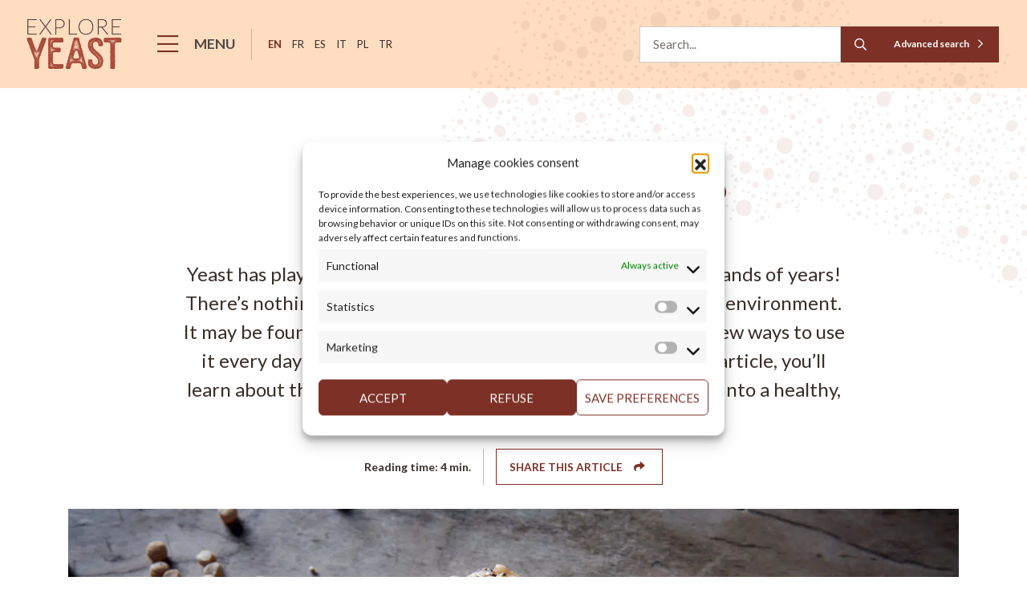

--- FILE ---
content_type: text/html; charset=UTF-8
request_url: https://www.exploreyeast.com/health-benefits/is-yeast-a-superfood/
body_size: 14507
content:
<!doctype html>
<html lang="en-GB">
<head>
	<script>
		window.dataLayer = window.dataLayer || [];
	</script>
	<!-- Google Tag Manager -->
<script>(function(w,d,s,l,i){w[l]=w[l]||[];w[l].push({'gtm.start':
        new Date().getTime(),event:'gtm.js'});var f=d.getElementsByTagName(s)[0],
        j=d.createElement(s),dl=l!='dataLayer'?'&l='+l:'';j.async=true;j.src=
        'https://www.googletagmanager.com/gtm.js?id='+i+dl;f.parentNode.insertBefore(j,f);
    })(window,document,'script','dataLayer','GTM-WW2QJC5');</script>
<!-- End Google Tag Manager -->	<script>dataLayer.push({event: "page_view",page: {page_type:"Article",page_category:"Health Benefits",page_name:"Is yeast a superfood?"}});</script>	
	<meta charset="UTF-8" />
	<meta name="viewport" content="width=device-width, initial-scale=1, shrink-to-fit=no">
	<link rel="profile" href="https://gmpg.org/xfn/11" />
	<meta name='robots' content='index, follow, max-image-preview:large, max-snippet:-1, max-video-preview:-1' />
<link rel="alternate" href="https://www.exploreyeast.com/health-benefits/is-yeast-a-superfood/" hreflang="en" />
<link rel="alternate" href="https://www.toutsurlalevure.fr/benefices-pour-la-sante/la-levure-un-superaliment/" hreflang="fr" />
<link rel="alternate" href="https://www.conocelalevadura.com/beneficios-para-la-salud/es-la-levadura-un-superalimento/" hreflang="es" />
<link rel="alternate" href="https://www.tuttosullievito.it/benefici-alla-salute/il-lievito-e-un-super-alimento/" hreflang="it" />
<link rel="alternate" href="https://pl.exploreyeast.com/korzysci-zdrowotne/czy-drozdze-to-superfood/" hreflang="pl" />
<link rel="alternate" href="https://tr.exploreyeast.com/sagliga-faydalari/maya-bir-super-gida-midir/" hreflang="tr" />

	<!-- This site is optimized with the Yoast SEO plugin v26.6 - https://yoast.com/wordpress/plugins/seo/ -->
	<title>Is yeast a superfood? - Explore Yeast</title>
	<meta name="description" content="Yeast has some unique superpowers that most of the superfoods have in common, but even more! Learn about the importance of yeast and how to incorporate it into a healthy and sustainable diet." />
	<link rel="canonical" href="https://www.exploreyeast.com/health-benefits/is-yeast-a-superfood/" />
	<meta property="og:locale" content="en_GB" />
	<meta property="og:locale:alternate" content="fr_FR" />
	<meta property="og:locale:alternate" content="es_ES" />
	<meta property="og:locale:alternate" content="it_IT" />
	<meta property="og:locale:alternate" content="pl_PL" />
	<meta property="og:locale:alternate" content="tr_TR" />
	<meta property="og:type" content="article" />
	<meta property="og:title" content="Is yeast a superfood? - Explore Yeast" />
	<meta property="og:description" content="Yeast has some unique superpowers that most of the superfoods have in common, but even more! Learn about the importance of yeast and how to incorporate it into a healthy and sustainable diet." />
	<meta property="og:url" content="https://www.exploreyeast.com/health-benefits/is-yeast-a-superfood/" />
	<meta property="og:site_name" content="Explore Yeast" />
	<meta property="article:published_time" content="2022-03-14T14:55:45+00:00" />
	<meta property="article:modified_time" content="2025-03-27T12:49:54+00:00" />
	<meta property="og:image" content="https://exploreyeast.com/wp-content/uploads/2022/03/Yeast-a-superfood-2048x1366.jpg" />
	<meta property="og:image:width" content="2048" />
	<meta property="og:image:height" content="1366" />
	<meta property="og:image:type" content="image/jpeg" />
	<meta name="author" content="baseadmin" />
	<meta name="twitter:card" content="summary_large_image" />
	<script type="application/ld+json" class="yoast-schema-graph">{"@context":"https://schema.org","@graph":[{"@type":"Article","@id":"https://www.exploreyeast.com/health-benefits/is-yeast-a-superfood/#article","isPartOf":{"@id":"https://www.exploreyeast.com/health-benefits/is-yeast-a-superfood/"},"author":{"name":"baseadmin","@id":"https://www.exploreyeast.com/#/schema/person/10d921b0997bf6ac6e96ea8ca8b8e4f6"},"headline":"Is yeast a superfood?","datePublished":"2022-03-14T14:55:45+00:00","dateModified":"2025-03-27T12:49:54+00:00","mainEntityOfPage":{"@id":"https://www.exploreyeast.com/health-benefits/is-yeast-a-superfood/"},"wordCount":1026,"publisher":{"@id":"https://www.exploreyeast.com/#organization"},"image":{"@id":"https://www.exploreyeast.com/health-benefits/is-yeast-a-superfood/#primaryimage"},"thumbnailUrl":"https://www.exploreyeast.com/wp-content/uploads/2022/03/Yeast-a-superfood-2048x1366.jpg","keywords":["Health care &amp; Cosmetics"],"articleSection":["Health Benefits"],"inLanguage":"en-GB"},{"@type":"WebPage","@id":"https://www.exploreyeast.com/health-benefits/is-yeast-a-superfood/","url":"https://www.exploreyeast.com/health-benefits/is-yeast-a-superfood/","name":"Is yeast a superfood? - Explore Yeast","isPartOf":{"@id":"https://www.exploreyeast.com/#website"},"primaryImageOfPage":{"@id":"https://www.exploreyeast.com/health-benefits/is-yeast-a-superfood/#primaryimage"},"image":{"@id":"https://www.exploreyeast.com/health-benefits/is-yeast-a-superfood/#primaryimage"},"thumbnailUrl":"https://www.exploreyeast.com/wp-content/uploads/2022/03/Yeast-a-superfood-2048x1366.jpg","datePublished":"2022-03-14T14:55:45+00:00","dateModified":"2025-03-27T12:49:54+00:00","description":"Yeast has some unique superpowers that most of the superfoods have in common, but even more! Learn about the importance of yeast and how to incorporate it into a healthy and sustainable diet.","breadcrumb":{"@id":"https://www.exploreyeast.com/health-benefits/is-yeast-a-superfood/#breadcrumb"},"inLanguage":"en-GB","potentialAction":[{"@type":"ReadAction","target":["https://www.exploreyeast.com/health-benefits/is-yeast-a-superfood/"]}]},{"@type":"ImageObject","inLanguage":"en-GB","@id":"https://www.exploreyeast.com/health-benefits/is-yeast-a-superfood/#primaryimage","url":"https://www.exploreyeast.com/wp-content/uploads/2022/03/Yeast-a-superfood-2048x1366.jpg","contentUrl":"https://www.exploreyeast.com/wp-content/uploads/2022/03/Yeast-a-superfood-2048x1366.jpg","width":2048,"height":1366},{"@type":"BreadcrumbList","@id":"https://www.exploreyeast.com/health-benefits/is-yeast-a-superfood/#breadcrumb","itemListElement":[{"@type":"ListItem","position":1,"name":"Home","item":"https://www.exploreyeast.com/"},{"@type":"ListItem","position":2,"name":"Health Benefits","item":"https://www.exploreyeast.com/health-benefits/"},{"@type":"ListItem","position":3,"name":"Is yeast a superfood?"}]},{"@type":"WebSite","@id":"https://www.exploreyeast.com/#website","url":"https://www.exploreyeast.com/","name":"Explore Yeast","description":"","publisher":{"@id":"https://www.exploreyeast.com/#organization"},"potentialAction":[{"@type":"SearchAction","target":{"@type":"EntryPoint","urlTemplate":"https://www.exploreyeast.com/?s={search_term_string}"},"query-input":{"@type":"PropertyValueSpecification","valueRequired":true,"valueName":"search_term_string"}}],"inLanguage":"en-GB"},{"@type":"Organization","@id":"https://www.exploreyeast.com/#organization","name":"Explore Yeast","url":"https://www.exploreyeast.com/","logo":{"@type":"ImageObject","inLanguage":"en-GB","@id":"https://www.exploreyeast.com/#/schema/logo/image/","url":"https://pl.exploreyeast.com/wp-content/uploads/2022/03/Logo-EN-ExploreYeast.png","contentUrl":"https://pl.exploreyeast.com/wp-content/uploads/2022/03/Logo-EN-ExploreYeast.png","width":600,"height":330,"caption":"Explore Yeast"},"image":{"@id":"https://www.exploreyeast.com/#/schema/logo/image/"}},{"@type":"Person","@id":"https://www.exploreyeast.com/#/schema/person/10d921b0997bf6ac6e96ea8ca8b8e4f6","name":"baseadmin"}]}</script>
	<!-- / Yoast SEO plugin. -->


<link rel='dns-prefetch' href='//www.exploreyeast.com' />
<style id='wp-img-auto-sizes-contain-inline-css' type='text/css'>
img:is([sizes=auto i],[sizes^="auto," i]){contain-intrinsic-size:3000px 1500px}
/*# sourceURL=wp-img-auto-sizes-contain-inline-css */
</style>
<style id='wp-block-library-inline-css' type='text/css'>
:root{--wp-block-synced-color:#7a00df;--wp-block-synced-color--rgb:122,0,223;--wp-bound-block-color:var(--wp-block-synced-color);--wp-editor-canvas-background:#ddd;--wp-admin-theme-color:#007cba;--wp-admin-theme-color--rgb:0,124,186;--wp-admin-theme-color-darker-10:#006ba1;--wp-admin-theme-color-darker-10--rgb:0,107,160.5;--wp-admin-theme-color-darker-20:#005a87;--wp-admin-theme-color-darker-20--rgb:0,90,135;--wp-admin-border-width-focus:2px}@media (min-resolution:192dpi){:root{--wp-admin-border-width-focus:1.5px}}.wp-element-button{cursor:pointer}:root .has-very-light-gray-background-color{background-color:#eee}:root .has-very-dark-gray-background-color{background-color:#313131}:root .has-very-light-gray-color{color:#eee}:root .has-very-dark-gray-color{color:#313131}:root .has-vivid-green-cyan-to-vivid-cyan-blue-gradient-background{background:linear-gradient(135deg,#00d084,#0693e3)}:root .has-purple-crush-gradient-background{background:linear-gradient(135deg,#34e2e4,#4721fb 50%,#ab1dfe)}:root .has-hazy-dawn-gradient-background{background:linear-gradient(135deg,#faaca8,#dad0ec)}:root .has-subdued-olive-gradient-background{background:linear-gradient(135deg,#fafae1,#67a671)}:root .has-atomic-cream-gradient-background{background:linear-gradient(135deg,#fdd79a,#004a59)}:root .has-nightshade-gradient-background{background:linear-gradient(135deg,#330968,#31cdcf)}:root .has-midnight-gradient-background{background:linear-gradient(135deg,#020381,#2874fc)}:root{--wp--preset--font-size--normal:16px;--wp--preset--font-size--huge:42px}.has-regular-font-size{font-size:1em}.has-larger-font-size{font-size:2.625em}.has-normal-font-size{font-size:var(--wp--preset--font-size--normal)}.has-huge-font-size{font-size:var(--wp--preset--font-size--huge)}.has-text-align-center{text-align:center}.has-text-align-left{text-align:left}.has-text-align-right{text-align:right}.has-fit-text{white-space:nowrap!important}#end-resizable-editor-section{display:none}.aligncenter{clear:both}.items-justified-left{justify-content:flex-start}.items-justified-center{justify-content:center}.items-justified-right{justify-content:flex-end}.items-justified-space-between{justify-content:space-between}.screen-reader-text{border:0;clip-path:inset(50%);height:1px;margin:-1px;overflow:hidden;padding:0;position:absolute;width:1px;word-wrap:normal!important}.screen-reader-text:focus{background-color:#ddd;clip-path:none;color:#444;display:block;font-size:1em;height:auto;left:5px;line-height:normal;padding:15px 23px 14px;text-decoration:none;top:5px;width:auto;z-index:100000}html :where(.has-border-color){border-style:solid}html :where([style*=border-top-color]){border-top-style:solid}html :where([style*=border-right-color]){border-right-style:solid}html :where([style*=border-bottom-color]){border-bottom-style:solid}html :where([style*=border-left-color]){border-left-style:solid}html :where([style*=border-width]){border-style:solid}html :where([style*=border-top-width]){border-top-style:solid}html :where([style*=border-right-width]){border-right-style:solid}html :where([style*=border-bottom-width]){border-bottom-style:solid}html :where([style*=border-left-width]){border-left-style:solid}html :where(img[class*=wp-image-]){height:auto;max-width:100%}:where(figure){margin:0 0 1em}html :where(.is-position-sticky){--wp-admin--admin-bar--position-offset:var(--wp-admin--admin-bar--height,0px)}@media screen and (max-width:600px){html :where(.is-position-sticky){--wp-admin--admin-bar--position-offset:0px}}

/*# sourceURL=wp-block-library-inline-css */
</style><style id='global-styles-inline-css' type='text/css'>
:root{--wp--preset--aspect-ratio--square: 1;--wp--preset--aspect-ratio--4-3: 4/3;--wp--preset--aspect-ratio--3-4: 3/4;--wp--preset--aspect-ratio--3-2: 3/2;--wp--preset--aspect-ratio--2-3: 2/3;--wp--preset--aspect-ratio--16-9: 16/9;--wp--preset--aspect-ratio--9-16: 9/16;--wp--preset--color--black: #000000;--wp--preset--color--cyan-bluish-gray: #abb8c3;--wp--preset--color--white: #ffffff;--wp--preset--color--pale-pink: #f78da7;--wp--preset--color--vivid-red: #cf2e2e;--wp--preset--color--luminous-vivid-orange: #ff6900;--wp--preset--color--luminous-vivid-amber: #fcb900;--wp--preset--color--light-green-cyan: #7bdcb5;--wp--preset--color--vivid-green-cyan: #00d084;--wp--preset--color--pale-cyan-blue: #8ed1fc;--wp--preset--color--vivid-cyan-blue: #0693e3;--wp--preset--color--vivid-purple: #9b51e0;--wp--preset--gradient--vivid-cyan-blue-to-vivid-purple: linear-gradient(135deg,rgb(6,147,227) 0%,rgb(155,81,224) 100%);--wp--preset--gradient--light-green-cyan-to-vivid-green-cyan: linear-gradient(135deg,rgb(122,220,180) 0%,rgb(0,208,130) 100%);--wp--preset--gradient--luminous-vivid-amber-to-luminous-vivid-orange: linear-gradient(135deg,rgb(252,185,0) 0%,rgb(255,105,0) 100%);--wp--preset--gradient--luminous-vivid-orange-to-vivid-red: linear-gradient(135deg,rgb(255,105,0) 0%,rgb(207,46,46) 100%);--wp--preset--gradient--very-light-gray-to-cyan-bluish-gray: linear-gradient(135deg,rgb(238,238,238) 0%,rgb(169,184,195) 100%);--wp--preset--gradient--cool-to-warm-spectrum: linear-gradient(135deg,rgb(74,234,220) 0%,rgb(151,120,209) 20%,rgb(207,42,186) 40%,rgb(238,44,130) 60%,rgb(251,105,98) 80%,rgb(254,248,76) 100%);--wp--preset--gradient--blush-light-purple: linear-gradient(135deg,rgb(255,206,236) 0%,rgb(152,150,240) 100%);--wp--preset--gradient--blush-bordeaux: linear-gradient(135deg,rgb(254,205,165) 0%,rgb(254,45,45) 50%,rgb(107,0,62) 100%);--wp--preset--gradient--luminous-dusk: linear-gradient(135deg,rgb(255,203,112) 0%,rgb(199,81,192) 50%,rgb(65,88,208) 100%);--wp--preset--gradient--pale-ocean: linear-gradient(135deg,rgb(255,245,203) 0%,rgb(182,227,212) 50%,rgb(51,167,181) 100%);--wp--preset--gradient--electric-grass: linear-gradient(135deg,rgb(202,248,128) 0%,rgb(113,206,126) 100%);--wp--preset--gradient--midnight: linear-gradient(135deg,rgb(2,3,129) 0%,rgb(40,116,252) 100%);--wp--preset--font-size--small: 19.5px;--wp--preset--font-size--medium: 20px;--wp--preset--font-size--large: 36.5px;--wp--preset--font-size--x-large: 42px;--wp--preset--font-size--normal: 22px;--wp--preset--font-size--huge: 49.5px;--wp--preset--spacing--20: 0.44rem;--wp--preset--spacing--30: 0.67rem;--wp--preset--spacing--40: 1rem;--wp--preset--spacing--50: 1.5rem;--wp--preset--spacing--60: 2.25rem;--wp--preset--spacing--70: 3.38rem;--wp--preset--spacing--80: 5.06rem;--wp--preset--shadow--natural: 6px 6px 9px rgba(0, 0, 0, 0.2);--wp--preset--shadow--deep: 12px 12px 50px rgba(0, 0, 0, 0.4);--wp--preset--shadow--sharp: 6px 6px 0px rgba(0, 0, 0, 0.2);--wp--preset--shadow--outlined: 6px 6px 0px -3px rgb(255, 255, 255), 6px 6px rgb(0, 0, 0);--wp--preset--shadow--crisp: 6px 6px 0px rgb(0, 0, 0);}:where(.is-layout-flex){gap: 0.5em;}:where(.is-layout-grid){gap: 0.5em;}body .is-layout-flex{display: flex;}.is-layout-flex{flex-wrap: wrap;align-items: center;}.is-layout-flex > :is(*, div){margin: 0;}body .is-layout-grid{display: grid;}.is-layout-grid > :is(*, div){margin: 0;}:where(.wp-block-columns.is-layout-flex){gap: 2em;}:where(.wp-block-columns.is-layout-grid){gap: 2em;}:where(.wp-block-post-template.is-layout-flex){gap: 1.25em;}:where(.wp-block-post-template.is-layout-grid){gap: 1.25em;}.has-black-color{color: var(--wp--preset--color--black) !important;}.has-cyan-bluish-gray-color{color: var(--wp--preset--color--cyan-bluish-gray) !important;}.has-white-color{color: var(--wp--preset--color--white) !important;}.has-pale-pink-color{color: var(--wp--preset--color--pale-pink) !important;}.has-vivid-red-color{color: var(--wp--preset--color--vivid-red) !important;}.has-luminous-vivid-orange-color{color: var(--wp--preset--color--luminous-vivid-orange) !important;}.has-luminous-vivid-amber-color{color: var(--wp--preset--color--luminous-vivid-amber) !important;}.has-light-green-cyan-color{color: var(--wp--preset--color--light-green-cyan) !important;}.has-vivid-green-cyan-color{color: var(--wp--preset--color--vivid-green-cyan) !important;}.has-pale-cyan-blue-color{color: var(--wp--preset--color--pale-cyan-blue) !important;}.has-vivid-cyan-blue-color{color: var(--wp--preset--color--vivid-cyan-blue) !important;}.has-vivid-purple-color{color: var(--wp--preset--color--vivid-purple) !important;}.has-black-background-color{background-color: var(--wp--preset--color--black) !important;}.has-cyan-bluish-gray-background-color{background-color: var(--wp--preset--color--cyan-bluish-gray) !important;}.has-white-background-color{background-color: var(--wp--preset--color--white) !important;}.has-pale-pink-background-color{background-color: var(--wp--preset--color--pale-pink) !important;}.has-vivid-red-background-color{background-color: var(--wp--preset--color--vivid-red) !important;}.has-luminous-vivid-orange-background-color{background-color: var(--wp--preset--color--luminous-vivid-orange) !important;}.has-luminous-vivid-amber-background-color{background-color: var(--wp--preset--color--luminous-vivid-amber) !important;}.has-light-green-cyan-background-color{background-color: var(--wp--preset--color--light-green-cyan) !important;}.has-vivid-green-cyan-background-color{background-color: var(--wp--preset--color--vivid-green-cyan) !important;}.has-pale-cyan-blue-background-color{background-color: var(--wp--preset--color--pale-cyan-blue) !important;}.has-vivid-cyan-blue-background-color{background-color: var(--wp--preset--color--vivid-cyan-blue) !important;}.has-vivid-purple-background-color{background-color: var(--wp--preset--color--vivid-purple) !important;}.has-black-border-color{border-color: var(--wp--preset--color--black) !important;}.has-cyan-bluish-gray-border-color{border-color: var(--wp--preset--color--cyan-bluish-gray) !important;}.has-white-border-color{border-color: var(--wp--preset--color--white) !important;}.has-pale-pink-border-color{border-color: var(--wp--preset--color--pale-pink) !important;}.has-vivid-red-border-color{border-color: var(--wp--preset--color--vivid-red) !important;}.has-luminous-vivid-orange-border-color{border-color: var(--wp--preset--color--luminous-vivid-orange) !important;}.has-luminous-vivid-amber-border-color{border-color: var(--wp--preset--color--luminous-vivid-amber) !important;}.has-light-green-cyan-border-color{border-color: var(--wp--preset--color--light-green-cyan) !important;}.has-vivid-green-cyan-border-color{border-color: var(--wp--preset--color--vivid-green-cyan) !important;}.has-pale-cyan-blue-border-color{border-color: var(--wp--preset--color--pale-cyan-blue) !important;}.has-vivid-cyan-blue-border-color{border-color: var(--wp--preset--color--vivid-cyan-blue) !important;}.has-vivid-purple-border-color{border-color: var(--wp--preset--color--vivid-purple) !important;}.has-vivid-cyan-blue-to-vivid-purple-gradient-background{background: var(--wp--preset--gradient--vivid-cyan-blue-to-vivid-purple) !important;}.has-light-green-cyan-to-vivid-green-cyan-gradient-background{background: var(--wp--preset--gradient--light-green-cyan-to-vivid-green-cyan) !important;}.has-luminous-vivid-amber-to-luminous-vivid-orange-gradient-background{background: var(--wp--preset--gradient--luminous-vivid-amber-to-luminous-vivid-orange) !important;}.has-luminous-vivid-orange-to-vivid-red-gradient-background{background: var(--wp--preset--gradient--luminous-vivid-orange-to-vivid-red) !important;}.has-very-light-gray-to-cyan-bluish-gray-gradient-background{background: var(--wp--preset--gradient--very-light-gray-to-cyan-bluish-gray) !important;}.has-cool-to-warm-spectrum-gradient-background{background: var(--wp--preset--gradient--cool-to-warm-spectrum) !important;}.has-blush-light-purple-gradient-background{background: var(--wp--preset--gradient--blush-light-purple) !important;}.has-blush-bordeaux-gradient-background{background: var(--wp--preset--gradient--blush-bordeaux) !important;}.has-luminous-dusk-gradient-background{background: var(--wp--preset--gradient--luminous-dusk) !important;}.has-pale-ocean-gradient-background{background: var(--wp--preset--gradient--pale-ocean) !important;}.has-electric-grass-gradient-background{background: var(--wp--preset--gradient--electric-grass) !important;}.has-midnight-gradient-background{background: var(--wp--preset--gradient--midnight) !important;}.has-small-font-size{font-size: var(--wp--preset--font-size--small) !important;}.has-medium-font-size{font-size: var(--wp--preset--font-size--medium) !important;}.has-large-font-size{font-size: var(--wp--preset--font-size--large) !important;}.has-x-large-font-size{font-size: var(--wp--preset--font-size--x-large) !important;}
/*# sourceURL=global-styles-inline-css */
</style>

<style id='classic-theme-styles-inline-css' type='text/css'>
/*! This file is auto-generated */
.wp-block-button__link{color:#fff;background-color:#32373c;border-radius:9999px;box-shadow:none;text-decoration:none;padding:calc(.667em + 2px) calc(1.333em + 2px);font-size:1.125em}.wp-block-file__button{background:#32373c;color:#fff;text-decoration:none}
/*# sourceURL=/wp-includes/css/classic-themes.min.css */
</style>
<link rel='stylesheet' id='wpo_min-header-0-css' href='https://exploreyeast.com/wp-content/cache/wpo-minify/1767611917/assets/wpo-minify-header-0c517492.min.css' type='text/css' media='all' />
<script type="text/javascript" src="https://exploreyeast.com/wp-content/cache/wpo-minify/1767611917/assets/wpo-minify-header-7c100e50.min.js" id="wpo_min-header-0-js"></script>
<link rel="https://api.w.org/" href="https://www.exploreyeast.com/wp-json/" /><link rel="alternate" title="JSON" type="application/json" href="https://www.exploreyeast.com/wp-json/wp/v2/posts/46" />			<style>.cmplz-hidden {
					display: none !important;
				}</style><link rel="icon" href="https://www.exploreyeast.com/wp-content/uploads/2022/04/cropped-logo-lesaffre-symbol-32x32.png" sizes="32x32" />
<link rel="icon" href="https://www.exploreyeast.com/wp-content/uploads/2022/04/cropped-logo-lesaffre-symbol-192x192.png" sizes="192x192" />
<link rel="apple-touch-icon" href="https://www.exploreyeast.com/wp-content/uploads/2022/04/cropped-logo-lesaffre-symbol-180x180.png" />
<meta name="msapplication-TileImage" content="https://www.exploreyeast.com/wp-content/uploads/2022/04/cropped-logo-lesaffre-symbol-270x270.png" />
		<style type="text/css" id="wp-custom-css">
			
.page-header .entry-title {
	text-transform: none;
}
.section-hero .page-header-inner .heading .description, .post-single .post-header .baseline {
	font-weight: 400
}
html[lang="tr-TR"] .section-hero .page-header-inner .heading .entry-title {
	font-family: Arial, Helvetica;
	font-weight: 700;
}		</style>
		</head>

<body data-cmplz=1 class="wp-singular post-template-default single single-post postid-46 single-format-standard wp-custom-logo wp-embed-responsive wp-theme-customtheme navbar-panel-superposition singular">

<!-- Google Tag Manager (noscript) -->
<noscript><iframe src="https://www.googletagmanager.com/ns.html?id=GTM-WW2QJC5"
	height="0" width="0" style="display:none;visibility:hidden"></iframe></noscript>
<!-- End Google Tag Manager (noscript) -->

<div id="page" class="site">
    <a id="top" tabindex="-1"></a>
    <div id="skip-links" class="skip-links">
        <nav role="navigation" aria-label="Quick access">
            <ul>
                <li><a href="#content">Content</a></li>
                <li><a href="#primary-menu">Menu</a></li>
                <li><a href="#footer">Footer</a></li>
            </ul>
        </nav>
    </div>
	
		
	<header id="header" class="site-header" role="banner">

		<div class="container-fluid">
			<div class="navbar -navbar-expand-lg d-flex align-items-center">

				<div class="navbar-header d-flex align-items-center">
					<a class="navbar-brand" href="https://www.exploreyeast.com" rel="home">
						<img src="https://www.exploreyeast.com/wp-content/uploads/2022/03/Logo-EN-ExploreYeast.png" class="logo-std sr-img" alt="Explore Yeast" >
						<span class="sr-only">Explore Yeast</span>
					</a>
					<nav class="navbar-buttons" role="navigation" aria-label="Menu">
						<button data-target="#navbar-panel" data-menu="#primary-menu" class="navbar-toggle-panel navbar-toggle navbar-toggler navbar-toggle-open collapsed" type="button" aria-haspopup="dialog" aria-label="Menu">
							<i class="icon fal fa-bars"></i>
							<span class="text">Menu</span>
						</button>
					</nav>
				</div>

				<nav class="collapse navbar-collapse main-navigation" id="primary-menu" aria-label="Top Menu">
					<ul id="menu-menu-principal-en" class="main-menu nav navbar-nav navbar-justified "><li id="menu-item-26" class="menu-item menu-item-type-post_type menu-item-object-page menu-item-home menu-item-26 nav-item"><a href="https://www.exploreyeast.com/" class="nav-link">Homepage</a></li>
<li id="menu-item-27" class="menu-item menu-item-type-taxonomy menu-item-object-category menu-item-27 nav-item"><a href="https://www.exploreyeast.com/what-is-yeast/" class="nav-link">What is yeast?</a></li>
<li id="menu-item-28" class="menu-item menu-item-type-taxonomy menu-item-object-category menu-item-28 nav-item"><a href="https://www.exploreyeast.com/what-is-yeast-used-for/" class="nav-link">What is yeast used for?</a></li>
<li id="menu-item-89" class="menu-item menu-item-type-taxonomy menu-item-object-category menu-item-89 nav-item"><a href="https://www.exploreyeast.com/yeast-and-fermentation/" class="nav-link">Yeast and Fermentation</a></li>
<li id="menu-item-90" class="menu-item menu-item-type-taxonomy menu-item-object-category current-post-ancestor current-menu-parent current-post-parent menu-item-90 nav-item"><a href="https://www.exploreyeast.com/health-benefits/" class="nav-link">Health Benefits</a></li>
<li id="menu-item-91" class="menu-item menu-item-type-taxonomy menu-item-object-category menu-item-91 nav-item"><a href="https://www.exploreyeast.com/recipes/" class="nav-link">Recipes</a></li>
<li id="menu-item-146" class="menu-item menu-item-type-post_type menu-item-object-page menu-item-146 nav-item"><a href="https://www.exploreyeast.com/contact/" class="nav-link">Contact us</a></li>
</ul>				</nav>

				<ul class="language">	<li class="lang-item lang-item-2 lang-item-en current-lang lang-item-first"><a lang="en-GB" hreflang="en-GB" href="https://www.exploreyeast.com/health-benefits/is-yeast-a-superfood/" aria-current="true">en</a></li>
	<li class="lang-item lang-item-5 lang-item-fr"><a lang="fr-FR" hreflang="fr-FR" href="https://www.toutsurlalevure.fr/benefices-pour-la-sante/la-levure-un-superaliment/">fr</a></li>
	<li class="lang-item lang-item-133 lang-item-es"><a lang="es-ES" hreflang="es-ES" href="https://www.conocelalevadura.com/beneficios-para-la-salud/es-la-levadura-un-superalimento/">es</a></li>
	<li class="lang-item lang-item-138 lang-item-it"><a lang="it-IT" hreflang="it-IT" href="https://www.tuttosullievito.it/benefici-alla-salute/il-lievito-e-un-super-alimento/">it</a></li>
	<li class="lang-item lang-item-294 lang-item-pl"><a lang="pl-PL" hreflang="pl-PL" href="https://pl.exploreyeast.com/korzysci-zdrowotne/czy-drozdze-to-superfood/">pl</a></li>
	<li class="lang-item lang-item-431 lang-item-tr"><a lang="tr-TR" hreflang="tr-TR" href="https://tr.exploreyeast.com/sagliga-faydalari/maya-bir-super-gida-midir/">tr</a></li>
</ul>
				<div class="navbar-tools d-none d-lg-flex align-items-center">
										<div class="header-search">

    <div id="header-search-box" class="d-flex">
        <div class="search-field">
            <form role="search" method="get" class="search-form global-search-form form" action="https://www.exploreyeast.com/">
    
    <div class="input-group input-group">
        <input type="search" class="form-control" placeholder="Search..." title="Search..." value="" name="s" autocomplete="off" />
        <span class="input-group-btn">
            <button type="submit" class="btn btn-primary" aria-label="Search">
                <i class="far fa-search"></i>
                <span class="sr-only">Search</span>
            </button>
        </span>
    </div>

</form>
        </div>
    
        <button id="showAdvancedSearch" type="button" id="" class="btn btn-primary btn-search-submit" role="button">
            Advanced search            <i class="far fa-chevron-right"></i>
        </button>
    </div>


    <div id="advancedSearch" style="display: none;">

    <div class="additional-options-container">

        <button id="closeAdvancedSearch" type="button" class="btn-unstyle">
            Close        </button>
        <button id="resetAllChoices" type="button" class="btn-unstyle">
            Reset        </button>

        <div class="search-advanced-container-options">
            <div class="options-grid d-md-flex flex-wrap">
                <div class=" col-md-6 scrollable">
                    <div class="category categories">
    <h3>Themes</h3>
    <ul class="content-options">
                    <li>
                <span class="item-tag ">
                    <input type="checkbox" name="ca[]" value="14" id="ca_14" >
                    <label for="ca_14">
                        <span>What is yeast?</span>
                    </label>
                </span>
            </li>
                    <li>
                <span class="item-tag ">
                    <input type="checkbox" name="ca[]" value="16" id="ca_16" >
                    <label for="ca_16">
                        <span>What is yeast used for?</span>
                    </label>
                </span>
            </li>
                    <li>
                <span class="item-tag ">
                    <input type="checkbox" name="ca[]" value="18" id="ca_18" >
                    <label for="ca_18">
                        <span>Yeast and Fermentation</span>
                    </label>
                </span>
            </li>
                    <li>
                <span class="item-tag ">
                    <input type="checkbox" name="ca[]" value="32" id="ca_32" >
                    <label for="ca_32">
                        <span>Health Benefits</span>
                    </label>
                </span>
            </li>
                    <li>
                <span class="item-tag ">
                    <input type="checkbox" name="ca[]" value="34" id="ca_34" >
                    <label for="ca_34">
                        <span>Recipes</span>
                    </label>
                </span>
            </li>
            </ul>
</div>
                </div>
                <div class="col-md-6 scrollable">
                    <div class="category tags">
    <h3>Tags</h3>
    <ul class="content-options">
                    <li>
                <span class="item-tag ">
                    <input type="checkbox" name="ta[]" value="786" id="ta_786" >
                    <label for="ta_786">
                        <span>Animal nutrition</span>
                    </label>
                </span>
            </li>
                    <li>
                <span class="item-tag ">
                    <input type="checkbox" name="ta[]" value="858" id="ta_858" >
                    <label for="ta_858">
                        <span>Bread &amp; Applications</span>
                    </label>
                </span>
            </li>
                    <li>
                <span class="item-tag ">
                    <input type="checkbox" name="ta[]" value="834" id="ta_834" >
                    <label for="ta_834">
                        <span>Bread &amp; Pastry</span>
                    </label>
                </span>
            </li>
                    <li>
                <span class="item-tag ">
                    <input type="checkbox" name="ta[]" value="846" id="ta_846" >
                    <label for="ta_846">
                        <span>Fermented beverages</span>
                    </label>
                </span>
            </li>
                    <li>
                <span class="item-tag ">
                    <input type="checkbox" name="ta[]" value="798" id="ta_798" >
                    <label for="ta_798">
                        <span>Flavor &amp; Applications</span>
                    </label>
                </span>
            </li>
                    <li>
                <span class="item-tag ">
                    <input type="checkbox" name="ta[]" value="872" id="ta_872" >
                    <label for="ta_872">
                        <span>Health care &amp; Cosmectics</span>
                    </label>
                </span>
            </li>
                    <li>
                <span class="item-tag ">
                    <input type="checkbox" name="ta[]" value="822" id="ta_822" >
                    <label for="ta_822">
                        <span>Health care &amp; Cosmetics</span>
                    </label>
                </span>
            </li>
                    <li>
                <span class="item-tag ">
                    <input type="checkbox" name="ta[]" value="810" id="ta_810" >
                    <label for="ta_810">
                        <span>Plant health &amp; Environment</span>
                    </label>
                </span>
            </li>
            </ul>
</div>                </div>
            </div>
            <div>
                <button type="submit" id="submitAddOptions" class="btn btn-primary btn-search-submit" role="button">
                    Search                </button>
            </div>
        </div>
    </div>
</div>
</div>

				</div>


			</div>

		</div>

	</header>
    <a id="content" tabindex="-1"></a>
	<div id="primary" class="content-area single post">
		<main id="main" class="site-main" role="main"><article id="post-46" class="post-single clearfix post type-post status-publish format-standard has-post-thumbnail category-health-benefits tag-health-care-cosmetics">
	<div class="container">

		<header class="post-header">
			<hgroup>
				<div class="heading"><p class="category-title">Health Benefits</p><h1 class="entry-title">Is yeast a superfood?</h1>				</div>
									<div class="baseline">
						<p class="p1">Yeast has played an important role in the human diet for thousands of years! There&#8217;s nothing unusual about it since yeast is present in every environment. It may be found in nature at all times and we explore and find new ways to use it every day! Why? Yeast has many nutritional assets! In this article, you&#8217;ll learn about the importance of yeast and how to incorporate it into a healthy, balanced and sustainable diet.</p>
					</div>			</hgroup>
			<div class="post-actions d-md-flex align-items-center justify-content-center">
				<span class="reading-time"><span class="legend">Reading time:</span> <span class="time">4  min.</span></span>				<div class="sharing sharing-toggle"><button class="title"><span>Share this article</span> <i class="icon fas fa-share"></i></button><span class="links"><a onclick="return socialsharing_popup(this);" rel="external nofollow" class="facebook" href="https://www.facebook.com/sharer/sharer.php?u=https%3A%2F%2Fwww.exploreyeast.com%2Fhealth-benefits%2Fis-yeast-a-superfood%2F" target="_blank"><i class="fab fa-facebook-f"></i></a><a onclick="return socialsharing_popup(this);" rel="external nofollow" class="twitter" href="https://twitter.com/intent/tweet/?text=Is+yeast+a+superfood%3F&url=https%3A%2F%2Fwww.exploreyeast.com%2Fhealth-benefits%2Fis-yeast-a-superfood%2F" target="_blank"><i class="fab fa-twitter"></i></a><a onclick="return socialsharing_popup(this);" rel="external nofollow" class="linkedin" href="https://www.linkedin.com/shareArticle?mini=true&url=https%3A%2F%2Fwww.exploreyeast.com%2Fhealth-benefits%2Fis-yeast-a-superfood%2F&title=Is+yeast+a+superfood%3F" target="_blank" ><i class="fab fa-linkedin-in"></i></a><a href="https://exploreyeast.com/recipes/?share=46" rel="nofollow" class="email open-popin" title="Share this article"><i class="fa fa-envelope"></i></a></span></div>			</div>
		</header>

		<div class="post-inner post-main-inner">

							<div class="post-thumbnail-container">
								<figure class="post-thumbnail" >
				<picture>
<source type="image/webp" srcset="https://www.exploreyeast.com/wp-content/uploads/2022/03/Yeast-a-superfood-1600x1067.jpg.webp"/>
<img src="https://www.exploreyeast.com/wp-content/uploads/2022/03/Yeast-a-superfood-1600x1067.jpg" alt="Is yeast a superfood?"/>
</picture>

							</figure>				</div>
			<div class="post-entry-container">
				<div class="entry-content"><aside class="post-entry-highlights"><h2 class="highlights-title"><strong>Highlights</strong></h2><div class="highlights-content"><ul>
<li class="li1"><span class="s2">Yeast is a natural living micro-organism: Its size does not exceed 6 to 8 thousandths of a millimeter, which is hardly bigger than a pinhead</span></li>
<li class="li1"><span class="s2">(nutritional) Yeast has a good nutritional profile with vitamins, minerals, fibers, and high-quality protein</span></li>
<li class="li1"><span class="s2">Yeast is a sustainable biomass</span></li>
<li class="li1"><span class="s2">Yeast enables natural fermentation and is involved in the development of many traditional fermented foods (bread, wine, beer, kombucha, kefir&#8230;) and more recently in human and animal health (probiotics).</span></li>
<li class="li1"><span class="s2">Yeast benefits are various and well documented: a more diverse microbiota, immune health, healthy pregnancy, hair, skin&#8230;</span></li>
<li class="li1"><span class="s2">Yeast is suitable for vegan and vegetarian diets</span></li>
</ul>
</div></aside><p class="p1"><span class="s1"><b>Yeast is a vital food. Humans have consumed yeast for a long time. </b>Yeast may be used as nutritional yeast or to make beer, wine, and other delicious goods. Yeast is wonderful! This genuine little factory is capable of transforming plant sugars into fuel. The magic works during <b>an anaerobic process (in the absence of air) called fermentation</b>. It may also assist plant development by producing vitamins and other nutrients, as well as making enzymes. Last but not least, yeast and the molecules it produces are of interest to the medical community.</span></p>
<p class="p2"><span class="s1"><b>Yeast has an extraordinary nutritional profile.</b></span></p>
<p class="p1"><span class="s1">Yeast, as an active living microorganism, can provide some benefits to animals and humans by acting as a probiotic. But that&#8217;s not all! In recent years, many people have started consuming a specific type of yeast called nutritional yeast (or NOOCH). It can be used in dietary supplements, seasonings, and for functional foods. Nutritional yeast is packed with essential nutrients like proteins, vitamins and minerals.</span></p>
<p class="p1"><span class="s1">Nutritional yeast can have two origins, one is produced on sugar beet or sugar cane molasses (glucose medium) and generally has a mild flavour, the other is a co-product of beer production and has a more bitter taste. <b>The result is a golden flake that some people call a &#8220;nutrient powerhouse&#8221;.</b></span></p>
<p class="p1"><span class="s1"><b>So, what exactly makes nutritional yeast so unique?</b></span></p>
<ul>
<li class="li3"><span class="s1">It&#8217;s a<b> high-quality protein source</b>: these proteins contain all of the essential amino acids that people must consume through diet.</span></li>
<li class="li3"><span class="s1">It is a good source of <b>dietary fiber</b> and <b>several vitamins</b>, like thiamine (B1), riboflavin (B2), niacin (B3), Pyridoxine (B6), and folic acid (B9).</span></li>
<li class="li3"><span class="s1">It&#8217;s also <b>one of the few plant-based sources of vitamin B12</b>, which is required for DNA synthesis and red blood cell formation and keeps also the healthy function of our brains and nervous system. It is thus an interesting <b>alternative for vegans and vegetarians.</b></span></li>
<li class="li3"><span class="s1">It is <b>low in sodium</b> (the constituent of salt) and <b>free from cholesterol</b> and low in <b>saturated fat</b>.</span></li>
</ul>
<h2 class="p4"><span class="s1">How to use it?</span></h2>
<p class="p1"><span class="s1"><b>Nutritional yeast is a great way to add flavor to your food without using salt, sugar, or fat.</b> It has a savory flavor that resembles cheese, and this makes it a great alternative. It can be used in a lot of different ways, for instance</span></p>
<ul>
<li class="li3"><span class="s1">sprinkling it on your popcorn instead of butter or salt</span></li>
<li class="li3"><span class="s1">mixing it into the rice in your risotto instead of Parmesan cheese</span></li>
<li class="li3"><span class="s1">using it as an ingredient in cheesy dishes like macaroni.</span></li>
</ul>
<h2 class="p2"><span class="s1">&#8220;Yeastology&#8221;, a science</span></h2>
<p class="p1"><span class="s1">There are about 100,000 billion microorganisms in the human digestive system (the microbiota). This ecosystem is very important for human health. <b>Probiotic yeasts help to keep this balance healthy and therefore gut health. </b>A more sustainable microbiota may support digestive comfort, and the immune system and reduce inflammation. It may also aid in the management of diarrhea.</span></p>
<p class="p1"><span class="s3"><b>Yeast is important for animal care and nutrition</b></span><span class="s1"><b>.</b> Yeast probiotics<span class="Apple-converted-space">  </span>(The FAO/WHO definition of a probiotic—“live microorganisms which when administered in adequate amounts confer a health benefit on the host”) may boost animal (fish, cattle, poultry, &#8230;) gut health, fertility and improve feed efficiency. It may also improve daily diet energy yields and optimize performance in sports (horses). Most pet owners view their pets as part of the family. Our furry companions are part of our everyday lives! Yeasts can deliver numerous nutrition and health benefits, such as improving digestive care, reinforcing immunity, and enhancing natural defenses. Under such conditions, they are an effective and natural way to manage your pet&#8217;s health and well-being!</span></p>
<h2 class="p2"><span class="s1">A «natural origin» ingredient enabling natural fermentation</span></h2>
<p class="p1"><span class="s1">An ingredient is considered as natural when it is present in nature and/or has been minimally processed. <b>Yeast is a single-celled fungus that naturally grows in soil and on plants. Wild, Natural Yeast is everywhere</b> – in the air you breathe, on the bark or trees, on leaves&#8230; <b>Yeast is the first domesticated living creature in history!</b></span></p>
<p class="p1"><span class="s1">How? <b>Yeast is a key ingredient in fermentation</b>. This process allows a piece of dough to become a well-risen loaf of bread. In the absence of air, yeast cells turn sugars into carbon dioxide and alcohol. Different yeast strains can be used to make beer, wine, and even ethanol-based fuel! <b>What makes yeast so special is its ability to take raw ingredients and turn them into something alive and bubbling!</b></span></p>
<p class="p1"><span class="s1">Fermentation makes food taste better and helps it have a better texture. It also improves the nutritional value of food.</span></p>
<h2 class="p2"><span class="s1">Yeast is a Sustainable Biomass</span></h2>
<p class="p1"><span class="s1">Yeast is found all over the place on every continent. It&#8217;s in the air, the water, and on plants. Yeast grows well in areas where there is enough food and the right temperature. <b>Yeast is a small factory.</b> It needs a supply of energy for its living and growth. Sugar (molasses) supplies this energy. Water is also necessary for yeast fermentation and reproduction. <b>So, what&#8217;s the carbon footprint of yeast? </b>It depends on yeast subtypes:</span></p>
<ul>
<li class="li3"><span class="s1">1 kg of liquid yeast = 363 g equivalent CO2</span></li>
<li class="li3"><span class="s1">1 kg of compressed yeast = 734 g equivalent CO2</span></li>
<li class="li3"><span class="s1">1 kg of dry yeast = 3,204 g equivalent CO2</span></li>
</ul>
<p class="p1"><span class="s1"><b>Some of the by-products generated when making yeast for food are utilized again:</b> as fertilizer or as an alternative source of animal protein. More broadly, the pillars of the alternative protein industry – plant-based, cultivated and fermentation – can complement each other, allowing companies to create more environmentally sustainable and less resource-consuming products than those that currently come from industrial animal agriculture.</span></p>
<h2 class="p2"><span class="s1">The Bottom Line: Focus on a Super Plate With Yeast</span></h2>
<p class="p1"><span class="s1">The word &#8220;superfood&#8221; is trendy and liked by people who are passionate about healthy food and nutrition. However, there is neither an official definition nor a scientific basis for this designation. What matters the most is to keep variety in our diet by opting out for meals that are both balanced and tasty! Yeast provides vitamins, minerals, fibers and proteins. With all of these assets, it would be unfortunate to think of yeast only as a superfood.<b> Indeed, yeast may help in creating a “super plate” full of different healthy, balanced and flavorful foods on a daily basis and in the long term, well beyond a simple trend.</b></span></p>
				</div>
			</div>
		</div>

		
					<div class="post-back">
				<a href="https://www.exploreyeast.com/health-benefits/">
					<i class="fal fa-fw fa-arrow-left"></i> Back</php></a>
			</div>	</div>

</article><section class="section-posts-related">
    <div class="container">

        <h2 class="section-title text-center"><span>Related posts</span></h2>

        <ul class="posts-items archive-posts-items posts-items-columns row justify-content-center">
                            <li class="post-item col-md-6 col-lg-4">
                    <article id="post-1578" class="post compact whole-click vertical col-md-6 col-lg-4 type-post status-publish format-standard has-post-thumbnail category-health-benefits tag-bread-pastry tag-health-care-cosmectics">
	<div class="post-inner">
		<div class="post-thumbnail-container">
									<figure class="post-thumbnail" >
				<picture>
<source type="image/webp" srcset="https://www.exploreyeast.com/wp-content/uploads/2025/02/AdobeStock_502060619_-Nutritional-Yeast-600x400.jpeg.webp"/>
<img src="https://www.exploreyeast.com/wp-content/uploads/2025/02/AdobeStock_502060619_-Nutritional-Yeast-600x400.jpeg" alt="Dried nutritional yeast flakes, vegan vegetarian seasoning healthy food supplement."/>
</picture>

							</figure>		</div>

		<div class="post-entry-container">
			<div class="category category-32"><a href="https://www.exploreyeast.com/health-benefits/" title="Health Benefits">Health Benefits</a></div>
			<header class="entry-header">
				<h3 class="entry-title"><a href="https://www.exploreyeast.com/health-benefits/yeast-and-protein-a-complete-nutritional-source/" rel="bookmark" class="whole-click-target">Yeast and protein, a complete nutritional source</a></h3>			</header>

			<footer class="entry-footer"><div class="readmore"><a href="https://www.exploreyeast.com/health-benefits/yeast-and-protein-a-complete-nutritional-source/" title="Yeast and protein, a complete nutritional source" rel="nofollow"  ><span>Read more</span></a></div>			</footer>
		</div>
	</div>	
</article>
                </li>
                                <li class="post-item col-md-6 col-lg-4">
                    <article id="post-1549" class="post compact whole-click vertical col-md-6 col-lg-4 type-post status-publish format-standard has-post-thumbnail category-health-benefits tag-health-care-cosmetics">
	<div class="post-inner">
		<div class="post-thumbnail-container">
									<figure class="post-thumbnail" >
				<picture>
<source type="image/webp" srcset="https://www.exploreyeast.com/wp-content/uploads/2025/01/iStock-1789002646-600x400.jpg.webp"/>
<img src="https://www.exploreyeast.com/wp-content/uploads/2025/01/iStock-1789002646-600x400.jpg" alt="Nutritional Yeast for Healthy Skin: Limiting Acne, Improving Wound Healing, and Combating Fine Lines"/>
</picture>

							</figure>		</div>

		<div class="post-entry-container">
			<div class="category category-32"><a href="https://www.exploreyeast.com/health-benefits/" title="Health Benefits">Health Benefits</a></div>
			<header class="entry-header">
				<h3 class="entry-title"><a href="https://www.exploreyeast.com/health-benefits/nutritional-yeast-for-healthy-skin-limiting-acne-improving-wound-healing-and-combating-fine-lines/" rel="bookmark" class="whole-click-target">Nutritional Yeast for Healthy Skin: Limiting Acne, Improving Wound Healing, and Combating Fine Lines</a></h3>			</header>

			<footer class="entry-footer"><div class="readmore"><a href="https://www.exploreyeast.com/health-benefits/nutritional-yeast-for-healthy-skin-limiting-acne-improving-wound-healing-and-combating-fine-lines/" title="Nutritional Yeast for Healthy Skin: Limiting Acne, Improving Wound Healing, and Combating Fine Lines" rel="nofollow"  ><span>Read more</span></a></div>			</footer>
		</div>
	</div>	
</article>
                </li>
                                <li class="post-item col-md-6 col-lg-4">
                    <article id="post-1542" class="post compact whole-click vertical col-md-6 col-lg-4 type-post status-publish format-standard has-post-thumbnail category-health-benefits tag-health-care-cosmetics">
	<div class="post-inner">
		<div class="post-thumbnail-container">
									<figure class="post-thumbnail" >
				<picture>
<source type="image/webp" srcset="https://www.exploreyeast.com/wp-content/uploads/2025/01/iStock-2010356415-600x400.jpg.webp"/>
<img src="https://www.exploreyeast.com/wp-content/uploads/2025/01/iStock-2010356415-600x400.jpg" alt="How Fortified Nutritional Yeast Can Support Healthy Nails"/>
</picture>

							</figure>		</div>

		<div class="post-entry-container">
			<div class="category category-32"><a href="https://www.exploreyeast.com/health-benefits/" title="Health Benefits">Health Benefits</a></div>
			<header class="entry-header">
				<h3 class="entry-title"><a href="https://www.exploreyeast.com/health-benefits/how-fortified-nutritional-yeast-can-support-healthy-nails/" rel="bookmark" class="whole-click-target">How Fortified Nutritional Yeast Can Support Healthy Nails</a></h3>			</header>

			<footer class="entry-footer"><div class="readmore"><a href="https://www.exploreyeast.com/health-benefits/how-fortified-nutritional-yeast-can-support-healthy-nails/" title="How Fortified Nutritional Yeast Can Support Healthy Nails" rel="nofollow"  ><span>Read more</span></a></div>			</footer>
		</div>
	</div>	
</article>
                </li>
                        </ul>

    </div>
</section>

		</main>
	</div>


<footer id="footer" class="site-footer" role="contentinfo"><div class="footer-hashtag"><div class="powered-by-yeastalt"><img src="/wp-content/themes/customtheme/images/powered_by_yeast-logo.png" class="sr-img" alt="Powered by Yeast" lang="en"></div></div>
						
				
		<section class="site-info">
			<div class="container">
				<div class="d-md-flex align-items-center">
					<div class="footer-logo">
						<div class="logo">
							<img src="https://www.exploreyeast.com/wp-content/themes/customtheme/images/logo-lesaffre.png" class="sr-img" alt="Lesaffre" />
						</div>
					</div>
											<nav class="footer-navigation text-center" aria-label="Footer Menu">
							<div class="menu-pied-de-page-en-container"><ul id="menu-pied-de-page-en" class="footer-menu nav-separator"><li id="menu-item-1469" class="menu-item menu-item-type-post_type menu-item-object-page menu-item-1469 nav-item"><a href="https://www.exploreyeast.com/accessibility/" class="nav-link">Accessibility: partially compliant</a></li>
<li id="menu-item-50" class="menu-item menu-item-type-post_type menu-item-object-page menu-item-50 nav-item"><a href="https://www.exploreyeast.com/contact/" class="nav-link">Contact us</a></li>
<li id="menu-item-51" class="menu-item menu-item-type-post_type menu-item-object-page menu-item-privacy-policy menu-item-51 nav-item"><a rel="privacy-policy" href="https://www.exploreyeast.com/legal-notices/" class="nav-link">Legal notices</a></li>
<li id="menu-item-391" class="menu-item menu-item-type-post_type menu-item-object-page menu-item-391 nav-item"><a href="https://www.exploreyeast.com/cookies-policy-ue/" class="nav-link">Cookies notice</a></li>
<li id="menu-item-1675" class="menu-item menu-item-type-post_type menu-item-object-page menu-item-1675 nav-item"><a href="https://www.exploreyeast.com/website-privacy-notice/" class="nav-link">Website privacy notice</a></li>
</ul></div>						</nav>
										<div class="site-copyright text-center">
						&copy; 2026 Explore Yeast					</div>
				</div>
			</div>
		</section>
	</footer>
	
	<div id="navbar-panel" class="navbar-panel" role="dialog" aria-modal="true" aria-label="Menu principal" tabindex="-1">
    <button class="navbar-toggle navbar-toggle-close in collapsed" type="button" aria-label="Close Menu">
        <i class="icon fal fa-times"></i>
    </button>
    
    <div class="navbar-panel-container d-flex flex-column align-items-end" id="navbar-menu-clone">
        <a class="navbar-brand" href="https://www.exploreyeast.com" rel="home">
            <img src="https://www.exploreyeast.com/wp-content/uploads/2022/03/Logo-EN-ExploreYeast.png" class="logo-std" alt="Explore Yeast"/>        </a>
        <form role="search" method="get" class="search-form global-search-form form" action="https://www.exploreyeast.com/">
    
    <div class="input-group input-group">
        <input type="search" class="form-control" placeholder="Search..." title="Search..." value="" name="s" autocomplete="off" />
        <span class="input-group-btn">
            <button type="submit" class="btn btn-primary" aria-label="Search">
                <i class="far fa-search"></i>
                <span class="sr-only">Search</span>
            </button>
        </span>
    </div>

</form>
    </div>
</div>
		<div style="display: none">
	</div>



<script type="speculationrules">
{"prefetch":[{"source":"document","where":{"and":[{"href_matches":"/*"},{"not":{"href_matches":["/wp-*.php","/wp-admin/*","/wp-content/uploads/*","/wp-content/*","/wp-content/plugins/*","/wp-content/themes/customtheme/*","/*\\?(.+)"]}},{"not":{"selector_matches":"a[rel~=\"nofollow\"]"}},{"not":{"selector_matches":".no-prefetch, .no-prefetch a"}}]},"eagerness":"conservative"}]}
</script>

<!-- Consent Management powered by Complianz | GDPR/CCPA Cookie Consent https://wordpress.org/plugins/complianz-gdpr -->
<div id="cmplz-cookiebanner-container"><div class="cmplz-cookiebanner cmplz-hidden banner-1 bottom-right-view-preferences optin cmplz-center cmplz-categories-type-save-preferences" aria-modal="true" data-nosnippet="true" role="dialog" aria-live="polite" aria-labelledby="cmplz-header-1-optin" aria-describedby="cmplz-message-1-optin">
	<div class="cmplz-header">
		<div class="cmplz-logo"></div>
		<div class="cmplz-title" id="cmplz-header-1-optin">Manage cookies consent</div>
		<div class="cmplz-close" tabindex="0" role="button" aria-label="Close dialogue">
			<svg aria-hidden="true" focusable="false" data-prefix="fas" data-icon="times" class="svg-inline--fa fa-times fa-w-11" role="img" xmlns="http://www.w3.org/2000/svg" viewBox="0 0 352 512"><path fill="currentColor" d="M242.72 256l100.07-100.07c12.28-12.28 12.28-32.19 0-44.48l-22.24-22.24c-12.28-12.28-32.19-12.28-44.48 0L176 189.28 75.93 89.21c-12.28-12.28-32.19-12.28-44.48 0L9.21 111.45c-12.28 12.28-12.28 32.19 0 44.48L109.28 256 9.21 356.07c-12.28 12.28-12.28 32.19 0 44.48l22.24 22.24c12.28 12.28 32.2 12.28 44.48 0L176 322.72l100.07 100.07c12.28 12.28 32.2 12.28 44.48 0l22.24-22.24c12.28-12.28 12.28-32.19 0-44.48L242.72 256z"></path></svg>
		</div>
	</div>

	<div class="cmplz-divider cmplz-divider-header"></div>
	<div class="cmplz-body">
		<div class="cmplz-message" id="cmplz-message-1-optin">To provide the best experiences, we use technologies like cookies to store and/or access device information. Consenting to these technologies will allow us to process data such as browsing behavior or unique IDs on this site. Not consenting or withdrawing consent, may adversely affect certain features and functions.</div>
		<!-- categories start -->
		<div class="cmplz-categories">
			<details class="cmplz-category cmplz-functional" >
				<summary>
						<span class="cmplz-category-header">
							<span class="cmplz-category-title">Functional</span>
							<span class='cmplz-always-active'>
								<span class="cmplz-banner-checkbox">
									<input type="checkbox"
										   id="cmplz-functional-optin"
										   data-category="cmplz_functional"
										   class="cmplz-consent-checkbox cmplz-functional"
										   size="40"
										   value="1"/>
									<label class="cmplz-label" for="cmplz-functional-optin"><span class="screen-reader-text">Functional</span></label>
								</span>
								Always active							</span>
							<span class="cmplz-icon cmplz-open">
								<svg xmlns="http://www.w3.org/2000/svg" viewBox="0 0 448 512"  height="18" ><path d="M224 416c-8.188 0-16.38-3.125-22.62-9.375l-192-192c-12.5-12.5-12.5-32.75 0-45.25s32.75-12.5 45.25 0L224 338.8l169.4-169.4c12.5-12.5 32.75-12.5 45.25 0s12.5 32.75 0 45.25l-192 192C240.4 412.9 232.2 416 224 416z"/></svg>
							</span>
						</span>
				</summary>
				<div class="cmplz-description">
					<span class="cmplz-description-functional">The technical storage or access is strictly necessary for the legitimate purpose of enabling the use of a specific service explicitly requested by the subscriber or user, or for the sole purpose of carrying out the transmission of a communication over an electronic communications network.</span>
				</div>
			</details>

			<details class="cmplz-category cmplz-preferences" >
				<summary>
						<span class="cmplz-category-header">
							<span class="cmplz-category-title">Preferences</span>
							<span class="cmplz-banner-checkbox">
								<input type="checkbox"
									   id="cmplz-preferences-optin"
									   data-category="cmplz_preferences"
									   class="cmplz-consent-checkbox cmplz-preferences"
									   size="40"
									   value="1"/>
								<label class="cmplz-label" for="cmplz-preferences-optin"><span class="screen-reader-text">Preferences</span></label>
							</span>
							<span class="cmplz-icon cmplz-open">
								<svg xmlns="http://www.w3.org/2000/svg" viewBox="0 0 448 512"  height="18" ><path d="M224 416c-8.188 0-16.38-3.125-22.62-9.375l-192-192c-12.5-12.5-12.5-32.75 0-45.25s32.75-12.5 45.25 0L224 338.8l169.4-169.4c12.5-12.5 32.75-12.5 45.25 0s12.5 32.75 0 45.25l-192 192C240.4 412.9 232.2 416 224 416z"/></svg>
							</span>
						</span>
				</summary>
				<div class="cmplz-description">
					<span class="cmplz-description-preferences">The technical storage or access is necessary for the legitimate purpose of storing preferences that are not requested by the subscriber or user.</span>
				</div>
			</details>

			<details class="cmplz-category cmplz-statistics" >
				<summary>
						<span class="cmplz-category-header">
							<span class="cmplz-category-title">Statistics</span>
							<span class="cmplz-banner-checkbox">
								<input type="checkbox"
									   id="cmplz-statistics-optin"
									   data-category="cmplz_statistics"
									   class="cmplz-consent-checkbox cmplz-statistics"
									   size="40"
									   value="1"/>
								<label class="cmplz-label" for="cmplz-statistics-optin"><span class="screen-reader-text">Statistics</span></label>
							</span>
							<span class="cmplz-icon cmplz-open">
								<svg xmlns="http://www.w3.org/2000/svg" viewBox="0 0 448 512"  height="18" ><path d="M224 416c-8.188 0-16.38-3.125-22.62-9.375l-192-192c-12.5-12.5-12.5-32.75 0-45.25s32.75-12.5 45.25 0L224 338.8l169.4-169.4c12.5-12.5 32.75-12.5 45.25 0s12.5 32.75 0 45.25l-192 192C240.4 412.9 232.2 416 224 416z"/></svg>
							</span>
						</span>
				</summary>
				<div class="cmplz-description">
					<span class="cmplz-description-statistics">The technical storage or access that is used exclusively for statistical purposes.</span>
					<span class="cmplz-description-statistics-anonymous">The technical storage or access that is used exclusively for anonymous statistical purposes. Without a subpoena, voluntary compliance on the part of your Internet Service Provider, or additional records from a third party, information stored or retrieved for this purpose alone cannot usually be used to identify you.</span>
				</div>
			</details>
			<details class="cmplz-category cmplz-marketing" >
				<summary>
						<span class="cmplz-category-header">
							<span class="cmplz-category-title">Marketing</span>
							<span class="cmplz-banner-checkbox">
								<input type="checkbox"
									   id="cmplz-marketing-optin"
									   data-category="cmplz_marketing"
									   class="cmplz-consent-checkbox cmplz-marketing"
									   size="40"
									   value="1"/>
								<label class="cmplz-label" for="cmplz-marketing-optin"><span class="screen-reader-text">Marketing</span></label>
							</span>
							<span class="cmplz-icon cmplz-open">
								<svg xmlns="http://www.w3.org/2000/svg" viewBox="0 0 448 512"  height="18" ><path d="M224 416c-8.188 0-16.38-3.125-22.62-9.375l-192-192c-12.5-12.5-12.5-32.75 0-45.25s32.75-12.5 45.25 0L224 338.8l169.4-169.4c12.5-12.5 32.75-12.5 45.25 0s12.5 32.75 0 45.25l-192 192C240.4 412.9 232.2 416 224 416z"/></svg>
							</span>
						</span>
				</summary>
				<div class="cmplz-description">
					<span class="cmplz-description-marketing">The storage or technical access is necessary to create user profiles in order to send advertisements, or to follow the user on a website or on several websites with similar marketing purposes.</span>
				</div>
			</details>
		</div><!-- categories end -->
			</div>

	<div class="cmplz-links cmplz-information">
		<ul>
			<li><a class="cmplz-link cmplz-manage-options cookie-statement" href="#" data-relative_url="#cmplz-manage-consent-container">Manage options</a></li>
			<li><a class="cmplz-link cmplz-manage-third-parties cookie-statement" href="#" data-relative_url="#cmplz-cookies-overview">Manage services</a></li>
			<li><a class="cmplz-link cmplz-manage-vendors tcf cookie-statement" href="#" data-relative_url="#cmplz-tcf-wrapper">Manage {vendor_count} vendors</a></li>
			<li><a class="cmplz-link cmplz-external cmplz-read-more-purposes tcf" target="_blank" rel="noopener noreferrer nofollow" href="https://cookiedatabase.org/tcf/purposes/" aria-label="Read more about TCF purposes on Cookie Database">Read more about these purposes</a></li>
		</ul>
			</div>

	<div class="cmplz-divider cmplz-footer"></div>

	<div class="cmplz-buttons">
		<button class="cmplz-btn cmplz-accept">Accept</button>
		<button class="cmplz-btn cmplz-deny">Refuse</button>
		<button class="cmplz-btn cmplz-view-preferences">View preferences</button>
		<button class="cmplz-btn cmplz-save-preferences">Save preferences</button>
		<a class="cmplz-btn cmplz-manage-options tcf cookie-statement" href="#" data-relative_url="#cmplz-manage-consent-container">View preferences</a>
			</div>

	
	<div class="cmplz-documents cmplz-links">
		<ul>
			<li><a class="cmplz-link cookie-statement" href="#" data-relative_url="">{title}</a></li>
			<li><a class="cmplz-link privacy-statement" href="#" data-relative_url="">{title}</a></li>
			<li><a class="cmplz-link impressum" href="#" data-relative_url="">{title}</a></li>
		</ul>
			</div>
</div>
</div>
					<div id="cmplz-manage-consent" data-nosnippet="true"><button class="cmplz-btn cmplz-hidden cmplz-manage-consent manage-consent-1">Manage consent</button>

</div>	<script>
		/(trident|msie)/i.test(navigator.userAgent)&&document.getElementById&&window.addEventListener&&window.addEventListener("hashchange",function(){var t,e=location.hash.substring(1);/^[A-z0-9_-]+$/.test(e)&&(t=document.getElementById(e))&&(/^(?:a|select|input|button|textarea)$/i.test(t.tagName)||(t.tabIndex=-1),t.focus())},!1);
	</script>
	<script type="text/javascript" id="wpo_min-footer-0-js-extra">
/* <![CDATA[ */
var complianz = {"prefix":"cmplz_","user_banner_id":"1","set_cookies":[],"block_ajax_content":"","banner_version":"28","version":"7.4.4.2","store_consent":"","do_not_track_enabled":"","consenttype":"optin","region":"eu","geoip":"","dismiss_timeout":"","disable_cookiebanner":"","soft_cookiewall":"","dismiss_on_scroll":"","cookie_expiry":"365","url":"https://www.exploreyeast.com/wp-json/complianz/v1/","locale":"lang=en&locale=en_GB","set_cookies_on_root":"","cookie_domain":"","current_policy_id":"28","cookie_path":"/","categories":{"statistics":"statistics","marketing":"marketing"},"tcf_active":"","placeholdertext":"Click to accept {category} cookies and enable this content","css_file":"https://www.exploreyeast.com/wp-content/uploads/complianz/css/banner-{banner_id}-{type}.css?v=28","page_links":{"eu":{"cookie-statement":{"title":"","url":"https://www.exploreyeast.com/what-is-yeast/modern-yeast-production/"}}},"tm_categories":"1","forceEnableStats":"","preview":"","clean_cookies":"","aria_label":"Click to accept {category} cookies and enable this content"};
//# sourceURL=wpo_min-footer-0-js-extra
/* ]]> */
</script>
<script type="text/javascript" src="https://exploreyeast.com/wp-content/cache/wpo-minify/1767611917/assets/wpo-minify-footer-04d175b4.min.js" id="wpo_min-footer-0-js"></script>
<!-- Statistics script Complianz GDPR/CCPA -->
						<script data-category="functional">
							(function(w,d,s,l,i){w[l]=w[l]||[];w[l].push({'gtm.start':
		new Date().getTime(),event:'gtm.js'});var f=d.getElementsByTagName(s)[0],
	j=d.createElement(s),dl=l!='dataLayer'?'&l='+l:'';j.async=true;j.src=
	'https://www.googletagmanager.com/gtm.js?id='+i+dl;f.parentNode.insertBefore(j,f);
})(window,document,'script','dataLayer','GTM-WW2QJC5');
						</script>
</body>
</html>


--- FILE ---
content_type: text/css; charset=UTF-8
request_url: https://exploreyeast.com/wp-content/cache/wpo-minify/1767611917/assets/wpo-minify-header-0c517492.min.css
body_size: 53881
content:
.cmplz-video.cmplz-iframe-styles{background-color:transparent}.cmplz-video.cmplz-hidden{visibility:hidden !important}.cmplz-blocked-content-notice{display:none}.cmplz-placeholder-parent{height:inherit}.cmplz-optin .cmplz-blocked-content-container .cmplz-blocked-content-notice,.cmplz-optin .cmplz-wp-video .cmplz-blocked-content-notice,.cmplz-optout .cmplz-blocked-content-container .cmplz-blocked-content-notice,.cmplz-optout .cmplz-wp-video .cmplz-blocked-content-notice{display:block}.cmplz-blocked-content-container,.cmplz-wp-video{animation-name:cmplz-fadein;animation-duration:600ms;background:#FFF;border:0;border-radius:3px;box-shadow:0 0 1px 0 rgba(0,0,0,0.5),0 1px 10px 0 rgba(0,0,0,0.15);display:flex;justify-content:center;align-items:center;background-repeat:no-repeat !important;background-size:cover !important;height:inherit;position:relative}.cmplz-blocked-content-container.gmw-map-cover,.cmplz-wp-video.gmw-map-cover{max-height:100%;position:absolute}.cmplz-blocked-content-container.cmplz-video-placeholder,.cmplz-wp-video.cmplz-video-placeholder{padding-bottom:initial}.cmplz-blocked-content-container iframe,.cmplz-wp-video iframe{visibility:hidden;max-height:100%;border:0 !important}.cmplz-blocked-content-container .cmplz-custom-accept-btn,.cmplz-wp-video .cmplz-custom-accept-btn{white-space:normal;text-transform:initial;cursor:pointer;position:absolute !important;width:100%;top:50%;left:50%;transform:translate(-50%,-50%);max-width:200px;font-size:14px;padding:10px;background-color:rgba(0,0,0,0.5);color:#fff;text-align:center;z-index:98;line-height:23px}.cmplz-blocked-content-container .cmplz-custom-accept-btn:focus,.cmplz-wp-video .cmplz-custom-accept-btn:focus{border:1px dotted #cecece}.cmplz-blocked-content-container .cmplz-blocked-content-notice,.cmplz-wp-video .cmplz-blocked-content-notice{white-space:normal;text-transform:initial;position:absolute !important;width:100%;top:50%;left:50%;transform:translate(-50%,-50%);max-width:300px;font-size:14px;padding:10px;background-color:rgba(0,0,0,0.5);color:#fff;text-align:center;z-index:98;line-height:23px}.cmplz-blocked-content-container .cmplz-blocked-content-notice .cmplz-links,.cmplz-wp-video .cmplz-blocked-content-notice .cmplz-links{display:block;margin-bottom:10px}.cmplz-blocked-content-container .cmplz-blocked-content-notice .cmplz-links a,.cmplz-wp-video .cmplz-blocked-content-notice .cmplz-links a{color:#fff}.cmplz-blocked-content-container .cmplz-blocked-content-notice .cmplz-blocked-content-notice-body,.cmplz-wp-video .cmplz-blocked-content-notice .cmplz-blocked-content-notice-body{display:block}.cmplz-blocked-content-container div div{display:none}.cmplz-wp-video .cmplz-placeholder-element{width:100%;height:inherit}@keyframes cmplz-fadein{from{opacity:0}to{opacity:1}}/* Slider */
.slick-slider
{
    position: relative;

    display: block;
    box-sizing: border-box;

    -webkit-user-select: none;
       -moz-user-select: none;
        -ms-user-select: none;
            user-select: none;

    -webkit-touch-callout: none;
    -khtml-user-select: none;
    -ms-touch-action: pan-y;
        touch-action: pan-y;
    -webkit-tap-highlight-color: transparent;
}

.slick-list
{
    position: relative;

    display: block;
    overflow: hidden;

    margin: 0;
    padding: 0;
}
.slick-list:focus
{
    outline: none;
}
.slick-list.dragging
{
    cursor: pointer;
    cursor: hand;
}

.slick-slider .slick-track,
.slick-slider .slick-list
{
    -webkit-transform: translate3d(0, 0, 0);
       -moz-transform: translate3d(0, 0, 0);
        -ms-transform: translate3d(0, 0, 0);
         -o-transform: translate3d(0, 0, 0);
            transform: translate3d(0, 0, 0);
}

.slick-track
{
    position: relative;
    top: 0;
    left: 0;

    display: block;
    margin-left: auto;
    margin-right: auto;
}
.slick-track:before,
.slick-track:after
{
    display: table;

    content: '';
}
.slick-track:after
{
    clear: both;
}
.slick-loading .slick-track
{
    visibility: hidden;
}

.slick-slide
{
    display: none;
    float: left;

    height: 100%;
    min-height: 1px;
}
[dir='rtl'] .slick-slide
{
    float: right;
}
.slick-slide img
{
    display: block;
}
.slick-slide.slick-loading img
{
    display: none;
}
.slick-slide.dragging img
{
    pointer-events: none;
}
.slick-initialized .slick-slide
{
    display: block;
}
.slick-loading .slick-slide
{
    visibility: hidden;
}
.slick-vertical .slick-slide
{
    display: block;

    height: auto;

    border: 1px solid transparent;
}
.slick-arrow.slick-hidden {
    display: none;
}body.fancybox-active{overflow:hidden}body.fancybox-iosfix{position:fixed;left:0;right:0}.fancybox-is-hidden{position:absolute;top:-9999px;left:-9999px;visibility:hidden}.fancybox-container{position:fixed;top:0;left:0;width:100%;height:100%;z-index:99992;-webkit-tap-highlight-color:transparent;-webkit-backface-visibility:hidden;backface-visibility:hidden;-webkit-transform:translateZ(0);transform:translateZ(0);font-family:-apple-system,BlinkMacSystemFont,Segoe UI,Roboto,Helvetica Neue,Arial,sans-serif}.fancybox-bg,.fancybox-inner,.fancybox-outer,.fancybox-stage{position:absolute;top:0;right:0;bottom:0;left:0}.fancybox-outer{overflow-y:auto;-webkit-overflow-scrolling:touch}.fancybox-bg{background:#1e1e1e;opacity:0;transition-duration:inherit;transition-property:opacity;transition-timing-function:cubic-bezier(.47,0,.74,.71)}.fancybox-is-open .fancybox-bg{opacity:.87;transition-timing-function:cubic-bezier(.22,.61,.36,1)}.fancybox-caption-wrap,.fancybox-infobar,.fancybox-toolbar{position:absolute;direction:ltr;z-index:99997;opacity:0;visibility:hidden;transition:opacity .25s,visibility 0s linear .25s;box-sizing:border-box}.fancybox-show-caption .fancybox-caption-wrap,.fancybox-show-infobar .fancybox-infobar,.fancybox-show-toolbar .fancybox-toolbar{opacity:1;visibility:visible;transition:opacity .25s,visibility 0s}.fancybox-infobar{top:0;left:0;font-size:13px;padding:0 10px;height:44px;min-width:44px;line-height:44px;color:#ccc;text-align:center;pointer-events:none;-webkit-user-select:none;-moz-user-select:none;-ms-user-select:none;user-select:none;-webkit-touch-callout:none;-webkit-tap-highlight-color:transparent;-webkit-font-smoothing:subpixel-antialiased;mix-blend-mode:exclusion}.fancybox-toolbar{top:0;right:0;margin:0;padding:0}.fancybox-stage{overflow:hidden;direction:ltr;z-index:99994;-webkit-transform:translateZ(0)}.fancybox-is-closing .fancybox-stage{overflow:visible}.fancybox-slide{position:absolute;top:0;left:0;width:100%;height:100%;margin:0;padding:0;overflow:auto;outline:none;white-space:normal;box-sizing:border-box;text-align:center;z-index:99994;-webkit-overflow-scrolling:touch;display:none;-webkit-backface-visibility:hidden;backface-visibility:hidden;transition-property:opacity,-webkit-transform;transition-property:transform,opacity;transition-property:transform,opacity,-webkit-transform}.fancybox-slide:before{content:"";display:inline-block;vertical-align:middle;height:100%;width:0}.fancybox-is-sliding .fancybox-slide,.fancybox-slide--current,.fancybox-slide--next,.fancybox-slide--previous{display:block}.fancybox-slide--image{overflow:visible}.fancybox-slide--image:before{display:none}.fancybox-slide--video .fancybox-content,.fancybox-slide--video iframe{background:#000}.fancybox-slide--map .fancybox-content,.fancybox-slide--map iframe{background:#e5e3df}.fancybox-slide--next{z-index:99995}.fancybox-slide>*{display:inline-block;position:relative;padding:24px;margin:44px 0;border-width:0;vertical-align:middle;text-align:left;background-color:#fff;overflow:auto;box-sizing:border-box}.fancybox-slide>base,.fancybox-slide>link,.fancybox-slide>meta,.fancybox-slide>script,.fancybox-slide>style,.fancybox-slide>title{display:none}.fancybox-slide .fancybox-image-wrap{position:absolute;top:0;left:0;margin:0;padding:0;border:0;z-index:99995;background:transparent;cursor:default;overflow:visible;-webkit-transform-origin:top left;transform-origin:top left;background-size:100% 100%;background-repeat:no-repeat;-webkit-backface-visibility:hidden;backface-visibility:hidden;-webkit-user-select:none;-moz-user-select:none;-ms-user-select:none;user-select:none}.fancybox-can-zoomOut .fancybox-image-wrap{cursor:zoom-out}.fancybox-can-zoomIn .fancybox-image-wrap{cursor:zoom-in}.fancybox-can-drag .fancybox-image-wrap{cursor:-webkit-grab;cursor:grab}.fancybox-is-dragging .fancybox-image-wrap{cursor:-webkit-grabbing;cursor:grabbing}.fancybox-image,.fancybox-spaceball{position:absolute;top:0;left:0;width:100%;height:100%;margin:0;padding:0;border:0;max-width:none;max-height:none;-webkit-user-select:none;-moz-user-select:none;-ms-user-select:none;user-select:none}.fancybox-spaceball{z-index:1}.fancybox-slide--iframe .fancybox-content{padding:0;width:80%;height:80%;max-width:calc(100% - 100px);max-height:calc(100% - 88px);overflow:visible;background:#fff}.fancybox-iframe{display:block;padding:0;border:0;height:100%}.fancybox-error,.fancybox-iframe{margin:0;width:100%;background:#fff}.fancybox-error{padding:40px;max-width:380px;cursor:default}.fancybox-error p{margin:0;padding:0;color:#444;font-size:16px;line-height:20px}.fancybox-button{box-sizing:border-box;display:inline-block;vertical-align:top;width:44px;height:44px;margin:0;padding:10px;border:0;border-radius:0;background:rgba(30,30,30,.6);transition:color .3s ease;cursor:pointer;outline:none}.fancybox-button,.fancybox-button:link,.fancybox-button:visited{color:#ccc}.fancybox-button:focus,.fancybox-button:hover{color:#fff}.fancybox-button[disabled]{color:#ccc;cursor:default;opacity:.6}.fancybox-button svg{display:block;position:relative;overflow:visible;shape-rendering:geometricPrecision}.fancybox-button svg path{fill:currentColor;stroke:currentColor;stroke-linejoin:round;stroke-width:3}.fancybox-button--share svg path{stroke-width:1}.fancybox-button--pause svg path:nth-child(1),.fancybox-button--play svg path:nth-child(2){display:none}.fancybox-button--zoom svg path{fill:transparent}.fancybox-navigation{display:none}.fancybox-show-nav .fancybox-navigation{display:block}.fancybox-navigation button{position:absolute;top:50%;margin:-50px 0 0;z-index:99997;background:transparent;width:60px;height:100px;padding:17px}.fancybox-navigation button:before{content:"";position:absolute;top:30px;right:10px;width:40px;height:40px;background:rgba(30,30,30,.6)}.fancybox-navigation .fancybox-button--arrow_left{left:0}.fancybox-navigation .fancybox-button--arrow_right{right:0}.fancybox-close-small{position:absolute;top:0;right:0;width:44px;height:44px;padding:0;margin:0;border:0;border-radius:0;background:transparent;z-index:10;cursor:pointer}.fancybox-close-small:after{content:"×";position:absolute;top:5px;right:5px;width:30px;height:30px;font:20px/30px Arial,Helvetica Neue,Helvetica,sans-serif;color:#888;font-weight:300;text-align:center;border-radius:50%;border-width:0;background-color:transparent;transition:background-color .25s;box-sizing:border-box;z-index:2}.fancybox-close-small:focus{outline:none}.fancybox-close-small:focus:after{outline:1px dotted #888}.fancybox-close-small:hover:after{color:#555;background:#eee}.fancybox-slide--iframe .fancybox-close-small,.fancybox-slide--image .fancybox-close-small{top:0;right:-44px}.fancybox-slide--iframe .fancybox-close-small:after,.fancybox-slide--image .fancybox-close-small:after{font-size:35px;color:#aaa}.fancybox-slide--iframe .fancybox-close-small:hover:after,.fancybox-slide--image .fancybox-close-small:hover:after{color:#fff;background:transparent}.fancybox-is-scaling .fancybox-close-small,.fancybox-is-zoomable.fancybox-can-drag .fancybox-close-small{display:none}.fancybox-caption-wrap{bottom:0;left:0;right:0;padding:60px 2vw 0;background:linear-gradient(180deg,transparent 0,rgba(0,0,0,.1) 20%,rgba(0,0,0,.2) 40%,rgba(0,0,0,.6) 80%,rgba(0,0,0,.8));pointer-events:none}.fancybox-caption{padding:30px 0;border-top:1px solid hsla(0,0%,100%,.4);font-size:14px;color:#fff;line-height:20px;-webkit-text-size-adjust:none}.fancybox-caption a,.fancybox-caption button,.fancybox-caption select{pointer-events:all;position:relative}.fancybox-caption a{color:#fff;text-decoration:underline}.fancybox-slide>.fancybox-loading{border:6px solid hsla(0,0%,39%,.4);border-top:6px solid hsla(0,0%,100%,.6);border-radius:100%;height:50px;width:50px;-webkit-animation:a .8s infinite linear;animation:a .8s infinite linear;background:transparent;position:absolute;top:50%;left:50%;margin-top:-30px;margin-left:-30px;z-index:99999}@-webkit-keyframes a{0%{-webkit-transform:rotate(0deg);transform:rotate(0deg)}to{-webkit-transform:rotate(359deg);transform:rotate(359deg)}}@keyframes a{0%{-webkit-transform:rotate(0deg);transform:rotate(0deg)}to{-webkit-transform:rotate(359deg);transform:rotate(359deg)}}.fancybox-animated{transition-timing-function:cubic-bezier(0,0,.25,1)}.fancybox-fx-slide.fancybox-slide--previous{-webkit-transform:translate3d(-100%,0,0);transform:translate3d(-100%,0,0);opacity:0}.fancybox-fx-slide.fancybox-slide--next{-webkit-transform:translate3d(100%,0,0);transform:translate3d(100%,0,0);opacity:0}.fancybox-fx-slide.fancybox-slide--current{-webkit-transform:translateZ(0);transform:translateZ(0);opacity:1}.fancybox-fx-fade.fancybox-slide--next,.fancybox-fx-fade.fancybox-slide--previous{opacity:0;transition-timing-function:cubic-bezier(.19,1,.22,1)}.fancybox-fx-fade.fancybox-slide--current{opacity:1}.fancybox-fx-zoom-in-out.fancybox-slide--previous{-webkit-transform:scale3d(1.5,1.5,1.5);transform:scale3d(1.5,1.5,1.5);opacity:0}.fancybox-fx-zoom-in-out.fancybox-slide--next{-webkit-transform:scale3d(.5,.5,.5);transform:scale3d(.5,.5,.5);opacity:0}.fancybox-fx-zoom-in-out.fancybox-slide--current{-webkit-transform:scaleX(1);transform:scaleX(1);opacity:1}.fancybox-fx-rotate.fancybox-slide--previous{-webkit-transform:rotate(-1turn);transform:rotate(-1turn);opacity:0}.fancybox-fx-rotate.fancybox-slide--next{-webkit-transform:rotate(1turn);transform:rotate(1turn);opacity:0}.fancybox-fx-rotate.fancybox-slide--current{-webkit-transform:rotate(0deg);transform:rotate(0deg);opacity:1}.fancybox-fx-circular.fancybox-slide--previous{-webkit-transform:scale3d(0,0,0) translate3d(-100%,0,0);transform:scale3d(0,0,0) translate3d(-100%,0,0);opacity:0}.fancybox-fx-circular.fancybox-slide--next{-webkit-transform:scale3d(0,0,0) translate3d(100%,0,0);transform:scale3d(0,0,0) translate3d(100%,0,0);opacity:0}.fancybox-fx-circular.fancybox-slide--current{-webkit-transform:scaleX(1) translateZ(0);transform:scaleX(1) translateZ(0);opacity:1}.fancybox-fx-tube.fancybox-slide--previous{-webkit-transform:translate3d(-100%,0,0) scale(.1) skew(-10deg);transform:translate3d(-100%,0,0) scale(.1) skew(-10deg)}.fancybox-fx-tube.fancybox-slide--next{-webkit-transform:translate3d(100%,0,0) scale(.1) skew(10deg);transform:translate3d(100%,0,0) scale(.1) skew(10deg)}.fancybox-fx-tube.fancybox-slide--current{-webkit-transform:translateZ(0) scale(1);transform:translateZ(0) scale(1)}.fancybox-share{padding:30px;border-radius:3px;background:#f4f4f4;max-width:90%}.fancybox-share h1{color:#222;margin:0 0 20px;font-size:33px;font-weight:700;text-align:center}.fancybox-share p{margin:0;padding:0;text-align:center}.fancybox-share p:first-of-type{margin-right:-10px}.fancybox-share_button{display:inline-block;text-decoration:none;margin:0 10px 10px 0;padding:10px 20px;border:0;border-radius:3px;box-shadow:0 2px 2px 0 rgba(0,0,0,.16);background:#fff;white-space:nowrap;font-size:16px;line-height:23px;-webkit-user-select:none;-moz-user-select:none;-ms-user-select:none;user-select:none;min-width:140px;color:#707070;transition:all .2s}.fancybox-share_button:focus,.fancybox-share_button:hover{text-decoration:none;color:#333;box-shadow:0 2px 2px 0 rgba(0,0,0,.3)}.fancybox-share_button svg{margin-right:5px;width:20px;height:20px;vertical-align:text-bottom}.fancybox-share input{box-sizing:border-box;width:100%;margin:5px 0 0;padding:10px 15px;border:1px solid #d7d7d7;border-radius:3px;background:#ebebeb;color:#5d5b5b;font-size:14px;outline:none}.fancybox-thumbs{display:none;position:absolute;top:0;bottom:0;right:0;width:212px;margin:0;padding:2px 2px 4px;background:#fff;-webkit-tap-highlight-color:transparent;-webkit-overflow-scrolling:touch;-ms-overflow-style:-ms-autohiding-scrollbar;box-sizing:border-box;z-index:99995}.fancybox-thumbs-x{overflow-y:hidden;overflow-x:auto}.fancybox-show-thumbs .fancybox-thumbs{display:block}.fancybox-show-thumbs .fancybox-inner{right:212px}.fancybox-thumbs>ul{list-style:none;position:absolute;position:relative;width:100%;height:100%;margin:0;padding:0;overflow-x:hidden;overflow-y:auto;font-size:0;white-space:nowrap}.fancybox-thumbs-x>ul{overflow:hidden}.fancybox-thumbs-y>ul::-webkit-scrollbar{width:7px}.fancybox-thumbs-y>ul::-webkit-scrollbar-track{background:#fff;border-radius:10px;box-shadow:inset 0 0 6px rgba(0,0,0,.3)}.fancybox-thumbs-y>ul::-webkit-scrollbar-thumb{background:#2a2a2a;border-radius:10px}.fancybox-thumbs>ul>li{float:left;overflow:hidden;padding:0;margin:2px;width:100px;height:75px;max-width:calc(50% - 4px);max-height:calc(100% - 8px);position:relative;cursor:pointer;outline:none;-webkit-tap-highlight-color:transparent;-webkit-backface-visibility:hidden;backface-visibility:hidden;box-sizing:border-box}li.fancybox-thumbs-loading{background:rgba(0,0,0,.1)}.fancybox-thumbs>ul>li>img{position:absolute;top:0;left:0;max-width:none;max-height:none;-webkit-touch-callout:none;-webkit-user-select:none;-moz-user-select:none;-ms-user-select:none;user-select:none}.fancybox-thumbs>ul>li:before{content:"";position:absolute;top:0;right:0;bottom:0;left:0;border:4px solid #4ea7f9;z-index:99991;opacity:0;transition:all .2s cubic-bezier(.25,.46,.45,.94)}.fancybox-thumbs>ul>li.fancybox-thumbs-active:before{opacity:1}@media (max-width:800px){.fancybox-thumbs{width:110px}.fancybox-show-thumbs .fancybox-inner{right:110px}.fancybox-thumbs>ul>li{max-width:calc(100% - 10px)}}/*!
 * Font Awesome Pro 5.12.1 by @fontawesome - https://fontawesome.com
 * License - https://fontawesome.com/license (Commercial License)
 */.fa,.fas,.far,.fal,.fad,.fab{-moz-osx-font-smoothing:grayscale;-webkit-font-smoothing:antialiased;display:inline-block;font-style:normal;font-variant:normal;text-rendering:auto;line-height:1}.fa-lg{font-size:1.33333em;line-height:.75em;vertical-align:-.0667em}.fa-xs{font-size:.75em}.fa-sm{font-size:.875em}.fa-1x{font-size:1em}.fa-2x{font-size:2em}.fa-3x{font-size:3em}.fa-4x{font-size:4em}.fa-5x{font-size:5em}.fa-6x{font-size:6em}.fa-7x{font-size:7em}.fa-8x{font-size:8em}.fa-9x{font-size:9em}.fa-10x{font-size:10em}.fa-fw{text-align:center;width:1.25em}.fa-ul{list-style-type:none;margin-left:2.5em;padding-left:0}.fa-ul>li{position:relative}.fa-li{left:-2em;position:absolute;text-align:center;width:2em;line-height:inherit}.fa-border{border:solid .08em #eee;border-radius:.1em;padding:.2em .25em .15em}.fa-pull-left{float:left}.fa-pull-right{float:right}.fa.fa-pull-left,.fas.fa-pull-left,.far.fa-pull-left,.fal.fa-pull-left,.fab.fa-pull-left{margin-right:.3em}.fa.fa-pull-right,.fas.fa-pull-right,.far.fa-pull-right,.fal.fa-pull-right,.fab.fa-pull-right{margin-left:.3em}.fa-spin{animation:fa-spin 2s infinite linear}.fa-pulse{animation:fa-spin 1s infinite steps(8)}@keyframes fa-spin{0%{transform:rotate(0deg)}100%{transform:rotate(360deg)}}.fa-rotate-90{-ms-filter:"progid:DXImageTransform.Microsoft.BasicImage(rotation=1)";transform:rotate(90deg)}.fa-rotate-180{-ms-filter:"progid:DXImageTransform.Microsoft.BasicImage(rotation=2)";transform:rotate(180deg)}.fa-rotate-270{-ms-filter:"progid:DXImageTransform.Microsoft.BasicImage(rotation=3)";transform:rotate(270deg)}.fa-flip-horizontal{-ms-filter:"progid:DXImageTransform.Microsoft.BasicImage(rotation=0, mirror=1)";transform:scale(-1,1)}.fa-flip-vertical{-ms-filter:"progid:DXImageTransform.Microsoft.BasicImage(rotation=2, mirror=1)";transform:scale(1,-1)}.fa-flip-both,.fa-flip-horizontal.fa-flip-vertical{-ms-filter:"progid:DXImageTransform.Microsoft.BasicImage(rotation=2, mirror=1)";transform:scale(-1,-1)}:root .fa-rotate-90,:root .fa-rotate-180,:root .fa-rotate-270,:root .fa-flip-horizontal,:root .fa-flip-vertical,:root .fa-flip-both{filter:none}.fa-stack{display:inline-block;height:2em;line-height:2em;position:relative;vertical-align:middle;width:2.5em}.fa-stack-1x,.fa-stack-2x{left:0;position:absolute;text-align:center;width:100%}.fa-stack-1x{line-height:inherit}.fa-stack-2x{font-size:2em}.fa-inverse{color:#fff}.fa-500px:before{content:"\f26e"}.fa-abacus:before{content:"\f640"}.fa-accessible-icon:before{content:"\f368"}.fa-accusoft:before{content:"\f369"}.fa-acorn:before{content:"\f6ae"}.fa-acquisitions-incorporated:before{content:"\f6af"}.fa-ad:before{content:"\f641"}.fa-address-book:before{content:"\f2b9"}.fa-address-card:before{content:"\f2bb"}.fa-adjust:before{content:"\f042"}.fa-adn:before{content:"\f170"}.fa-adobe:before{content:"\f778"}.fa-adversal:before{content:"\f36a"}.fa-affiliatetheme:before{content:"\f36b"}.fa-air-conditioner:before{content:"\f8f4"}.fa-air-freshener:before{content:"\f5d0"}.fa-airbnb:before{content:"\f834"}.fa-alarm-clock:before{content:"\f34e"}.fa-alarm-exclamation:before{content:"\f843"}.fa-alarm-plus:before{content:"\f844"}.fa-alarm-snooze:before{content:"\f845"}.fa-album:before{content:"\f89f"}.fa-album-collection:before{content:"\f8a0"}.fa-algolia:before{content:"\f36c"}.fa-alicorn:before{content:"\f6b0"}.fa-alien:before{content:"\f8f5"}.fa-alien-monster:before{content:"\f8f6"}.fa-align-center:before{content:"\f037"}.fa-align-justify:before{content:"\f039"}.fa-align-left:before{content:"\f036"}.fa-align-right:before{content:"\f038"}.fa-align-slash:before{content:"\f846"}.fa-alipay:before{content:"\f642"}.fa-allergies:before{content:"\f461"}.fa-amazon:before{content:"\f270"}.fa-amazon-pay:before{content:"\f42c"}.fa-ambulance:before{content:"\f0f9"}.fa-american-sign-language-interpreting:before{content:"\f2a3"}.fa-amilia:before{content:"\f36d"}.fa-amp-guitar:before{content:"\f8a1"}.fa-analytics:before{content:"\f643"}.fa-anchor:before{content:"\f13d"}.fa-android:before{content:"\f17b"}.fa-angel:before{content:"\f779"}.fa-angellist:before{content:"\f209"}.fa-angle-double-down:before{content:"\f103"}.fa-angle-double-left:before{content:"\f100"}.fa-angle-double-right:before{content:"\f101"}.fa-angle-double-up:before{content:"\f102"}.fa-angle-down:before{content:"\f107"}.fa-angle-left:before{content:"\f104"}.fa-angle-right:before{content:"\f105"}.fa-angle-up:before{content:"\f106"}.fa-angry:before{content:"\f556"}.fa-angrycreative:before{content:"\f36e"}.fa-angular:before{content:"\f420"}.fa-ankh:before{content:"\f644"}.fa-app-store:before{content:"\f36f"}.fa-app-store-ios:before{content:"\f370"}.fa-apper:before{content:"\f371"}.fa-apple:before{content:"\f179"}.fa-apple-alt:before{content:"\f5d1"}.fa-apple-crate:before{content:"\f6b1"}.fa-apple-pay:before{content:"\f415"}.fa-archive:before{content:"\f187"}.fa-archway:before{content:"\f557"}.fa-arrow-alt-circle-down:before{content:"\f358"}.fa-arrow-alt-circle-left:before{content:"\f359"}.fa-arrow-alt-circle-right:before{content:"\f35a"}.fa-arrow-alt-circle-up:before{content:"\f35b"}.fa-arrow-alt-down:before{content:"\f354"}.fa-arrow-alt-from-bottom:before{content:"\f346"}.fa-arrow-alt-from-left:before{content:"\f347"}.fa-arrow-alt-from-right:before{content:"\f348"}.fa-arrow-alt-from-top:before{content:"\f349"}.fa-arrow-alt-left:before{content:"\f355"}.fa-arrow-alt-right:before{content:"\f356"}.fa-arrow-alt-square-down:before{content:"\f350"}.fa-arrow-alt-square-left:before{content:"\f351"}.fa-arrow-alt-square-right:before{content:"\f352"}.fa-arrow-alt-square-up:before{content:"\f353"}.fa-arrow-alt-to-bottom:before{content:"\f34a"}.fa-arrow-alt-to-left:before{content:"\f34b"}.fa-arrow-alt-to-right:before{content:"\f34c"}.fa-arrow-alt-to-top:before{content:"\f34d"}.fa-arrow-alt-up:before{content:"\f357"}.fa-arrow-circle-down:before{content:"\f0ab"}.fa-arrow-circle-left:before{content:"\f0a8"}.fa-arrow-circle-right:before{content:"\f0a9"}.fa-arrow-circle-up:before{content:"\f0aa"}.fa-arrow-down:before{content:"\f063"}.fa-arrow-from-bottom:before{content:"\f342"}.fa-arrow-from-left:before{content:"\f343"}.fa-arrow-from-right:before{content:"\f344"}.fa-arrow-from-top:before{content:"\f345"}.fa-arrow-left:before{content:"\f060"}.fa-arrow-right:before{content:"\f061"}.fa-arrow-square-down:before{content:"\f339"}.fa-arrow-square-left:before{content:"\f33a"}.fa-arrow-square-right:before{content:"\f33b"}.fa-arrow-square-up:before{content:"\f33c"}.fa-arrow-to-bottom:before{content:"\f33d"}.fa-arrow-to-left:before{content:"\f33e"}.fa-arrow-to-right:before{content:"\f340"}.fa-arrow-to-top:before{content:"\f341"}.fa-arrow-up:before{content:"\f062"}.fa-arrows:before{content:"\f047"}.fa-arrows-alt:before{content:"\f0b2"}.fa-arrows-alt-h:before{content:"\f337"}.fa-arrows-alt-v:before{content:"\f338"}.fa-arrows-h:before{content:"\f07e"}.fa-arrows-v:before{content:"\f07d"}.fa-artstation:before{content:"\f77a"}.fa-assistive-listening-systems:before{content:"\f2a2"}.fa-asterisk:before{content:"\f069"}.fa-asymmetrik:before{content:"\f372"}.fa-at:before{content:"\f1fa"}.fa-atlas:before{content:"\f558"}.fa-atlassian:before{content:"\f77b"}.fa-atom:before{content:"\f5d2"}.fa-atom-alt:before{content:"\f5d3"}.fa-audible:before{content:"\f373"}.fa-audio-description:before{content:"\f29e"}.fa-autoprefixer:before{content:"\f41c"}.fa-avianex:before{content:"\f374"}.fa-aviato:before{content:"\f421"}.fa-award:before{content:"\f559"}.fa-aws:before{content:"\f375"}.fa-axe:before{content:"\f6b2"}.fa-axe-battle:before{content:"\f6b3"}.fa-baby:before{content:"\f77c"}.fa-baby-carriage:before{content:"\f77d"}.fa-backpack:before{content:"\f5d4"}.fa-backspace:before{content:"\f55a"}.fa-backward:before{content:"\f04a"}.fa-bacon:before{content:"\f7e5"}.fa-badge:before{content:"\f335"}.fa-badge-check:before{content:"\f336"}.fa-badge-dollar:before{content:"\f645"}.fa-badge-percent:before{content:"\f646"}.fa-badge-sheriff:before{content:"\f8a2"}.fa-badger-honey:before{content:"\f6b4"}.fa-bags-shopping:before{content:"\f847"}.fa-bahai:before{content:"\f666"}.fa-balance-scale:before{content:"\f24e"}.fa-balance-scale-left:before{content:"\f515"}.fa-balance-scale-right:before{content:"\f516"}.fa-ball-pile:before{content:"\f77e"}.fa-ballot:before{content:"\f732"}.fa-ballot-check:before{content:"\f733"}.fa-ban:before{content:"\f05e"}.fa-band-aid:before{content:"\f462"}.fa-bandcamp:before{content:"\f2d5"}.fa-banjo:before{content:"\f8a3"}.fa-barcode:before{content:"\f02a"}.fa-barcode-alt:before{content:"\f463"}.fa-barcode-read:before{content:"\f464"}.fa-barcode-scan:before{content:"\f465"}.fa-bars:before{content:"\f0c9"}.fa-baseball:before{content:"\f432"}.fa-baseball-ball:before{content:"\f433"}.fa-basketball-ball:before{content:"\f434"}.fa-basketball-hoop:before{content:"\f435"}.fa-bat:before{content:"\f6b5"}.fa-bath:before{content:"\f2cd"}.fa-battery-bolt:before{content:"\f376"}.fa-battery-empty:before{content:"\f244"}.fa-battery-full:before{content:"\f240"}.fa-battery-half:before{content:"\f242"}.fa-battery-quarter:before{content:"\f243"}.fa-battery-slash:before{content:"\f377"}.fa-battery-three-quarters:before{content:"\f241"}.fa-battle-net:before{content:"\f835"}.fa-bed:before{content:"\f236"}.fa-bed-alt:before{content:"\f8f7"}.fa-bed-bunk:before{content:"\f8f8"}.fa-bed-empty:before{content:"\f8f9"}.fa-beer:before{content:"\f0fc"}.fa-behance:before{content:"\f1b4"}.fa-behance-square:before{content:"\f1b5"}.fa-bell:before{content:"\f0f3"}.fa-bell-exclamation:before{content:"\f848"}.fa-bell-on:before{content:"\f8fa"}.fa-bell-plus:before{content:"\f849"}.fa-bell-school:before{content:"\f5d5"}.fa-bell-school-slash:before{content:"\f5d6"}.fa-bell-slash:before{content:"\f1f6"}.fa-bells:before{content:"\f77f"}.fa-betamax:before{content:"\f8a4"}.fa-bezier-curve:before{content:"\f55b"}.fa-bible:before{content:"\f647"}.fa-bicycle:before{content:"\f206"}.fa-biking:before{content:"\f84a"}.fa-biking-mountain:before{content:"\f84b"}.fa-bimobject:before{content:"\f378"}.fa-binoculars:before{content:"\f1e5"}.fa-biohazard:before{content:"\f780"}.fa-birthday-cake:before{content:"\f1fd"}.fa-bitbucket:before{content:"\f171"}.fa-bitcoin:before{content:"\f379"}.fa-bity:before{content:"\f37a"}.fa-black-tie:before{content:"\f27e"}.fa-blackberry:before{content:"\f37b"}.fa-blanket:before{content:"\f498"}.fa-blender:before{content:"\f517"}.fa-blender-phone:before{content:"\f6b6"}.fa-blind:before{content:"\f29d"}.fa-blinds:before{content:"\f8fb"}.fa-blinds-open:before{content:"\f8fc"}.fa-blinds-raised:before{content:"\f8fd"}.fa-blog:before{content:"\f781"}.fa-blogger:before{content:"\f37c"}.fa-blogger-b:before{content:"\f37d"}.fa-bluetooth:before{content:"\f293"}.fa-bluetooth-b:before{content:"\f294"}.fa-bold:before{content:"\f032"}.fa-bolt:before{content:"\f0e7"}.fa-bomb:before{content:"\f1e2"}.fa-bone:before{content:"\f5d7"}.fa-bone-break:before{content:"\f5d8"}.fa-bong:before{content:"\f55c"}.fa-book:before{content:"\f02d"}.fa-book-alt:before{content:"\f5d9"}.fa-book-dead:before{content:"\f6b7"}.fa-book-heart:before{content:"\f499"}.fa-book-medical:before{content:"\f7e6"}.fa-book-open:before{content:"\f518"}.fa-book-reader:before{content:"\f5da"}.fa-book-spells:before{content:"\f6b8"}.fa-book-user:before{content:"\f7e7"}.fa-bookmark:before{content:"\f02e"}.fa-books:before{content:"\f5db"}.fa-books-medical:before{content:"\f7e8"}.fa-boombox:before{content:"\f8a5"}.fa-boot:before{content:"\f782"}.fa-booth-curtain:before{content:"\f734"}.fa-bootstrap:before{content:"\f836"}.fa-border-all:before{content:"\f84c"}.fa-border-bottom:before{content:"\f84d"}.fa-border-center-h:before{content:"\f89c"}.fa-border-center-v:before{content:"\f89d"}.fa-border-inner:before{content:"\f84e"}.fa-border-left:before{content:"\f84f"}.fa-border-none:before{content:"\f850"}.fa-border-outer:before{content:"\f851"}.fa-border-right:before{content:"\f852"}.fa-border-style:before{content:"\f853"}.fa-border-style-alt:before{content:"\f854"}.fa-border-top:before{content:"\f855"}.fa-bow-arrow:before{content:"\f6b9"}.fa-bowling-ball:before{content:"\f436"}.fa-bowling-pins:before{content:"\f437"}.fa-box:before{content:"\f466"}.fa-box-alt:before{content:"\f49a"}.fa-box-ballot:before{content:"\f735"}.fa-box-check:before{content:"\f467"}.fa-box-fragile:before{content:"\f49b"}.fa-box-full:before{content:"\f49c"}.fa-box-heart:before{content:"\f49d"}.fa-box-open:before{content:"\f49e"}.fa-box-up:before{content:"\f49f"}.fa-box-usd:before{content:"\f4a0"}.fa-boxes:before{content:"\f468"}.fa-boxes-alt:before{content:"\f4a1"}.fa-boxing-glove:before{content:"\f438"}.fa-brackets:before{content:"\f7e9"}.fa-brackets-curly:before{content:"\f7ea"}.fa-braille:before{content:"\f2a1"}.fa-brain:before{content:"\f5dc"}.fa-bread-loaf:before{content:"\f7eb"}.fa-bread-slice:before{content:"\f7ec"}.fa-briefcase:before{content:"\f0b1"}.fa-briefcase-medical:before{content:"\f469"}.fa-bring-forward:before{content:"\f856"}.fa-bring-front:before{content:"\f857"}.fa-broadcast-tower:before{content:"\f519"}.fa-broom:before{content:"\f51a"}.fa-browser:before{content:"\f37e"}.fa-brush:before{content:"\f55d"}.fa-btc:before{content:"\f15a"}.fa-buffer:before{content:"\f837"}.fa-bug:before{content:"\f188"}.fa-building:before{content:"\f1ad"}.fa-bullhorn:before{content:"\f0a1"}.fa-bullseye:before{content:"\f140"}.fa-bullseye-arrow:before{content:"\f648"}.fa-bullseye-pointer:before{content:"\f649"}.fa-burger-soda:before{content:"\f858"}.fa-burn:before{content:"\f46a"}.fa-buromobelexperte:before{content:"\f37f"}.fa-burrito:before{content:"\f7ed"}.fa-bus:before{content:"\f207"}.fa-bus-alt:before{content:"\f55e"}.fa-bus-school:before{content:"\f5dd"}.fa-business-time:before{content:"\f64a"}.fa-buy-n-large:before{content:"\f8a6"}.fa-buysellads:before{content:"\f20d"}.fa-cabinet-filing:before{content:"\f64b"}.fa-cactus:before{content:"\f8a7"}.fa-calculator:before{content:"\f1ec"}.fa-calculator-alt:before{content:"\f64c"}.fa-calendar:before{content:"\f133"}.fa-calendar-alt:before{content:"\f073"}.fa-calendar-check:before{content:"\f274"}.fa-calendar-day:before{content:"\f783"}.fa-calendar-edit:before{content:"\f333"}.fa-calendar-exclamation:before{content:"\f334"}.fa-calendar-minus:before{content:"\f272"}.fa-calendar-plus:before{content:"\f271"}.fa-calendar-star:before{content:"\f736"}.fa-calendar-times:before{content:"\f273"}.fa-calendar-week:before{content:"\f784"}.fa-camcorder:before{content:"\f8a8"}.fa-camera:before{content:"\f030"}.fa-camera-alt:before{content:"\f332"}.fa-camera-home:before{content:"\f8fe"}.fa-camera-movie:before{content:"\f8a9"}.fa-camera-polaroid:before{content:"\f8aa"}.fa-camera-retro:before{content:"\f083"}.fa-campfire:before{content:"\f6ba"}.fa-campground:before{content:"\f6bb"}.fa-canadian-maple-leaf:before{content:"\f785"}.fa-candle-holder:before{content:"\f6bc"}.fa-candy-cane:before{content:"\f786"}.fa-candy-corn:before{content:"\f6bd"}.fa-cannabis:before{content:"\f55f"}.fa-capsules:before{content:"\f46b"}.fa-car:before{content:"\f1b9"}.fa-car-alt:before{content:"\f5de"}.fa-car-battery:before{content:"\f5df"}.fa-car-building:before{content:"\f859"}.fa-car-bump:before{content:"\f5e0"}.fa-car-bus:before{content:"\f85a"}.fa-car-crash:before{content:"\f5e1"}.fa-car-garage:before{content:"\f5e2"}.fa-car-mechanic:before{content:"\f5e3"}.fa-car-side:before{content:"\f5e4"}.fa-car-tilt:before{content:"\f5e5"}.fa-car-wash:before{content:"\f5e6"}.fa-caravan:before{content:"\f8ff"}.fa-caravan-alt:before{content:"\f900"}.fa-caret-circle-down:before{content:"\f32d"}.fa-caret-circle-left:before{content:"\f32e"}.fa-caret-circle-right:before{content:"\f330"}.fa-caret-circle-up:before{content:"\f331"}.fa-caret-down:before{content:"\f0d7"}.fa-caret-left:before{content:"\f0d9"}.fa-caret-right:before{content:"\f0da"}.fa-caret-square-down:before{content:"\f150"}.fa-caret-square-left:before{content:"\f191"}.fa-caret-square-right:before{content:"\f152"}.fa-caret-square-up:before{content:"\f151"}.fa-caret-up:before{content:"\f0d8"}.fa-carrot:before{content:"\f787"}.fa-cars:before{content:"\f85b"}.fa-cart-arrow-down:before{content:"\f218"}.fa-cart-plus:before{content:"\f217"}.fa-cash-register:before{content:"\f788"}.fa-cassette-tape:before{content:"\f8ab"}.fa-cat:before{content:"\f6be"}.fa-cat-space:before{content:"\f901"}.fa-cauldron:before{content:"\f6bf"}.fa-cc-amazon-pay:before{content:"\f42d"}.fa-cc-amex:before{content:"\f1f3"}.fa-cc-apple-pay:before{content:"\f416"}.fa-cc-diners-club:before{content:"\f24c"}.fa-cc-discover:before{content:"\f1f2"}.fa-cc-jcb:before{content:"\f24b"}.fa-cc-mastercard:before{content:"\f1f1"}.fa-cc-paypal:before{content:"\f1f4"}.fa-cc-stripe:before{content:"\f1f5"}.fa-cc-visa:before{content:"\f1f0"}.fa-cctv:before{content:"\f8ac"}.fa-centercode:before{content:"\f380"}.fa-centos:before{content:"\f789"}.fa-certificate:before{content:"\f0a3"}.fa-chair:before{content:"\f6c0"}.fa-chair-office:before{content:"\f6c1"}.fa-chalkboard:before{content:"\f51b"}.fa-chalkboard-teacher:before{content:"\f51c"}.fa-charging-station:before{content:"\f5e7"}.fa-chart-area:before{content:"\f1fe"}.fa-chart-bar:before{content:"\f080"}.fa-chart-line:before{content:"\f201"}.fa-chart-line-down:before{content:"\f64d"}.fa-chart-network:before{content:"\f78a"}.fa-chart-pie:before{content:"\f200"}.fa-chart-pie-alt:before{content:"\f64e"}.fa-chart-scatter:before{content:"\f7ee"}.fa-check:before{content:"\f00c"}.fa-check-circle:before{content:"\f058"}.fa-check-double:before{content:"\f560"}.fa-check-square:before{content:"\f14a"}.fa-cheese:before{content:"\f7ef"}.fa-cheese-swiss:before{content:"\f7f0"}.fa-cheeseburger:before{content:"\f7f1"}.fa-chess:before{content:"\f439"}.fa-chess-bishop:before{content:"\f43a"}.fa-chess-bishop-alt:before{content:"\f43b"}.fa-chess-board:before{content:"\f43c"}.fa-chess-clock:before{content:"\f43d"}.fa-chess-clock-alt:before{content:"\f43e"}.fa-chess-king:before{content:"\f43f"}.fa-chess-king-alt:before{content:"\f440"}.fa-chess-knight:before{content:"\f441"}.fa-chess-knight-alt:before{content:"\f442"}.fa-chess-pawn:before{content:"\f443"}.fa-chess-pawn-alt:before{content:"\f444"}.fa-chess-queen:before{content:"\f445"}.fa-chess-queen-alt:before{content:"\f446"}.fa-chess-rook:before{content:"\f447"}.fa-chess-rook-alt:before{content:"\f448"}.fa-chevron-circle-down:before{content:"\f13a"}.fa-chevron-circle-left:before{content:"\f137"}.fa-chevron-circle-right:before{content:"\f138"}.fa-chevron-circle-up:before{content:"\f139"}.fa-chevron-double-down:before{content:"\f322"}.fa-chevron-double-left:before{content:"\f323"}.fa-chevron-double-right:before{content:"\f324"}.fa-chevron-double-up:before{content:"\f325"}.fa-chevron-down:before{content:"\f078"}.fa-chevron-left:before{content:"\f053"}.fa-chevron-right:before{content:"\f054"}.fa-chevron-square-down:before{content:"\f329"}.fa-chevron-square-left:before{content:"\f32a"}.fa-chevron-square-right:before{content:"\f32b"}.fa-chevron-square-up:before{content:"\f32c"}.fa-chevron-up:before{content:"\f077"}.fa-child:before{content:"\f1ae"}.fa-chimney:before{content:"\f78b"}.fa-chrome:before{content:"\f268"}.fa-chromecast:before{content:"\f838"}.fa-church:before{content:"\f51d"}.fa-circle:before{content:"\f111"}.fa-circle-notch:before{content:"\f1ce"}.fa-city:before{content:"\f64f"}.fa-clarinet:before{content:"\f8ad"}.fa-claw-marks:before{content:"\f6c2"}.fa-clinic-medical:before{content:"\f7f2"}.fa-clipboard:before{content:"\f328"}.fa-clipboard-check:before{content:"\f46c"}.fa-clipboard-list:before{content:"\f46d"}.fa-clipboard-list-check:before{content:"\f737"}.fa-clipboard-prescription:before{content:"\f5e8"}.fa-clipboard-user:before{content:"\f7f3"}.fa-clock:before{content:"\f017"}.fa-clone:before{content:"\f24d"}.fa-closed-captioning:before{content:"\f20a"}.fa-cloud:before{content:"\f0c2"}.fa-cloud-download:before{content:"\f0ed"}.fa-cloud-download-alt:before{content:"\f381"}.fa-cloud-drizzle:before{content:"\f738"}.fa-cloud-hail:before{content:"\f739"}.fa-cloud-hail-mixed:before{content:"\f73a"}.fa-cloud-meatball:before{content:"\f73b"}.fa-cloud-moon:before{content:"\f6c3"}.fa-cloud-moon-rain:before{content:"\f73c"}.fa-cloud-music:before{content:"\f8ae"}.fa-cloud-rain:before{content:"\f73d"}.fa-cloud-rainbow:before{content:"\f73e"}.fa-cloud-showers:before{content:"\f73f"}.fa-cloud-showers-heavy:before{content:"\f740"}.fa-cloud-sleet:before{content:"\f741"}.fa-cloud-snow:before{content:"\f742"}.fa-cloud-sun:before{content:"\f6c4"}.fa-cloud-sun-rain:before{content:"\f743"}.fa-cloud-upload:before{content:"\f0ee"}.fa-cloud-upload-alt:before{content:"\f382"}.fa-clouds:before{content:"\f744"}.fa-clouds-moon:before{content:"\f745"}.fa-clouds-sun:before{content:"\f746"}.fa-cloudscale:before{content:"\f383"}.fa-cloudsmith:before{content:"\f384"}.fa-cloudversify:before{content:"\f385"}.fa-club:before{content:"\f327"}.fa-cocktail:before{content:"\f561"}.fa-code:before{content:"\f121"}.fa-code-branch:before{content:"\f126"}.fa-code-commit:before{content:"\f386"}.fa-code-merge:before{content:"\f387"}.fa-codepen:before{content:"\f1cb"}.fa-codiepie:before{content:"\f284"}.fa-coffee:before{content:"\f0f4"}.fa-coffee-pot:before{content:"\f902"}.fa-coffee-togo:before{content:"\f6c5"}.fa-coffin:before{content:"\f6c6"}.fa-coffin-cross:before{content:"\f951"}.fa-cog:before{content:"\f013"}.fa-cogs:before{content:"\f085"}.fa-coin:before{content:"\f85c"}.fa-coins:before{content:"\f51e"}.fa-columns:before{content:"\f0db"}.fa-comet:before{content:"\f903"}.fa-comment:before{content:"\f075"}.fa-comment-alt:before{content:"\f27a"}.fa-comment-alt-check:before{content:"\f4a2"}.fa-comment-alt-dollar:before{content:"\f650"}.fa-comment-alt-dots:before{content:"\f4a3"}.fa-comment-alt-edit:before{content:"\f4a4"}.fa-comment-alt-exclamation:before{content:"\f4a5"}.fa-comment-alt-lines:before{content:"\f4a6"}.fa-comment-alt-medical:before{content:"\f7f4"}.fa-comment-alt-minus:before{content:"\f4a7"}.fa-comment-alt-music:before{content:"\f8af"}.fa-comment-alt-plus:before{content:"\f4a8"}.fa-comment-alt-slash:before{content:"\f4a9"}.fa-comment-alt-smile:before{content:"\f4aa"}.fa-comment-alt-times:before{content:"\f4ab"}.fa-comment-check:before{content:"\f4ac"}.fa-comment-dollar:before{content:"\f651"}.fa-comment-dots:before{content:"\f4ad"}.fa-comment-edit:before{content:"\f4ae"}.fa-comment-exclamation:before{content:"\f4af"}.fa-comment-lines:before{content:"\f4b0"}.fa-comment-medical:before{content:"\f7f5"}.fa-comment-minus:before{content:"\f4b1"}.fa-comment-music:before{content:"\f8b0"}.fa-comment-plus:before{content:"\f4b2"}.fa-comment-slash:before{content:"\f4b3"}.fa-comment-smile:before{content:"\f4b4"}.fa-comment-times:before{content:"\f4b5"}.fa-comments:before{content:"\f086"}.fa-comments-alt:before{content:"\f4b6"}.fa-comments-alt-dollar:before{content:"\f652"}.fa-comments-dollar:before{content:"\f653"}.fa-compact-disc:before{content:"\f51f"}.fa-compass:before{content:"\f14e"}.fa-compass-slash:before{content:"\f5e9"}.fa-compress:before{content:"\f066"}.fa-compress-alt:before{content:"\f422"}.fa-compress-arrows-alt:before{content:"\f78c"}.fa-compress-wide:before{content:"\f326"}.fa-computer-classic:before{content:"\f8b1"}.fa-computer-speaker:before{content:"\f8b2"}.fa-concierge-bell:before{content:"\f562"}.fa-confluence:before{content:"\f78d"}.fa-connectdevelop:before{content:"\f20e"}.fa-construction:before{content:"\f85d"}.fa-container-storage:before{content:"\f4b7"}.fa-contao:before{content:"\f26d"}.fa-conveyor-belt:before{content:"\f46e"}.fa-conveyor-belt-alt:before{content:"\f46f"}.fa-cookie:before{content:"\f563"}.fa-cookie-bite:before{content:"\f564"}.fa-copy:before{content:"\f0c5"}.fa-copyright:before{content:"\f1f9"}.fa-corn:before{content:"\f6c7"}.fa-cotton-bureau:before{content:"\f89e"}.fa-couch:before{content:"\f4b8"}.fa-cow:before{content:"\f6c8"}.fa-cowbell:before{content:"\f8b3"}.fa-cowbell-more:before{content:"\f8b4"}.fa-cpanel:before{content:"\f388"}.fa-creative-commons:before{content:"\f25e"}.fa-creative-commons-by:before{content:"\f4e7"}.fa-creative-commons-nc:before{content:"\f4e8"}.fa-creative-commons-nc-eu:before{content:"\f4e9"}.fa-creative-commons-nc-jp:before{content:"\f4ea"}.fa-creative-commons-nd:before{content:"\f4eb"}.fa-creative-commons-pd:before{content:"\f4ec"}.fa-creative-commons-pd-alt:before{content:"\f4ed"}.fa-creative-commons-remix:before{content:"\f4ee"}.fa-creative-commons-sa:before{content:"\f4ef"}.fa-creative-commons-sampling:before{content:"\f4f0"}.fa-creative-commons-sampling-plus:before{content:"\f4f1"}.fa-creative-commons-share:before{content:"\f4f2"}.fa-creative-commons-zero:before{content:"\f4f3"}.fa-credit-card:before{content:"\f09d"}.fa-credit-card-blank:before{content:"\f389"}.fa-credit-card-front:before{content:"\f38a"}.fa-cricket:before{content:"\f449"}.fa-critical-role:before{content:"\f6c9"}.fa-croissant:before{content:"\f7f6"}.fa-crop:before{content:"\f125"}.fa-crop-alt:before{content:"\f565"}.fa-cross:before{content:"\f654"}.fa-crosshairs:before{content:"\f05b"}.fa-crow:before{content:"\f520"}.fa-crown:before{content:"\f521"}.fa-crutch:before{content:"\f7f7"}.fa-crutches:before{content:"\f7f8"}.fa-css3:before{content:"\f13c"}.fa-css3-alt:before{content:"\f38b"}.fa-cube:before{content:"\f1b2"}.fa-cubes:before{content:"\f1b3"}.fa-curling:before{content:"\f44a"}.fa-cut:before{content:"\f0c4"}.fa-cuttlefish:before{content:"\f38c"}.fa-d-and-d:before{content:"\f38d"}.fa-d-and-d-beyond:before{content:"\f6ca"}.fa-dagger:before{content:"\f6cb"}.fa-dailymotion:before{content:"\f952"}.fa-dashcube:before{content:"\f210"}.fa-database:before{content:"\f1c0"}.fa-deaf:before{content:"\f2a4"}.fa-debug:before{content:"\f7f9"}.fa-deer:before{content:"\f78e"}.fa-deer-rudolph:before{content:"\f78f"}.fa-delicious:before{content:"\f1a5"}.fa-democrat:before{content:"\f747"}.fa-deploydog:before{content:"\f38e"}.fa-deskpro:before{content:"\f38f"}.fa-desktop:before{content:"\f108"}.fa-desktop-alt:before{content:"\f390"}.fa-dev:before{content:"\f6cc"}.fa-deviantart:before{content:"\f1bd"}.fa-dewpoint:before{content:"\f748"}.fa-dharmachakra:before{content:"\f655"}.fa-dhl:before{content:"\f790"}.fa-diagnoses:before{content:"\f470"}.fa-diamond:before{content:"\f219"}.fa-diaspora:before{content:"\f791"}.fa-dice:before{content:"\f522"}.fa-dice-d10:before{content:"\f6cd"}.fa-dice-d12:before{content:"\f6ce"}.fa-dice-d20:before{content:"\f6cf"}.fa-dice-d4:before{content:"\f6d0"}.fa-dice-d6:before{content:"\f6d1"}.fa-dice-d8:before{content:"\f6d2"}.fa-dice-five:before{content:"\f523"}.fa-dice-four:before{content:"\f524"}.fa-dice-one:before{content:"\f525"}.fa-dice-six:before{content:"\f526"}.fa-dice-three:before{content:"\f527"}.fa-dice-two:before{content:"\f528"}.fa-digg:before{content:"\f1a6"}.fa-digging:before{content:"\f85e"}.fa-digital-ocean:before{content:"\f391"}.fa-digital-tachograph:before{content:"\f566"}.fa-diploma:before{content:"\f5ea"}.fa-directions:before{content:"\f5eb"}.fa-disc-drive:before{content:"\f8b5"}.fa-discord:before{content:"\f392"}.fa-discourse:before{content:"\f393"}.fa-disease:before{content:"\f7fa"}.fa-divide:before{content:"\f529"}.fa-dizzy:before{content:"\f567"}.fa-dna:before{content:"\f471"}.fa-do-not-enter:before{content:"\f5ec"}.fa-dochub:before{content:"\f394"}.fa-docker:before{content:"\f395"}.fa-dog:before{content:"\f6d3"}.fa-dog-leashed:before{content:"\f6d4"}.fa-dollar-sign:before{content:"\f155"}.fa-dolly:before{content:"\f472"}.fa-dolly-empty:before{content:"\f473"}.fa-dolly-flatbed:before{content:"\f474"}.fa-dolly-flatbed-alt:before{content:"\f475"}.fa-dolly-flatbed-empty:before{content:"\f476"}.fa-donate:before{content:"\f4b9"}.fa-door-closed:before{content:"\f52a"}.fa-door-open:before{content:"\f52b"}.fa-dot-circle:before{content:"\f192"}.fa-dove:before{content:"\f4ba"}.fa-download:before{content:"\f019"}.fa-draft2digital:before{content:"\f396"}.fa-drafting-compass:before{content:"\f568"}.fa-dragon:before{content:"\f6d5"}.fa-draw-circle:before{content:"\f5ed"}.fa-draw-polygon:before{content:"\f5ee"}.fa-draw-square:before{content:"\f5ef"}.fa-dreidel:before{content:"\f792"}.fa-dribbble:before{content:"\f17d"}.fa-dribbble-square:before{content:"\f397"}.fa-drone:before{content:"\f85f"}.fa-drone-alt:before{content:"\f860"}.fa-dropbox:before{content:"\f16b"}.fa-drum:before{content:"\f569"}.fa-drum-steelpan:before{content:"\f56a"}.fa-drumstick:before{content:"\f6d6"}.fa-drumstick-bite:before{content:"\f6d7"}.fa-drupal:before{content:"\f1a9"}.fa-dryer:before{content:"\f861"}.fa-dryer-alt:before{content:"\f862"}.fa-duck:before{content:"\f6d8"}.fa-dumbbell:before{content:"\f44b"}.fa-dumpster:before{content:"\f793"}.fa-dumpster-fire:before{content:"\f794"}.fa-dungeon:before{content:"\f6d9"}.fa-dyalog:before{content:"\f399"}.fa-ear:before{content:"\f5f0"}.fa-ear-muffs:before{content:"\f795"}.fa-earlybirds:before{content:"\f39a"}.fa-ebay:before{content:"\f4f4"}.fa-eclipse:before{content:"\f749"}.fa-eclipse-alt:before{content:"\f74a"}.fa-edge:before{content:"\f282"}.fa-edit:before{content:"\f044"}.fa-egg:before{content:"\f7fb"}.fa-egg-fried:before{content:"\f7fc"}.fa-eject:before{content:"\f052"}.fa-elementor:before{content:"\f430"}.fa-elephant:before{content:"\f6da"}.fa-ellipsis-h:before{content:"\f141"}.fa-ellipsis-h-alt:before{content:"\f39b"}.fa-ellipsis-v:before{content:"\f142"}.fa-ellipsis-v-alt:before{content:"\f39c"}.fa-ello:before{content:"\f5f1"}.fa-ember:before{content:"\f423"}.fa-empire:before{content:"\f1d1"}.fa-empty-set:before{content:"\f656"}.fa-engine-warning:before{content:"\f5f2"}.fa-envelope:before{content:"\f0e0"}.fa-envelope-open:before{content:"\f2b6"}.fa-envelope-open-dollar:before{content:"\f657"}.fa-envelope-open-text:before{content:"\f658"}.fa-envelope-square:before{content:"\f199"}.fa-envira:before{content:"\f299"}.fa-equals:before{content:"\f52c"}.fa-eraser:before{content:"\f12d"}.fa-erlang:before{content:"\f39d"}.fa-ethereum:before{content:"\f42e"}.fa-ethernet:before{content:"\f796"}.fa-etsy:before{content:"\f2d7"}.fa-euro-sign:before{content:"\f153"}.fa-evernote:before{content:"\f839"}.fa-exchange:before{content:"\f0ec"}.fa-exchange-alt:before{content:"\f362"}.fa-exclamation:before{content:"\f12a"}.fa-exclamation-circle:before{content:"\f06a"}.fa-exclamation-square:before{content:"\f321"}.fa-exclamation-triangle:before{content:"\f071"}.fa-expand:before{content:"\f065"}.fa-expand-alt:before{content:"\f424"}.fa-expand-arrows:before{content:"\f31d"}.fa-expand-arrows-alt:before{content:"\f31e"}.fa-expand-wide:before{content:"\f320"}.fa-expeditedssl:before{content:"\f23e"}.fa-external-link:before{content:"\f08e"}.fa-external-link-alt:before{content:"\f35d"}.fa-external-link-square:before{content:"\f14c"}.fa-external-link-square-alt:before{content:"\f360"}.fa-eye:before{content:"\f06e"}.fa-eye-dropper:before{content:"\f1fb"}.fa-eye-evil:before{content:"\f6db"}.fa-eye-slash:before{content:"\f070"}.fa-facebook:before{content:"\f09a"}.fa-facebook-f:before{content:"\f39e"}.fa-facebook-messenger:before{content:"\f39f"}.fa-facebook-square:before{content:"\f082"}.fa-fan:before{content:"\f863"}.fa-fan-table:before{content:"\f904"}.fa-fantasy-flight-games:before{content:"\f6dc"}.fa-farm:before{content:"\f864"}.fa-fast-backward:before{content:"\f049"}.fa-fast-forward:before{content:"\f050"}.fa-faucet:before{content:"\f905"}.fa-faucet-drip:before{content:"\f906"}.fa-fax:before{content:"\f1ac"}.fa-feather:before{content:"\f52d"}.fa-feather-alt:before{content:"\f56b"}.fa-fedex:before{content:"\f797"}.fa-fedora:before{content:"\f798"}.fa-female:before{content:"\f182"}.fa-field-hockey:before{content:"\f44c"}.fa-fighter-jet:before{content:"\f0fb"}.fa-figma:before{content:"\f799"}.fa-file:before{content:"\f15b"}.fa-file-alt:before{content:"\f15c"}.fa-file-archive:before{content:"\f1c6"}.fa-file-audio:before{content:"\f1c7"}.fa-file-certificate:before{content:"\f5f3"}.fa-file-chart-line:before{content:"\f659"}.fa-file-chart-pie:before{content:"\f65a"}.fa-file-check:before{content:"\f316"}.fa-file-code:before{content:"\f1c9"}.fa-file-contract:before{content:"\f56c"}.fa-file-csv:before{content:"\f6dd"}.fa-file-download:before{content:"\f56d"}.fa-file-edit:before{content:"\f31c"}.fa-file-excel:before{content:"\f1c3"}.fa-file-exclamation:before{content:"\f31a"}.fa-file-export:before{content:"\f56e"}.fa-file-image:before{content:"\f1c5"}.fa-file-import:before{content:"\f56f"}.fa-file-invoice:before{content:"\f570"}.fa-file-invoice-dollar:before{content:"\f571"}.fa-file-medical:before{content:"\f477"}.fa-file-medical-alt:before{content:"\f478"}.fa-file-minus:before{content:"\f318"}.fa-file-music:before{content:"\f8b6"}.fa-file-pdf:before{content:"\f1c1"}.fa-file-plus:before{content:"\f319"}.fa-file-powerpoint:before{content:"\f1c4"}.fa-file-prescription:before{content:"\f572"}.fa-file-search:before{content:"\f865"}.fa-file-signature:before{content:"\f573"}.fa-file-spreadsheet:before{content:"\f65b"}.fa-file-times:before{content:"\f317"}.fa-file-upload:before{content:"\f574"}.fa-file-user:before{content:"\f65c"}.fa-file-video:before{content:"\f1c8"}.fa-file-word:before{content:"\f1c2"}.fa-files-medical:before{content:"\f7fd"}.fa-fill:before{content:"\f575"}.fa-fill-drip:before{content:"\f576"}.fa-film:before{content:"\f008"}.fa-film-alt:before{content:"\f3a0"}.fa-film-canister:before{content:"\f8b7"}.fa-filter:before{content:"\f0b0"}.fa-fingerprint:before{content:"\f577"}.fa-fire:before{content:"\f06d"}.fa-fire-alt:before{content:"\f7e4"}.fa-fire-extinguisher:before{content:"\f134"}.fa-fire-smoke:before{content:"\f74b"}.fa-firefox:before{content:"\f269"}.fa-firefox-browser:before{content:"\f907"}.fa-fireplace:before{content:"\f79a"}.fa-first-aid:before{content:"\f479"}.fa-first-order:before{content:"\f2b0"}.fa-first-order-alt:before{content:"\f50a"}.fa-firstdraft:before{content:"\f3a1"}.fa-fish:before{content:"\f578"}.fa-fish-cooked:before{content:"\f7fe"}.fa-fist-raised:before{content:"\f6de"}.fa-flag:before{content:"\f024"}.fa-flag-alt:before{content:"\f74c"}.fa-flag-checkered:before{content:"\f11e"}.fa-flag-usa:before{content:"\f74d"}.fa-flame:before{content:"\f6df"}.fa-flashlight:before{content:"\f8b8"}.fa-flask:before{content:"\f0c3"}.fa-flask-poison:before{content:"\f6e0"}.fa-flask-potion:before{content:"\f6e1"}.fa-flickr:before{content:"\f16e"}.fa-flipboard:before{content:"\f44d"}.fa-flower:before{content:"\f7ff"}.fa-flower-daffodil:before{content:"\f800"}.fa-flower-tulip:before{content:"\f801"}.fa-flushed:before{content:"\f579"}.fa-flute:before{content:"\f8b9"}.fa-flux-capacitor:before{content:"\f8ba"}.fa-fly:before{content:"\f417"}.fa-fog:before{content:"\f74e"}.fa-folder:before{content:"\f07b"}.fa-folder-download:before{content:"\f953"}.fa-folder-minus:before{content:"\f65d"}.fa-folder-open:before{content:"\f07c"}.fa-folder-plus:before{content:"\f65e"}.fa-folder-times:before{content:"\f65f"}.fa-folder-tree:before{content:"\f802"}.fa-folder-upload:before{content:"\f954"}.fa-folders:before{content:"\f660"}.fa-font:before{content:"\f031"}.fa-font-awesome:before{content:"\f2b4"}.fa-font-awesome-alt:before{content:"\f35c"}.fa-font-awesome-flag:before{content:"\f425"}.fa-font-awesome-logo-full:before{content:"\f4e6"}.fa-font-case:before{content:"\f866"}.fa-fonticons:before{content:"\f280"}.fa-fonticons-fi:before{content:"\f3a2"}.fa-football-ball:before{content:"\f44e"}.fa-football-helmet:before{content:"\f44f"}.fa-forklift:before{content:"\f47a"}.fa-fort-awesome:before{content:"\f286"}.fa-fort-awesome-alt:before{content:"\f3a3"}.fa-forumbee:before{content:"\f211"}.fa-forward:before{content:"\f04e"}.fa-foursquare:before{content:"\f180"}.fa-fragile:before{content:"\f4bb"}.fa-free-code-camp:before{content:"\f2c5"}.fa-freebsd:before{content:"\f3a4"}.fa-french-fries:before{content:"\f803"}.fa-frog:before{content:"\f52e"}.fa-frosty-head:before{content:"\f79b"}.fa-frown:before{content:"\f119"}.fa-frown-open:before{content:"\f57a"}.fa-fulcrum:before{content:"\f50b"}.fa-function:before{content:"\f661"}.fa-funnel-dollar:before{content:"\f662"}.fa-futbol:before{content:"\f1e3"}.fa-galactic-republic:before{content:"\f50c"}.fa-galactic-senate:before{content:"\f50d"}.fa-galaxy:before{content:"\f908"}.fa-game-board:before{content:"\f867"}.fa-game-board-alt:before{content:"\f868"}.fa-game-console-handheld:before{content:"\f8bb"}.fa-gamepad:before{content:"\f11b"}.fa-gamepad-alt:before{content:"\f8bc"}.fa-garage:before{content:"\f909"}.fa-garage-car:before{content:"\f90a"}.fa-garage-open:before{content:"\f90b"}.fa-gas-pump:before{content:"\f52f"}.fa-gas-pump-slash:before{content:"\f5f4"}.fa-gavel:before{content:"\f0e3"}.fa-gem:before{content:"\f3a5"}.fa-genderless:before{content:"\f22d"}.fa-get-pocket:before{content:"\f265"}.fa-gg:before{content:"\f260"}.fa-gg-circle:before{content:"\f261"}.fa-ghost:before{content:"\f6e2"}.fa-gift:before{content:"\f06b"}.fa-gift-card:before{content:"\f663"}.fa-gifts:before{content:"\f79c"}.fa-gingerbread-man:before{content:"\f79d"}.fa-git:before{content:"\f1d3"}.fa-git-alt:before{content:"\f841"}.fa-git-square:before{content:"\f1d2"}.fa-github:before{content:"\f09b"}.fa-github-alt:before{content:"\f113"}.fa-github-square:before{content:"\f092"}.fa-gitkraken:before{content:"\f3a6"}.fa-gitlab:before{content:"\f296"}.fa-gitter:before{content:"\f426"}.fa-glass:before{content:"\f804"}.fa-glass-champagne:before{content:"\f79e"}.fa-glass-cheers:before{content:"\f79f"}.fa-glass-citrus:before{content:"\f869"}.fa-glass-martini:before{content:"\f000"}.fa-glass-martini-alt:before{content:"\f57b"}.fa-glass-whiskey:before{content:"\f7a0"}.fa-glass-whiskey-rocks:before{content:"\f7a1"}.fa-glasses:before{content:"\f530"}.fa-glasses-alt:before{content:"\f5f5"}.fa-glide:before{content:"\f2a5"}.fa-glide-g:before{content:"\f2a6"}.fa-globe:before{content:"\f0ac"}.fa-globe-africa:before{content:"\f57c"}.fa-globe-americas:before{content:"\f57d"}.fa-globe-asia:before{content:"\f57e"}.fa-globe-europe:before{content:"\f7a2"}.fa-globe-snow:before{content:"\f7a3"}.fa-globe-stand:before{content:"\f5f6"}.fa-gofore:before{content:"\f3a7"}.fa-golf-ball:before{content:"\f450"}.fa-golf-club:before{content:"\f451"}.fa-goodreads:before{content:"\f3a8"}.fa-goodreads-g:before{content:"\f3a9"}.fa-google:before{content:"\f1a0"}.fa-google-drive:before{content:"\f3aa"}.fa-google-play:before{content:"\f3ab"}.fa-google-plus:before{content:"\f2b3"}.fa-google-plus-g:before{content:"\f0d5"}.fa-google-plus-square:before{content:"\f0d4"}.fa-google-wallet:before{content:"\f1ee"}.fa-gopuram:before{content:"\f664"}.fa-graduation-cap:before{content:"\f19d"}.fa-gramophone:before{content:"\f8bd"}.fa-gratipay:before{content:"\f184"}.fa-grav:before{content:"\f2d6"}.fa-greater-than:before{content:"\f531"}.fa-greater-than-equal:before{content:"\f532"}.fa-grimace:before{content:"\f57f"}.fa-grin:before{content:"\f580"}.fa-grin-alt:before{content:"\f581"}.fa-grin-beam:before{content:"\f582"}.fa-grin-beam-sweat:before{content:"\f583"}.fa-grin-hearts:before{content:"\f584"}.fa-grin-squint:before{content:"\f585"}.fa-grin-squint-tears:before{content:"\f586"}.fa-grin-stars:before{content:"\f587"}.fa-grin-tears:before{content:"\f588"}.fa-grin-tongue:before{content:"\f589"}.fa-grin-tongue-squint:before{content:"\f58a"}.fa-grin-tongue-wink:before{content:"\f58b"}.fa-grin-wink:before{content:"\f58c"}.fa-grip-horizontal:before{content:"\f58d"}.fa-grip-lines:before{content:"\f7a4"}.fa-grip-lines-vertical:before{content:"\f7a5"}.fa-grip-vertical:before{content:"\f58e"}.fa-gripfire:before{content:"\f3ac"}.fa-grunt:before{content:"\f3ad"}.fa-guitar:before{content:"\f7a6"}.fa-guitar-electric:before{content:"\f8be"}.fa-guitars:before{content:"\f8bf"}.fa-gulp:before{content:"\f3ae"}.fa-h-square:before{content:"\f0fd"}.fa-h1:before{content:"\f313"}.fa-h2:before{content:"\f314"}.fa-h3:before{content:"\f315"}.fa-h4:before{content:"\f86a"}.fa-hacker-news:before{content:"\f1d4"}.fa-hacker-news-square:before{content:"\f3af"}.fa-hackerrank:before{content:"\f5f7"}.fa-hamburger:before{content:"\f805"}.fa-hammer:before{content:"\f6e3"}.fa-hammer-war:before{content:"\f6e4"}.fa-hamsa:before{content:"\f665"}.fa-hand-heart:before{content:"\f4bc"}.fa-hand-holding:before{content:"\f4bd"}.fa-hand-holding-box:before{content:"\f47b"}.fa-hand-holding-heart:before{content:"\f4be"}.fa-hand-holding-magic:before{content:"\f6e5"}.fa-hand-holding-seedling:before{content:"\f4bf"}.fa-hand-holding-usd:before{content:"\f4c0"}.fa-hand-holding-water:before{content:"\f4c1"}.fa-hand-lizard:before{content:"\f258"}.fa-hand-middle-finger:before{content:"\f806"}.fa-hand-paper:before{content:"\f256"}.fa-hand-peace:before{content:"\f25b"}.fa-hand-point-down:before{content:"\f0a7"}.fa-hand-point-left:before{content:"\f0a5"}.fa-hand-point-right:before{content:"\f0a4"}.fa-hand-point-up:before{content:"\f0a6"}.fa-hand-pointer:before{content:"\f25a"}.fa-hand-receiving:before{content:"\f47c"}.fa-hand-rock:before{content:"\f255"}.fa-hand-scissors:before{content:"\f257"}.fa-hand-spock:before{content:"\f259"}.fa-hands:before{content:"\f4c2"}.fa-hands-heart:before{content:"\f4c3"}.fa-hands-helping:before{content:"\f4c4"}.fa-hands-usd:before{content:"\f4c5"}.fa-handshake:before{content:"\f2b5"}.fa-handshake-alt:before{content:"\f4c6"}.fa-hanukiah:before{content:"\f6e6"}.fa-hard-hat:before{content:"\f807"}.fa-hashtag:before{content:"\f292"}.fa-hat-chef:before{content:"\f86b"}.fa-hat-cowboy:before{content:"\f8c0"}.fa-hat-cowboy-side:before{content:"\f8c1"}.fa-hat-santa:before{content:"\f7a7"}.fa-hat-winter:before{content:"\f7a8"}.fa-hat-witch:before{content:"\f6e7"}.fa-hat-wizard:before{content:"\f6e8"}.fa-hdd:before{content:"\f0a0"}.fa-head-side:before{content:"\f6e9"}.fa-head-side-brain:before{content:"\f808"}.fa-head-side-headphones:before{content:"\f8c2"}.fa-head-side-medical:before{content:"\f809"}.fa-head-vr:before{content:"\f6ea"}.fa-heading:before{content:"\f1dc"}.fa-headphones:before{content:"\f025"}.fa-headphones-alt:before{content:"\f58f"}.fa-headset:before{content:"\f590"}.fa-heart:before{content:"\f004"}.fa-heart-broken:before{content:"\f7a9"}.fa-heart-circle:before{content:"\f4c7"}.fa-heart-rate:before{content:"\f5f8"}.fa-heart-square:before{content:"\f4c8"}.fa-heartbeat:before{content:"\f21e"}.fa-heat:before{content:"\f90c"}.fa-helicopter:before{content:"\f533"}.fa-helmet-battle:before{content:"\f6eb"}.fa-hexagon:before{content:"\f312"}.fa-highlighter:before{content:"\f591"}.fa-hiking:before{content:"\f6ec"}.fa-hippo:before{content:"\f6ed"}.fa-hips:before{content:"\f452"}.fa-hire-a-helper:before{content:"\f3b0"}.fa-history:before{content:"\f1da"}.fa-hockey-mask:before{content:"\f6ee"}.fa-hockey-puck:before{content:"\f453"}.fa-hockey-sticks:before{content:"\f454"}.fa-holly-berry:before{content:"\f7aa"}.fa-home:before{content:"\f015"}.fa-home-alt:before{content:"\f80a"}.fa-home-heart:before{content:"\f4c9"}.fa-home-lg:before{content:"\f80b"}.fa-home-lg-alt:before{content:"\f80c"}.fa-hood-cloak:before{content:"\f6ef"}.fa-hooli:before{content:"\f427"}.fa-horizontal-rule:before{content:"\f86c"}.fa-hornbill:before{content:"\f592"}.fa-horse:before{content:"\f6f0"}.fa-horse-head:before{content:"\f7ab"}.fa-horse-saddle:before{content:"\f8c3"}.fa-hospital:before{content:"\f0f8"}.fa-hospital-alt:before{content:"\f47d"}.fa-hospital-symbol:before{content:"\f47e"}.fa-hospital-user:before{content:"\f80d"}.fa-hospitals:before{content:"\f80e"}.fa-hot-tub:before{content:"\f593"}.fa-hotdog:before{content:"\f80f"}.fa-hotel:before{content:"\f594"}.fa-hotjar:before{content:"\f3b1"}.fa-hourglass:before{content:"\f254"}.fa-hourglass-end:before{content:"\f253"}.fa-hourglass-half:before{content:"\f252"}.fa-hourglass-start:before{content:"\f251"}.fa-house:before{content:"\f90d"}.fa-house-damage:before{content:"\f6f1"}.fa-house-day:before{content:"\f90e"}.fa-house-flood:before{content:"\f74f"}.fa-house-leave:before{content:"\f90f"}.fa-house-night:before{content:"\f910"}.fa-house-return:before{content:"\f911"}.fa-house-signal:before{content:"\f912"}.fa-houzz:before{content:"\f27c"}.fa-hryvnia:before{content:"\f6f2"}.fa-html5:before{content:"\f13b"}.fa-hubspot:before{content:"\f3b2"}.fa-humidity:before{content:"\f750"}.fa-hurricane:before{content:"\f751"}.fa-i-cursor:before{content:"\f246"}.fa-ice-cream:before{content:"\f810"}.fa-ice-skate:before{content:"\f7ac"}.fa-icicles:before{content:"\f7ad"}.fa-icons:before{content:"\f86d"}.fa-icons-alt:before{content:"\f86e"}.fa-id-badge:before{content:"\f2c1"}.fa-id-card:before{content:"\f2c2"}.fa-id-card-alt:before{content:"\f47f"}.fa-ideal:before{content:"\f913"}.fa-igloo:before{content:"\f7ae"}.fa-image:before{content:"\f03e"}.fa-image-polaroid:before{content:"\f8c4"}.fa-images:before{content:"\f302"}.fa-imdb:before{content:"\f2d8"}.fa-inbox:before{content:"\f01c"}.fa-inbox-in:before{content:"\f310"}.fa-inbox-out:before{content:"\f311"}.fa-indent:before{content:"\f03c"}.fa-industry:before{content:"\f275"}.fa-industry-alt:before{content:"\f3b3"}.fa-infinity:before{content:"\f534"}.fa-info:before{content:"\f129"}.fa-info-circle:before{content:"\f05a"}.fa-info-square:before{content:"\f30f"}.fa-inhaler:before{content:"\f5f9"}.fa-instagram:before{content:"\f16d"}.fa-instagram-square:before{content:"\f955"}.fa-integral:before{content:"\f667"}.fa-intercom:before{content:"\f7af"}.fa-internet-explorer:before{content:"\f26b"}.fa-intersection:before{content:"\f668"}.fa-inventory:before{content:"\f480"}.fa-invision:before{content:"\f7b0"}.fa-ioxhost:before{content:"\f208"}.fa-island-tropical:before{content:"\f811"}.fa-italic:before{content:"\f033"}.fa-itch-io:before{content:"\f83a"}.fa-itunes:before{content:"\f3b4"}.fa-itunes-note:before{content:"\f3b5"}.fa-jack-o-lantern:before{content:"\f30e"}.fa-java:before{content:"\f4e4"}.fa-jedi:before{content:"\f669"}.fa-jedi-order:before{content:"\f50e"}.fa-jenkins:before{content:"\f3b6"}.fa-jira:before{content:"\f7b1"}.fa-joget:before{content:"\f3b7"}.fa-joint:before{content:"\f595"}.fa-joomla:before{content:"\f1aa"}.fa-journal-whills:before{content:"\f66a"}.fa-joystick:before{content:"\f8c5"}.fa-js:before{content:"\f3b8"}.fa-js-square:before{content:"\f3b9"}.fa-jsfiddle:before{content:"\f1cc"}.fa-jug:before{content:"\f8c6"}.fa-kaaba:before{content:"\f66b"}.fa-kaggle:before{content:"\f5fa"}.fa-kazoo:before{content:"\f8c7"}.fa-kerning:before{content:"\f86f"}.fa-key:before{content:"\f084"}.fa-key-skeleton:before{content:"\f6f3"}.fa-keybase:before{content:"\f4f5"}.fa-keyboard:before{content:"\f11c"}.fa-keycdn:before{content:"\f3ba"}.fa-keynote:before{content:"\f66c"}.fa-khanda:before{content:"\f66d"}.fa-kickstarter:before{content:"\f3bb"}.fa-kickstarter-k:before{content:"\f3bc"}.fa-kidneys:before{content:"\f5fb"}.fa-kiss:before{content:"\f596"}.fa-kiss-beam:before{content:"\f597"}.fa-kiss-wink-heart:before{content:"\f598"}.fa-kite:before{content:"\f6f4"}.fa-kiwi-bird:before{content:"\f535"}.fa-knife-kitchen:before{content:"\f6f5"}.fa-korvue:before{content:"\f42f"}.fa-lambda:before{content:"\f66e"}.fa-lamp:before{content:"\f4ca"}.fa-lamp-desk:before{content:"\f914"}.fa-lamp-floor:before{content:"\f915"}.fa-landmark:before{content:"\f66f"}.fa-landmark-alt:before{content:"\f752"}.fa-language:before{content:"\f1ab"}.fa-laptop:before{content:"\f109"}.fa-laptop-code:before{content:"\f5fc"}.fa-laptop-medical:before{content:"\f812"}.fa-laravel:before{content:"\f3bd"}.fa-lasso:before{content:"\f8c8"}.fa-lastfm:before{content:"\f202"}.fa-lastfm-square:before{content:"\f203"}.fa-laugh:before{content:"\f599"}.fa-laugh-beam:before{content:"\f59a"}.fa-laugh-squint:before{content:"\f59b"}.fa-laugh-wink:before{content:"\f59c"}.fa-layer-group:before{content:"\f5fd"}.fa-layer-minus:before{content:"\f5fe"}.fa-layer-plus:before{content:"\f5ff"}.fa-leaf:before{content:"\f06c"}.fa-leaf-heart:before{content:"\f4cb"}.fa-leaf-maple:before{content:"\f6f6"}.fa-leaf-oak:before{content:"\f6f7"}.fa-leanpub:before{content:"\f212"}.fa-lemon:before{content:"\f094"}.fa-less:before{content:"\f41d"}.fa-less-than:before{content:"\f536"}.fa-less-than-equal:before{content:"\f537"}.fa-level-down:before{content:"\f149"}.fa-level-down-alt:before{content:"\f3be"}.fa-level-up:before{content:"\f148"}.fa-level-up-alt:before{content:"\f3bf"}.fa-life-ring:before{content:"\f1cd"}.fa-light-ceiling:before{content:"\f916"}.fa-light-switch:before{content:"\f917"}.fa-light-switch-off:before{content:"\f918"}.fa-light-switch-on:before{content:"\f919"}.fa-lightbulb:before{content:"\f0eb"}.fa-lightbulb-dollar:before{content:"\f670"}.fa-lightbulb-exclamation:before{content:"\f671"}.fa-lightbulb-on:before{content:"\f672"}.fa-lightbulb-slash:before{content:"\f673"}.fa-lights-holiday:before{content:"\f7b2"}.fa-line:before{content:"\f3c0"}.fa-line-columns:before{content:"\f870"}.fa-line-height:before{content:"\f871"}.fa-link:before{content:"\f0c1"}.fa-linkedin:before{content:"\f08c"}.fa-linkedin-in:before{content:"\f0e1"}.fa-linode:before{content:"\f2b8"}.fa-linux:before{content:"\f17c"}.fa-lips:before{content:"\f600"}.fa-lira-sign:before{content:"\f195"}.fa-list:before{content:"\f03a"}.fa-list-alt:before{content:"\f022"}.fa-list-music:before{content:"\f8c9"}.fa-list-ol:before{content:"\f0cb"}.fa-list-ul:before{content:"\f0ca"}.fa-location:before{content:"\f601"}.fa-location-arrow:before{content:"\f124"}.fa-location-circle:before{content:"\f602"}.fa-location-slash:before{content:"\f603"}.fa-lock:before{content:"\f023"}.fa-lock-alt:before{content:"\f30d"}.fa-lock-open:before{content:"\f3c1"}.fa-lock-open-alt:before{content:"\f3c2"}.fa-long-arrow-alt-down:before{content:"\f309"}.fa-long-arrow-alt-left:before{content:"\f30a"}.fa-long-arrow-alt-right:before{content:"\f30b"}.fa-long-arrow-alt-up:before{content:"\f30c"}.fa-long-arrow-down:before{content:"\f175"}.fa-long-arrow-left:before{content:"\f177"}.fa-long-arrow-right:before{content:"\f178"}.fa-long-arrow-up:before{content:"\f176"}.fa-loveseat:before{content:"\f4cc"}.fa-low-vision:before{content:"\f2a8"}.fa-luchador:before{content:"\f455"}.fa-luggage-cart:before{content:"\f59d"}.fa-lungs:before{content:"\f604"}.fa-lyft:before{content:"\f3c3"}.fa-mace:before{content:"\f6f8"}.fa-magento:before{content:"\f3c4"}.fa-magic:before{content:"\f0d0"}.fa-magnet:before{content:"\f076"}.fa-mail-bulk:before{content:"\f674"}.fa-mailbox:before{content:"\f813"}.fa-mailchimp:before{content:"\f59e"}.fa-male:before{content:"\f183"}.fa-mandalorian:before{content:"\f50f"}.fa-mandolin:before{content:"\f6f9"}.fa-map:before{content:"\f279"}.fa-map-marked:before{content:"\f59f"}.fa-map-marked-alt:before{content:"\f5a0"}.fa-map-marker:before{content:"\f041"}.fa-map-marker-alt:before{content:"\f3c5"}.fa-map-marker-alt-slash:before{content:"\f605"}.fa-map-marker-check:before{content:"\f606"}.fa-map-marker-edit:before{content:"\f607"}.fa-map-marker-exclamation:before{content:"\f608"}.fa-map-marker-minus:before{content:"\f609"}.fa-map-marker-plus:before{content:"\f60a"}.fa-map-marker-question:before{content:"\f60b"}.fa-map-marker-slash:before{content:"\f60c"}.fa-map-marker-smile:before{content:"\f60d"}.fa-map-marker-times:before{content:"\f60e"}.fa-map-pin:before{content:"\f276"}.fa-map-signs:before{content:"\f277"}.fa-markdown:before{content:"\f60f"}.fa-marker:before{content:"\f5a1"}.fa-mars:before{content:"\f222"}.fa-mars-double:before{content:"\f227"}.fa-mars-stroke:before{content:"\f229"}.fa-mars-stroke-h:before{content:"\f22b"}.fa-mars-stroke-v:before{content:"\f22a"}.fa-mask:before{content:"\f6fa"}.fa-mastodon:before{content:"\f4f6"}.fa-maxcdn:before{content:"\f136"}.fa-mdb:before{content:"\f8ca"}.fa-meat:before{content:"\f814"}.fa-medal:before{content:"\f5a2"}.fa-medapps:before{content:"\f3c6"}.fa-medium:before{content:"\f23a"}.fa-medium-m:before{content:"\f3c7"}.fa-medkit:before{content:"\f0fa"}.fa-medrt:before{content:"\f3c8"}.fa-meetup:before{content:"\f2e0"}.fa-megaphone:before{content:"\f675"}.fa-megaport:before{content:"\f5a3"}.fa-meh:before{content:"\f11a"}.fa-meh-blank:before{content:"\f5a4"}.fa-meh-rolling-eyes:before{content:"\f5a5"}.fa-memory:before{content:"\f538"}.fa-mendeley:before{content:"\f7b3"}.fa-menorah:before{content:"\f676"}.fa-mercury:before{content:"\f223"}.fa-meteor:before{content:"\f753"}.fa-microblog:before{content:"\f91a"}.fa-microchip:before{content:"\f2db"}.fa-microphone:before{content:"\f130"}.fa-microphone-alt:before{content:"\f3c9"}.fa-microphone-alt-slash:before{content:"\f539"}.fa-microphone-slash:before{content:"\f131"}.fa-microphone-stand:before{content:"\f8cb"}.fa-microscope:before{content:"\f610"}.fa-microsoft:before{content:"\f3ca"}.fa-microwave:before{content:"\f91b"}.fa-mind-share:before{content:"\f677"}.fa-minus:before{content:"\f068"}.fa-minus-circle:before{content:"\f056"}.fa-minus-hexagon:before{content:"\f307"}.fa-minus-octagon:before{content:"\f308"}.fa-minus-square:before{content:"\f146"}.fa-mistletoe:before{content:"\f7b4"}.fa-mitten:before{content:"\f7b5"}.fa-mix:before{content:"\f3cb"}.fa-mixcloud:before{content:"\f289"}.fa-mixer:before{content:"\f956"}.fa-mizuni:before{content:"\f3cc"}.fa-mobile:before{content:"\f10b"}.fa-mobile-alt:before{content:"\f3cd"}.fa-mobile-android:before{content:"\f3ce"}.fa-mobile-android-alt:before{content:"\f3cf"}.fa-modx:before{content:"\f285"}.fa-monero:before{content:"\f3d0"}.fa-money-bill:before{content:"\f0d6"}.fa-money-bill-alt:before{content:"\f3d1"}.fa-money-bill-wave:before{content:"\f53a"}.fa-money-bill-wave-alt:before{content:"\f53b"}.fa-money-check:before{content:"\f53c"}.fa-money-check-alt:before{content:"\f53d"}.fa-money-check-edit:before{content:"\f872"}.fa-money-check-edit-alt:before{content:"\f873"}.fa-monitor-heart-rate:before{content:"\f611"}.fa-monkey:before{content:"\f6fb"}.fa-monument:before{content:"\f5a6"}.fa-moon:before{content:"\f186"}.fa-moon-cloud:before{content:"\f754"}.fa-moon-stars:before{content:"\f755"}.fa-mortar-pestle:before{content:"\f5a7"}.fa-mosque:before{content:"\f678"}.fa-motorcycle:before{content:"\f21c"}.fa-mountain:before{content:"\f6fc"}.fa-mountains:before{content:"\f6fd"}.fa-mouse:before{content:"\f8cc"}.fa-mouse-alt:before{content:"\f8cd"}.fa-mouse-pointer:before{content:"\f245"}.fa-mp3-player:before{content:"\f8ce"}.fa-mug:before{content:"\f874"}.fa-mug-hot:before{content:"\f7b6"}.fa-mug-marshmallows:before{content:"\f7b7"}.fa-mug-tea:before{content:"\f875"}.fa-music:before{content:"\f001"}.fa-music-alt:before{content:"\f8cf"}.fa-music-alt-slash:before{content:"\f8d0"}.fa-music-slash:before{content:"\f8d1"}.fa-napster:before{content:"\f3d2"}.fa-narwhal:before{content:"\f6fe"}.fa-neos:before{content:"\f612"}.fa-network-wired:before{content:"\f6ff"}.fa-neuter:before{content:"\f22c"}.fa-newspaper:before{content:"\f1ea"}.fa-nimblr:before{content:"\f5a8"}.fa-node:before{content:"\f419"}.fa-node-js:before{content:"\f3d3"}.fa-not-equal:before{content:"\f53e"}.fa-notes-medical:before{content:"\f481"}.fa-npm:before{content:"\f3d4"}.fa-ns8:before{content:"\f3d5"}.fa-nutritionix:before{content:"\f3d6"}.fa-object-group:before{content:"\f247"}.fa-object-ungroup:before{content:"\f248"}.fa-octagon:before{content:"\f306"}.fa-odnoklassniki:before{content:"\f263"}.fa-odnoklassniki-square:before{content:"\f264"}.fa-oil-can:before{content:"\f613"}.fa-oil-temp:before{content:"\f614"}.fa-old-republic:before{content:"\f510"}.fa-om:before{content:"\f679"}.fa-omega:before{content:"\f67a"}.fa-opencart:before{content:"\f23d"}.fa-openid:before{content:"\f19b"}.fa-opera:before{content:"\f26a"}.fa-optin-monster:before{content:"\f23c"}.fa-orcid:before{content:"\f8d2"}.fa-ornament:before{content:"\f7b8"}.fa-osi:before{content:"\f41a"}.fa-otter:before{content:"\f700"}.fa-outdent:before{content:"\f03b"}.fa-outlet:before{content:"\f91c"}.fa-oven:before{content:"\f91d"}.fa-overline:before{content:"\f876"}.fa-page-break:before{content:"\f877"}.fa-page4:before{content:"\f3d7"}.fa-pagelines:before{content:"\f18c"}.fa-pager:before{content:"\f815"}.fa-paint-brush:before{content:"\f1fc"}.fa-paint-brush-alt:before{content:"\f5a9"}.fa-paint-roller:before{content:"\f5aa"}.fa-palette:before{content:"\f53f"}.fa-palfed:before{content:"\f3d8"}.fa-pallet:before{content:"\f482"}.fa-pallet-alt:before{content:"\f483"}.fa-paper-plane:before{content:"\f1d8"}.fa-paperclip:before{content:"\f0c6"}.fa-parachute-box:before{content:"\f4cd"}.fa-paragraph:before{content:"\f1dd"}.fa-paragraph-rtl:before{content:"\f878"}.fa-parking:before{content:"\f540"}.fa-parking-circle:before{content:"\f615"}.fa-parking-circle-slash:before{content:"\f616"}.fa-parking-slash:before{content:"\f617"}.fa-passport:before{content:"\f5ab"}.fa-pastafarianism:before{content:"\f67b"}.fa-paste:before{content:"\f0ea"}.fa-patreon:before{content:"\f3d9"}.fa-pause:before{content:"\f04c"}.fa-pause-circle:before{content:"\f28b"}.fa-paw:before{content:"\f1b0"}.fa-paw-alt:before{content:"\f701"}.fa-paw-claws:before{content:"\f702"}.fa-paypal:before{content:"\f1ed"}.fa-peace:before{content:"\f67c"}.fa-pegasus:before{content:"\f703"}.fa-pen:before{content:"\f304"}.fa-pen-alt:before{content:"\f305"}.fa-pen-fancy:before{content:"\f5ac"}.fa-pen-nib:before{content:"\f5ad"}.fa-pen-square:before{content:"\f14b"}.fa-pencil:before{content:"\f040"}.fa-pencil-alt:before{content:"\f303"}.fa-pencil-paintbrush:before{content:"\f618"}.fa-pencil-ruler:before{content:"\f5ae"}.fa-pennant:before{content:"\f456"}.fa-penny-arcade:before{content:"\f704"}.fa-people-carry:before{content:"\f4ce"}.fa-pepper-hot:before{content:"\f816"}.fa-percent:before{content:"\f295"}.fa-percentage:before{content:"\f541"}.fa-periscope:before{content:"\f3da"}.fa-person-booth:before{content:"\f756"}.fa-person-carry:before{content:"\f4cf"}.fa-person-dolly:before{content:"\f4d0"}.fa-person-dolly-empty:before{content:"\f4d1"}.fa-person-sign:before{content:"\f757"}.fa-phabricator:before{content:"\f3db"}.fa-phoenix-framework:before{content:"\f3dc"}.fa-phoenix-squadron:before{content:"\f511"}.fa-phone:before{content:"\f095"}.fa-phone-alt:before{content:"\f879"}.fa-phone-laptop:before{content:"\f87a"}.fa-phone-office:before{content:"\f67d"}.fa-phone-plus:before{content:"\f4d2"}.fa-phone-rotary:before{content:"\f8d3"}.fa-phone-slash:before{content:"\f3dd"}.fa-phone-square:before{content:"\f098"}.fa-phone-square-alt:before{content:"\f87b"}.fa-phone-volume:before{content:"\f2a0"}.fa-photo-video:before{content:"\f87c"}.fa-php:before{content:"\f457"}.fa-pi:before{content:"\f67e"}.fa-piano:before{content:"\f8d4"}.fa-piano-keyboard:before{content:"\f8d5"}.fa-pie:before{content:"\f705"}.fa-pied-piper:before{content:"\f2ae"}.fa-pied-piper-alt:before{content:"\f1a8"}.fa-pied-piper-hat:before{content:"\f4e5"}.fa-pied-piper-pp:before{content:"\f1a7"}.fa-pied-piper-square:before{content:"\f91e"}.fa-pig:before{content:"\f706"}.fa-piggy-bank:before{content:"\f4d3"}.fa-pills:before{content:"\f484"}.fa-pinterest:before{content:"\f0d2"}.fa-pinterest-p:before{content:"\f231"}.fa-pinterest-square:before{content:"\f0d3"}.fa-pizza:before{content:"\f817"}.fa-pizza-slice:before{content:"\f818"}.fa-place-of-worship:before{content:"\f67f"}.fa-plane:before{content:"\f072"}.fa-plane-alt:before{content:"\f3de"}.fa-plane-arrival:before{content:"\f5af"}.fa-plane-departure:before{content:"\f5b0"}.fa-planet-moon:before{content:"\f91f"}.fa-planet-ringed:before{content:"\f920"}.fa-play:before{content:"\f04b"}.fa-play-circle:before{content:"\f144"}.fa-playstation:before{content:"\f3df"}.fa-plug:before{content:"\f1e6"}.fa-plus:before{content:"\f067"}.fa-plus-circle:before{content:"\f055"}.fa-plus-hexagon:before{content:"\f300"}.fa-plus-octagon:before{content:"\f301"}.fa-plus-square:before{content:"\f0fe"}.fa-podcast:before{content:"\f2ce"}.fa-podium:before{content:"\f680"}.fa-podium-star:before{content:"\f758"}.fa-police-box:before{content:"\f921"}.fa-poll:before{content:"\f681"}.fa-poll-h:before{content:"\f682"}.fa-poll-people:before{content:"\f759"}.fa-poo:before{content:"\f2fe"}.fa-poo-storm:before{content:"\f75a"}.fa-poop:before{content:"\f619"}.fa-popcorn:before{content:"\f819"}.fa-portal-enter:before{content:"\f922"}.fa-portal-exit:before{content:"\f923"}.fa-portrait:before{content:"\f3e0"}.fa-pound-sign:before{content:"\f154"}.fa-power-off:before{content:"\f011"}.fa-pray:before{content:"\f683"}.fa-praying-hands:before{content:"\f684"}.fa-prescription:before{content:"\f5b1"}.fa-prescription-bottle:before{content:"\f485"}.fa-prescription-bottle-alt:before{content:"\f486"}.fa-presentation:before{content:"\f685"}.fa-print:before{content:"\f02f"}.fa-print-search:before{content:"\f81a"}.fa-print-slash:before{content:"\f686"}.fa-procedures:before{content:"\f487"}.fa-product-hunt:before{content:"\f288"}.fa-project-diagram:before{content:"\f542"}.fa-projector:before{content:"\f8d6"}.fa-pumpkin:before{content:"\f707"}.fa-pushed:before{content:"\f3e1"}.fa-puzzle-piece:before{content:"\f12e"}.fa-python:before{content:"\f3e2"}.fa-qq:before{content:"\f1d6"}.fa-qrcode:before{content:"\f029"}.fa-question:before{content:"\f128"}.fa-question-circle:before{content:"\f059"}.fa-question-square:before{content:"\f2fd"}.fa-quidditch:before{content:"\f458"}.fa-quinscape:before{content:"\f459"}.fa-quora:before{content:"\f2c4"}.fa-quote-left:before{content:"\f10d"}.fa-quote-right:before{content:"\f10e"}.fa-quran:before{content:"\f687"}.fa-r-project:before{content:"\f4f7"}.fa-rabbit:before{content:"\f708"}.fa-rabbit-fast:before{content:"\f709"}.fa-racquet:before{content:"\f45a"}.fa-radar:before{content:"\f924"}.fa-radiation:before{content:"\f7b9"}.fa-radiation-alt:before{content:"\f7ba"}.fa-radio:before{content:"\f8d7"}.fa-radio-alt:before{content:"\f8d8"}.fa-rainbow:before{content:"\f75b"}.fa-raindrops:before{content:"\f75c"}.fa-ram:before{content:"\f70a"}.fa-ramp-loading:before{content:"\f4d4"}.fa-random:before{content:"\f074"}.fa-raspberry-pi:before{content:"\f7bb"}.fa-ravelry:before{content:"\f2d9"}.fa-raygun:before{content:"\f925"}.fa-react:before{content:"\f41b"}.fa-reacteurope:before{content:"\f75d"}.fa-readme:before{content:"\f4d5"}.fa-rebel:before{content:"\f1d0"}.fa-receipt:before{content:"\f543"}.fa-record-vinyl:before{content:"\f8d9"}.fa-rectangle-landscape:before{content:"\f2fa"}.fa-rectangle-portrait:before{content:"\f2fb"}.fa-rectangle-wide:before{content:"\f2fc"}.fa-recycle:before{content:"\f1b8"}.fa-red-river:before{content:"\f3e3"}.fa-reddit:before{content:"\f1a1"}.fa-reddit-alien:before{content:"\f281"}.fa-reddit-square:before{content:"\f1a2"}.fa-redhat:before{content:"\f7bc"}.fa-redo:before{content:"\f01e"}.fa-redo-alt:before{content:"\f2f9"}.fa-refrigerator:before{content:"\f926"}.fa-registered:before{content:"\f25d"}.fa-remove-format:before{content:"\f87d"}.fa-renren:before{content:"\f18b"}.fa-repeat:before{content:"\f363"}.fa-repeat-1:before{content:"\f365"}.fa-repeat-1-alt:before{content:"\f366"}.fa-repeat-alt:before{content:"\f364"}.fa-reply:before{content:"\f3e5"}.fa-reply-all:before{content:"\f122"}.fa-replyd:before{content:"\f3e6"}.fa-republican:before{content:"\f75e"}.fa-researchgate:before{content:"\f4f8"}.fa-resolving:before{content:"\f3e7"}.fa-restroom:before{content:"\f7bd"}.fa-retweet:before{content:"\f079"}.fa-retweet-alt:before{content:"\f361"}.fa-rev:before{content:"\f5b2"}.fa-ribbon:before{content:"\f4d6"}.fa-ring:before{content:"\f70b"}.fa-rings-wedding:before{content:"\f81b"}.fa-road:before{content:"\f018"}.fa-robot:before{content:"\f544"}.fa-rocket:before{content:"\f135"}.fa-rocket-launch:before{content:"\f927"}.fa-rocketchat:before{content:"\f3e8"}.fa-rockrms:before{content:"\f3e9"}.fa-route:before{content:"\f4d7"}.fa-route-highway:before{content:"\f61a"}.fa-route-interstate:before{content:"\f61b"}.fa-router:before{content:"\f8da"}.fa-rss:before{content:"\f09e"}.fa-rss-square:before{content:"\f143"}.fa-ruble-sign:before{content:"\f158"}.fa-ruler:before{content:"\f545"}.fa-ruler-combined:before{content:"\f546"}.fa-ruler-horizontal:before{content:"\f547"}.fa-ruler-triangle:before{content:"\f61c"}.fa-ruler-vertical:before{content:"\f548"}.fa-running:before{content:"\f70c"}.fa-rupee-sign:before{content:"\f156"}.fa-rv:before{content:"\f7be"}.fa-sack:before{content:"\f81c"}.fa-sack-dollar:before{content:"\f81d"}.fa-sad-cry:before{content:"\f5b3"}.fa-sad-tear:before{content:"\f5b4"}.fa-safari:before{content:"\f267"}.fa-salad:before{content:"\f81e"}.fa-salesforce:before{content:"\f83b"}.fa-sandwich:before{content:"\f81f"}.fa-sass:before{content:"\f41e"}.fa-satellite:before{content:"\f7bf"}.fa-satellite-dish:before{content:"\f7c0"}.fa-sausage:before{content:"\f820"}.fa-save:before{content:"\f0c7"}.fa-sax-hot:before{content:"\f8db"}.fa-saxophone:before{content:"\f8dc"}.fa-scalpel:before{content:"\f61d"}.fa-scalpel-path:before{content:"\f61e"}.fa-scanner:before{content:"\f488"}.fa-scanner-image:before{content:"\f8f3"}.fa-scanner-keyboard:before{content:"\f489"}.fa-scanner-touchscreen:before{content:"\f48a"}.fa-scarecrow:before{content:"\f70d"}.fa-scarf:before{content:"\f7c1"}.fa-schlix:before{content:"\f3ea"}.fa-school:before{content:"\f549"}.fa-screwdriver:before{content:"\f54a"}.fa-scribd:before{content:"\f28a"}.fa-scroll:before{content:"\f70e"}.fa-scroll-old:before{content:"\f70f"}.fa-scrubber:before{content:"\f2f8"}.fa-scythe:before{content:"\f710"}.fa-sd-card:before{content:"\f7c2"}.fa-search:before{content:"\f002"}.fa-search-dollar:before{content:"\f688"}.fa-search-location:before{content:"\f689"}.fa-search-minus:before{content:"\f010"}.fa-search-plus:before{content:"\f00e"}.fa-searchengin:before{content:"\f3eb"}.fa-seedling:before{content:"\f4d8"}.fa-sellcast:before{content:"\f2da"}.fa-sellsy:before{content:"\f213"}.fa-send-back:before{content:"\f87e"}.fa-send-backward:before{content:"\f87f"}.fa-sensor:before{content:"\f928"}.fa-sensor-alert:before{content:"\f929"}.fa-sensor-fire:before{content:"\f92a"}.fa-sensor-on:before{content:"\f92b"}.fa-sensor-smoke:before{content:"\f92c"}.fa-server:before{content:"\f233"}.fa-servicestack:before{content:"\f3ec"}.fa-shapes:before{content:"\f61f"}.fa-share:before{content:"\f064"}.fa-share-all:before{content:"\f367"}.fa-share-alt:before{content:"\f1e0"}.fa-share-alt-square:before{content:"\f1e1"}.fa-share-square:before{content:"\f14d"}.fa-sheep:before{content:"\f711"}.fa-shekel-sign:before{content:"\f20b"}.fa-shield:before{content:"\f132"}.fa-shield-alt:before{content:"\f3ed"}.fa-shield-check:before{content:"\f2f7"}.fa-shield-cross:before{content:"\f712"}.fa-ship:before{content:"\f21a"}.fa-shipping-fast:before{content:"\f48b"}.fa-shipping-timed:before{content:"\f48c"}.fa-shirtsinbulk:before{content:"\f214"}.fa-shish-kebab:before{content:"\f821"}.fa-shoe-prints:before{content:"\f54b"}.fa-shopify:before{content:"\f957"}.fa-shopping-bag:before{content:"\f290"}.fa-shopping-basket:before{content:"\f291"}.fa-shopping-cart:before{content:"\f07a"}.fa-shopware:before{content:"\f5b5"}.fa-shovel:before{content:"\f713"}.fa-shovel-snow:before{content:"\f7c3"}.fa-shower:before{content:"\f2cc"}.fa-shredder:before{content:"\f68a"}.fa-shuttle-van:before{content:"\f5b6"}.fa-shuttlecock:before{content:"\f45b"}.fa-sickle:before{content:"\f822"}.fa-sigma:before{content:"\f68b"}.fa-sign:before{content:"\f4d9"}.fa-sign-in:before{content:"\f090"}.fa-sign-in-alt:before{content:"\f2f6"}.fa-sign-language:before{content:"\f2a7"}.fa-sign-out:before{content:"\f08b"}.fa-sign-out-alt:before{content:"\f2f5"}.fa-signal:before{content:"\f012"}.fa-signal-1:before{content:"\f68c"}.fa-signal-2:before{content:"\f68d"}.fa-signal-3:before{content:"\f68e"}.fa-signal-4:before{content:"\f68f"}.fa-signal-alt:before{content:"\f690"}.fa-signal-alt-1:before{content:"\f691"}.fa-signal-alt-2:before{content:"\f692"}.fa-signal-alt-3:before{content:"\f693"}.fa-signal-alt-slash:before{content:"\f694"}.fa-signal-slash:before{content:"\f695"}.fa-signal-stream:before{content:"\f8dd"}.fa-signature:before{content:"\f5b7"}.fa-sim-card:before{content:"\f7c4"}.fa-simplybuilt:before{content:"\f215"}.fa-siren:before{content:"\f92d"}.fa-siren-on:before{content:"\f92e"}.fa-sistrix:before{content:"\f3ee"}.fa-sitemap:before{content:"\f0e8"}.fa-sith:before{content:"\f512"}.fa-skating:before{content:"\f7c5"}.fa-skeleton:before{content:"\f620"}.fa-sketch:before{content:"\f7c6"}.fa-ski-jump:before{content:"\f7c7"}.fa-ski-lift:before{content:"\f7c8"}.fa-skiing:before{content:"\f7c9"}.fa-skiing-nordic:before{content:"\f7ca"}.fa-skull:before{content:"\f54c"}.fa-skull-cow:before{content:"\f8de"}.fa-skull-crossbones:before{content:"\f714"}.fa-skyatlas:before{content:"\f216"}.fa-skype:before{content:"\f17e"}.fa-slack:before{content:"\f198"}.fa-slack-hash:before{content:"\f3ef"}.fa-slash:before{content:"\f715"}.fa-sledding:before{content:"\f7cb"}.fa-sleigh:before{content:"\f7cc"}.fa-sliders-h:before{content:"\f1de"}.fa-sliders-h-square:before{content:"\f3f0"}.fa-sliders-v:before{content:"\f3f1"}.fa-sliders-v-square:before{content:"\f3f2"}.fa-slideshare:before{content:"\f1e7"}.fa-smile:before{content:"\f118"}.fa-smile-beam:before{content:"\f5b8"}.fa-smile-plus:before{content:"\f5b9"}.fa-smile-wink:before{content:"\f4da"}.fa-smog:before{content:"\f75f"}.fa-smoke:before{content:"\f760"}.fa-smoking:before{content:"\f48d"}.fa-smoking-ban:before{content:"\f54d"}.fa-sms:before{content:"\f7cd"}.fa-snake:before{content:"\f716"}.fa-snapchat:before{content:"\f2ab"}.fa-snapchat-ghost:before{content:"\f2ac"}.fa-snapchat-square:before{content:"\f2ad"}.fa-snooze:before{content:"\f880"}.fa-snow-blowing:before{content:"\f761"}.fa-snowboarding:before{content:"\f7ce"}.fa-snowflake:before{content:"\f2dc"}.fa-snowflakes:before{content:"\f7cf"}.fa-snowman:before{content:"\f7d0"}.fa-snowmobile:before{content:"\f7d1"}.fa-snowplow:before{content:"\f7d2"}.fa-socks:before{content:"\f696"}.fa-solar-panel:before{content:"\f5ba"}.fa-solar-system:before{content:"\f92f"}.fa-sort:before{content:"\f0dc"}.fa-sort-alpha-down:before{content:"\f15d"}.fa-sort-alpha-down-alt:before{content:"\f881"}.fa-sort-alpha-up:before{content:"\f15e"}.fa-sort-alpha-up-alt:before{content:"\f882"}.fa-sort-alt:before{content:"\f883"}.fa-sort-amount-down:before{content:"\f160"}.fa-sort-amount-down-alt:before{content:"\f884"}.fa-sort-amount-up:before{content:"\f161"}.fa-sort-amount-up-alt:before{content:"\f885"}.fa-sort-circle:before{content:"\f930"}.fa-sort-circle-down:before{content:"\f931"}.fa-sort-circle-up:before{content:"\f932"}.fa-sort-down:before{content:"\f0dd"}.fa-sort-numeric-down:before{content:"\f162"}.fa-sort-numeric-down-alt:before{content:"\f886"}.fa-sort-numeric-up:before{content:"\f163"}.fa-sort-numeric-up-alt:before{content:"\f887"}.fa-sort-shapes-down:before{content:"\f888"}.fa-sort-shapes-down-alt:before{content:"\f889"}.fa-sort-shapes-up:before{content:"\f88a"}.fa-sort-shapes-up-alt:before{content:"\f88b"}.fa-sort-size-down:before{content:"\f88c"}.fa-sort-size-down-alt:before{content:"\f88d"}.fa-sort-size-up:before{content:"\f88e"}.fa-sort-size-up-alt:before{content:"\f88f"}.fa-sort-up:before{content:"\f0de"}.fa-soundcloud:before{content:"\f1be"}.fa-soup:before{content:"\f823"}.fa-sourcetree:before{content:"\f7d3"}.fa-spa:before{content:"\f5bb"}.fa-space-shuttle:before{content:"\f197"}.fa-space-station-moon:before{content:"\f933"}.fa-space-station-moon-alt:before{content:"\f934"}.fa-spade:before{content:"\f2f4"}.fa-sparkles:before{content:"\f890"}.fa-speakap:before{content:"\f3f3"}.fa-speaker:before{content:"\f8df"}.fa-speaker-deck:before{content:"\f83c"}.fa-speakers:before{content:"\f8e0"}.fa-spell-check:before{content:"\f891"}.fa-spider:before{content:"\f717"}.fa-spider-black-widow:before{content:"\f718"}.fa-spider-web:before{content:"\f719"}.fa-spinner:before{content:"\f110"}.fa-spinner-third:before{content:"\f3f4"}.fa-splotch:before{content:"\f5bc"}.fa-spotify:before{content:"\f1bc"}.fa-spray-can:before{content:"\f5bd"}.fa-sprinkler:before{content:"\f935"}.fa-square:before{content:"\f0c8"}.fa-square-full:before{content:"\f45c"}.fa-square-root:before{content:"\f697"}.fa-square-root-alt:before{content:"\f698"}.fa-squarespace:before{content:"\f5be"}.fa-squirrel:before{content:"\f71a"}.fa-stack-exchange:before{content:"\f18d"}.fa-stack-overflow:before{content:"\f16c"}.fa-stackpath:before{content:"\f842"}.fa-staff:before{content:"\f71b"}.fa-stamp:before{content:"\f5bf"}.fa-star:before{content:"\f005"}.fa-star-and-crescent:before{content:"\f699"}.fa-star-christmas:before{content:"\f7d4"}.fa-star-exclamation:before{content:"\f2f3"}.fa-star-half:before{content:"\f089"}.fa-star-half-alt:before{content:"\f5c0"}.fa-star-of-david:before{content:"\f69a"}.fa-star-of-life:before{content:"\f621"}.fa-star-shooting:before{content:"\f936"}.fa-starfighter:before{content:"\f937"}.fa-starfighter-alt:before{content:"\f938"}.fa-stars:before{content:"\f762"}.fa-starship:before{content:"\f939"}.fa-starship-freighter:before{content:"\f93a"}.fa-staylinked:before{content:"\f3f5"}.fa-steak:before{content:"\f824"}.fa-steam:before{content:"\f1b6"}.fa-steam-square:before{content:"\f1b7"}.fa-steam-symbol:before{content:"\f3f6"}.fa-steering-wheel:before{content:"\f622"}.fa-step-backward:before{content:"\f048"}.fa-step-forward:before{content:"\f051"}.fa-stethoscope:before{content:"\f0f1"}.fa-sticker-mule:before{content:"\f3f7"}.fa-sticky-note:before{content:"\f249"}.fa-stocking:before{content:"\f7d5"}.fa-stomach:before{content:"\f623"}.fa-stop:before{content:"\f04d"}.fa-stop-circle:before{content:"\f28d"}.fa-stopwatch:before{content:"\f2f2"}.fa-store:before{content:"\f54e"}.fa-store-alt:before{content:"\f54f"}.fa-strava:before{content:"\f428"}.fa-stream:before{content:"\f550"}.fa-street-view:before{content:"\f21d"}.fa-stretcher:before{content:"\f825"}.fa-strikethrough:before{content:"\f0cc"}.fa-stripe:before{content:"\f429"}.fa-stripe-s:before{content:"\f42a"}.fa-stroopwafel:before{content:"\f551"}.fa-studiovinari:before{content:"\f3f8"}.fa-stumbleupon:before{content:"\f1a4"}.fa-stumbleupon-circle:before{content:"\f1a3"}.fa-subscript:before{content:"\f12c"}.fa-subway:before{content:"\f239"}.fa-suitcase:before{content:"\f0f2"}.fa-suitcase-rolling:before{content:"\f5c1"}.fa-sun:before{content:"\f185"}.fa-sun-cloud:before{content:"\f763"}.fa-sun-dust:before{content:"\f764"}.fa-sun-haze:before{content:"\f765"}.fa-sunglasses:before{content:"\f892"}.fa-sunrise:before{content:"\f766"}.fa-sunset:before{content:"\f767"}.fa-superpowers:before{content:"\f2dd"}.fa-superscript:before{content:"\f12b"}.fa-supple:before{content:"\f3f9"}.fa-surprise:before{content:"\f5c2"}.fa-suse:before{content:"\f7d6"}.fa-swatchbook:before{content:"\f5c3"}.fa-swift:before{content:"\f8e1"}.fa-swimmer:before{content:"\f5c4"}.fa-swimming-pool:before{content:"\f5c5"}.fa-sword:before{content:"\f71c"}.fa-sword-laser:before{content:"\f93b"}.fa-sword-laser-alt:before{content:"\f93c"}.fa-swords:before{content:"\f71d"}.fa-swords-laser:before{content:"\f93d"}.fa-symfony:before{content:"\f83d"}.fa-synagogue:before{content:"\f69b"}.fa-sync:before{content:"\f021"}.fa-sync-alt:before{content:"\f2f1"}.fa-syringe:before{content:"\f48e"}.fa-table:before{content:"\f0ce"}.fa-table-tennis:before{content:"\f45d"}.fa-tablet:before{content:"\f10a"}.fa-tablet-alt:before{content:"\f3fa"}.fa-tablet-android:before{content:"\f3fb"}.fa-tablet-android-alt:before{content:"\f3fc"}.fa-tablet-rugged:before{content:"\f48f"}.fa-tablets:before{content:"\f490"}.fa-tachometer:before{content:"\f0e4"}.fa-tachometer-alt:before{content:"\f3fd"}.fa-tachometer-alt-average:before{content:"\f624"}.fa-tachometer-alt-fast:before{content:"\f625"}.fa-tachometer-alt-fastest:before{content:"\f626"}.fa-tachometer-alt-slow:before{content:"\f627"}.fa-tachometer-alt-slowest:before{content:"\f628"}.fa-tachometer-average:before{content:"\f629"}.fa-tachometer-fast:before{content:"\f62a"}.fa-tachometer-fastest:before{content:"\f62b"}.fa-tachometer-slow:before{content:"\f62c"}.fa-tachometer-slowest:before{content:"\f62d"}.fa-taco:before{content:"\f826"}.fa-tag:before{content:"\f02b"}.fa-tags:before{content:"\f02c"}.fa-tally:before{content:"\f69c"}.fa-tanakh:before{content:"\f827"}.fa-tape:before{content:"\f4db"}.fa-tasks:before{content:"\f0ae"}.fa-tasks-alt:before{content:"\f828"}.fa-taxi:before{content:"\f1ba"}.fa-teamspeak:before{content:"\f4f9"}.fa-teeth:before{content:"\f62e"}.fa-teeth-open:before{content:"\f62f"}.fa-telegram:before{content:"\f2c6"}.fa-telegram-plane:before{content:"\f3fe"}.fa-telescope:before{content:"\f93e"}.fa-temperature-down:before{content:"\f93f"}.fa-temperature-frigid:before{content:"\f768"}.fa-temperature-high:before{content:"\f769"}.fa-temperature-hot:before{content:"\f76a"}.fa-temperature-low:before{content:"\f76b"}.fa-temperature-up:before{content:"\f940"}.fa-tencent-weibo:before{content:"\f1d5"}.fa-tenge:before{content:"\f7d7"}.fa-tennis-ball:before{content:"\f45e"}.fa-terminal:before{content:"\f120"}.fa-text:before{content:"\f893"}.fa-text-height:before{content:"\f034"}.fa-text-size:before{content:"\f894"}.fa-text-width:before{content:"\f035"}.fa-th:before{content:"\f00a"}.fa-th-large:before{content:"\f009"}.fa-th-list:before{content:"\f00b"}.fa-the-red-yeti:before{content:"\f69d"}.fa-theater-masks:before{content:"\f630"}.fa-themeco:before{content:"\f5c6"}.fa-themeisle:before{content:"\f2b2"}.fa-thermometer:before{content:"\f491"}.fa-thermometer-empty:before{content:"\f2cb"}.fa-thermometer-full:before{content:"\f2c7"}.fa-thermometer-half:before{content:"\f2c9"}.fa-thermometer-quarter:before{content:"\f2ca"}.fa-thermometer-three-quarters:before{content:"\f2c8"}.fa-theta:before{content:"\f69e"}.fa-think-peaks:before{content:"\f731"}.fa-thumbs-down:before{content:"\f165"}.fa-thumbs-up:before{content:"\f164"}.fa-thumbtack:before{content:"\f08d"}.fa-thunderstorm:before{content:"\f76c"}.fa-thunderstorm-moon:before{content:"\f76d"}.fa-thunderstorm-sun:before{content:"\f76e"}.fa-ticket:before{content:"\f145"}.fa-ticket-alt:before{content:"\f3ff"}.fa-tilde:before{content:"\f69f"}.fa-times:before{content:"\f00d"}.fa-times-circle:before{content:"\f057"}.fa-times-hexagon:before{content:"\f2ee"}.fa-times-octagon:before{content:"\f2f0"}.fa-times-square:before{content:"\f2d3"}.fa-tint:before{content:"\f043"}.fa-tint-slash:before{content:"\f5c7"}.fa-tire:before{content:"\f631"}.fa-tire-flat:before{content:"\f632"}.fa-tire-pressure-warning:before{content:"\f633"}.fa-tire-rugged:before{content:"\f634"}.fa-tired:before{content:"\f5c8"}.fa-toggle-off:before{content:"\f204"}.fa-toggle-on:before{content:"\f205"}.fa-toilet:before{content:"\f7d8"}.fa-toilet-paper:before{content:"\f71e"}.fa-toilet-paper-alt:before{content:"\f71f"}.fa-tombstone:before{content:"\f720"}.fa-tombstone-alt:before{content:"\f721"}.fa-toolbox:before{content:"\f552"}.fa-tools:before{content:"\f7d9"}.fa-tooth:before{content:"\f5c9"}.fa-toothbrush:before{content:"\f635"}.fa-torah:before{content:"\f6a0"}.fa-torii-gate:before{content:"\f6a1"}.fa-tornado:before{content:"\f76f"}.fa-tractor:before{content:"\f722"}.fa-trade-federation:before{content:"\f513"}.fa-trademark:before{content:"\f25c"}.fa-traffic-cone:before{content:"\f636"}.fa-traffic-light:before{content:"\f637"}.fa-traffic-light-go:before{content:"\f638"}.fa-traffic-light-slow:before{content:"\f639"}.fa-traffic-light-stop:before{content:"\f63a"}.fa-trailer:before{content:"\f941"}.fa-train:before{content:"\f238"}.fa-tram:before{content:"\f7da"}.fa-transgender:before{content:"\f224"}.fa-transgender-alt:before{content:"\f225"}.fa-transporter:before{content:"\f942"}.fa-transporter-1:before{content:"\f943"}.fa-transporter-2:before{content:"\f944"}.fa-transporter-3:before{content:"\f945"}.fa-transporter-empty:before{content:"\f946"}.fa-trash:before{content:"\f1f8"}.fa-trash-alt:before{content:"\f2ed"}.fa-trash-restore:before{content:"\f829"}.fa-trash-restore-alt:before{content:"\f82a"}.fa-trash-undo:before{content:"\f895"}.fa-trash-undo-alt:before{content:"\f896"}.fa-treasure-chest:before{content:"\f723"}.fa-tree:before{content:"\f1bb"}.fa-tree-alt:before{content:"\f400"}.fa-tree-christmas:before{content:"\f7db"}.fa-tree-decorated:before{content:"\f7dc"}.fa-tree-large:before{content:"\f7dd"}.fa-tree-palm:before{content:"\f82b"}.fa-trees:before{content:"\f724"}.fa-trello:before{content:"\f181"}.fa-triangle:before{content:"\f2ec"}.fa-triangle-music:before{content:"\f8e2"}.fa-tripadvisor:before{content:"\f262"}.fa-trophy:before{content:"\f091"}.fa-trophy-alt:before{content:"\f2eb"}.fa-truck:before{content:"\f0d1"}.fa-truck-container:before{content:"\f4dc"}.fa-truck-couch:before{content:"\f4dd"}.fa-truck-loading:before{content:"\f4de"}.fa-truck-monster:before{content:"\f63b"}.fa-truck-moving:before{content:"\f4df"}.fa-truck-pickup:before{content:"\f63c"}.fa-truck-plow:before{content:"\f7de"}.fa-truck-ramp:before{content:"\f4e0"}.fa-trumpet:before{content:"\f8e3"}.fa-tshirt:before{content:"\f553"}.fa-tty:before{content:"\f1e4"}.fa-tumblr:before{content:"\f173"}.fa-tumblr-square:before{content:"\f174"}.fa-turkey:before{content:"\f725"}.fa-turntable:before{content:"\f8e4"}.fa-turtle:before{content:"\f726"}.fa-tv:before{content:"\f26c"}.fa-tv-alt:before{content:"\f8e5"}.fa-tv-music:before{content:"\f8e6"}.fa-tv-retro:before{content:"\f401"}.fa-twitch:before{content:"\f1e8"}.fa-twitter:before{content:"\f099"}.fa-twitter-square:before{content:"\f081"}.fa-typewriter:before{content:"\f8e7"}.fa-typo3:before{content:"\f42b"}.fa-uber:before{content:"\f402"}.fa-ubuntu:before{content:"\f7df"}.fa-ufo:before{content:"\f947"}.fa-ufo-beam:before{content:"\f948"}.fa-uikit:before{content:"\f403"}.fa-umbraco:before{content:"\f8e8"}.fa-umbrella:before{content:"\f0e9"}.fa-umbrella-beach:before{content:"\f5ca"}.fa-underline:before{content:"\f0cd"}.fa-undo:before{content:"\f0e2"}.fa-undo-alt:before{content:"\f2ea"}.fa-unicorn:before{content:"\f727"}.fa-union:before{content:"\f6a2"}.fa-uniregistry:before{content:"\f404"}.fa-unity:before{content:"\f949"}.fa-universal-access:before{content:"\f29a"}.fa-university:before{content:"\f19c"}.fa-unlink:before{content:"\f127"}.fa-unlock:before{content:"\f09c"}.fa-unlock-alt:before{content:"\f13e"}.fa-untappd:before{content:"\f405"}.fa-upload:before{content:"\f093"}.fa-ups:before{content:"\f7e0"}.fa-usb:before{content:"\f287"}.fa-usb-drive:before{content:"\f8e9"}.fa-usd-circle:before{content:"\f2e8"}.fa-usd-square:before{content:"\f2e9"}.fa-user:before{content:"\f007"}.fa-user-alien:before{content:"\f94a"}.fa-user-alt:before{content:"\f406"}.fa-user-alt-slash:before{content:"\f4fa"}.fa-user-astronaut:before{content:"\f4fb"}.fa-user-chart:before{content:"\f6a3"}.fa-user-check:before{content:"\f4fc"}.fa-user-circle:before{content:"\f2bd"}.fa-user-clock:before{content:"\f4fd"}.fa-user-cog:before{content:"\f4fe"}.fa-user-cowboy:before{content:"\f8ea"}.fa-user-crown:before{content:"\f6a4"}.fa-user-edit:before{content:"\f4ff"}.fa-user-friends:before{content:"\f500"}.fa-user-graduate:before{content:"\f501"}.fa-user-hard-hat:before{content:"\f82c"}.fa-user-headset:before{content:"\f82d"}.fa-user-injured:before{content:"\f728"}.fa-user-lock:before{content:"\f502"}.fa-user-md:before{content:"\f0f0"}.fa-user-md-chat:before{content:"\f82e"}.fa-user-minus:before{content:"\f503"}.fa-user-music:before{content:"\f8eb"}.fa-user-ninja:before{content:"\f504"}.fa-user-nurse:before{content:"\f82f"}.fa-user-plus:before{content:"\f234"}.fa-user-robot:before{content:"\f94b"}.fa-user-secret:before{content:"\f21b"}.fa-user-shield:before{content:"\f505"}.fa-user-slash:before{content:"\f506"}.fa-user-tag:before{content:"\f507"}.fa-user-tie:before{content:"\f508"}.fa-user-times:before{content:"\f235"}.fa-user-unlock:before{content:"\f958"}.fa-user-visor:before{content:"\f94c"}.fa-users:before{content:"\f0c0"}.fa-users-class:before{content:"\f63d"}.fa-users-cog:before{content:"\f509"}.fa-users-crown:before{content:"\f6a5"}.fa-users-medical:before{content:"\f830"}.fa-usps:before{content:"\f7e1"}.fa-ussunnah:before{content:"\f407"}.fa-utensil-fork:before{content:"\f2e3"}.fa-utensil-knife:before{content:"\f2e4"}.fa-utensil-spoon:before{content:"\f2e5"}.fa-utensils:before{content:"\f2e7"}.fa-utensils-alt:before{content:"\f2e6"}.fa-vaadin:before{content:"\f408"}.fa-vacuum:before{content:"\f94d"}.fa-vacuum-robot:before{content:"\f94e"}.fa-value-absolute:before{content:"\f6a6"}.fa-vector-square:before{content:"\f5cb"}.fa-venus:before{content:"\f221"}.fa-venus-double:before{content:"\f226"}.fa-venus-mars:before{content:"\f228"}.fa-vhs:before{content:"\f8ec"}.fa-viacoin:before{content:"\f237"}.fa-viadeo:before{content:"\f2a9"}.fa-viadeo-square:before{content:"\f2aa"}.fa-vial:before{content:"\f492"}.fa-vials:before{content:"\f493"}.fa-viber:before{content:"\f409"}.fa-video:before{content:"\f03d"}.fa-video-plus:before{content:"\f4e1"}.fa-video-slash:before{content:"\f4e2"}.fa-vihara:before{content:"\f6a7"}.fa-vimeo:before{content:"\f40a"}.fa-vimeo-square:before{content:"\f194"}.fa-vimeo-v:before{content:"\f27d"}.fa-vine:before{content:"\f1ca"}.fa-violin:before{content:"\f8ed"}.fa-vk:before{content:"\f189"}.fa-vnv:before{content:"\f40b"}.fa-voicemail:before{content:"\f897"}.fa-volcano:before{content:"\f770"}.fa-volleyball-ball:before{content:"\f45f"}.fa-volume:before{content:"\f6a8"}.fa-volume-down:before{content:"\f027"}.fa-volume-mute:before{content:"\f6a9"}.fa-volume-off:before{content:"\f026"}.fa-volume-slash:before{content:"\f2e2"}.fa-volume-up:before{content:"\f028"}.fa-vote-nay:before{content:"\f771"}.fa-vote-yea:before{content:"\f772"}.fa-vr-cardboard:before{content:"\f729"}.fa-vuejs:before{content:"\f41f"}.fa-wagon-covered:before{content:"\f8ee"}.fa-walker:before{content:"\f831"}.fa-walkie-talkie:before{content:"\f8ef"}.fa-walking:before{content:"\f554"}.fa-wallet:before{content:"\f555"}.fa-wand:before{content:"\f72a"}.fa-wand-magic:before{content:"\f72b"}.fa-warehouse:before{content:"\f494"}.fa-warehouse-alt:before{content:"\f495"}.fa-washer:before{content:"\f898"}.fa-watch:before{content:"\f2e1"}.fa-watch-calculator:before{content:"\f8f0"}.fa-watch-fitness:before{content:"\f63e"}.fa-water:before{content:"\f773"}.fa-water-lower:before{content:"\f774"}.fa-water-rise:before{content:"\f775"}.fa-wave-sine:before{content:"\f899"}.fa-wave-square:before{content:"\f83e"}.fa-wave-triangle:before{content:"\f89a"}.fa-waveform:before{content:"\f8f1"}.fa-waveform-path:before{content:"\f8f2"}.fa-waze:before{content:"\f83f"}.fa-webcam:before{content:"\f832"}.fa-webcam-slash:before{content:"\f833"}.fa-weebly:before{content:"\f5cc"}.fa-weibo:before{content:"\f18a"}.fa-weight:before{content:"\f496"}.fa-weight-hanging:before{content:"\f5cd"}.fa-weixin:before{content:"\f1d7"}.fa-whale:before{content:"\f72c"}.fa-whatsapp:before{content:"\f232"}.fa-whatsapp-square:before{content:"\f40c"}.fa-wheat:before{content:"\f72d"}.fa-wheelchair:before{content:"\f193"}.fa-whistle:before{content:"\f460"}.fa-whmcs:before{content:"\f40d"}.fa-wifi:before{content:"\f1eb"}.fa-wifi-1:before{content:"\f6aa"}.fa-wifi-2:before{content:"\f6ab"}.fa-wifi-slash:before{content:"\f6ac"}.fa-wikipedia-w:before{content:"\f266"}.fa-wind:before{content:"\f72e"}.fa-wind-turbine:before{content:"\f89b"}.fa-wind-warning:before{content:"\f776"}.fa-window:before{content:"\f40e"}.fa-window-alt:before{content:"\f40f"}.fa-window-close:before{content:"\f410"}.fa-window-frame:before{content:"\f94f"}.fa-window-frame-open:before{content:"\f950"}.fa-window-maximize:before{content:"\f2d0"}.fa-window-minimize:before{content:"\f2d1"}.fa-window-restore:before{content:"\f2d2"}.fa-windows:before{content:"\f17a"}.fa-windsock:before{content:"\f777"}.fa-wine-bottle:before{content:"\f72f"}.fa-wine-glass:before{content:"\f4e3"}.fa-wine-glass-alt:before{content:"\f5ce"}.fa-wix:before{content:"\f5cf"}.fa-wizards-of-the-coast:before{content:"\f730"}.fa-wolf-pack-battalion:before{content:"\f514"}.fa-won-sign:before{content:"\f159"}.fa-wordpress:before{content:"\f19a"}.fa-wordpress-simple:before{content:"\f411"}.fa-wpbeginner:before{content:"\f297"}.fa-wpexplorer:before{content:"\f2de"}.fa-wpforms:before{content:"\f298"}.fa-wpressr:before{content:"\f3e4"}.fa-wreath:before{content:"\f7e2"}.fa-wrench:before{content:"\f0ad"}.fa-x-ray:before{content:"\f497"}.fa-xbox:before{content:"\f412"}.fa-xing:before{content:"\f168"}.fa-xing-square:before{content:"\f169"}.fa-y-combinator:before{content:"\f23b"}.fa-yahoo:before{content:"\f19e"}.fa-yammer:before{content:"\f840"}.fa-yandex:before{content:"\f413"}.fa-yandex-international:before{content:"\f414"}.fa-yarn:before{content:"\f7e3"}.fa-yelp:before{content:"\f1e9"}.fa-yen-sign:before{content:"\f157"}.fa-yin-yang:before{content:"\f6ad"}.fa-yoast:before{content:"\f2b1"}.fa-youtube:before{content:"\f167"}.fa-youtube-square:before{content:"\f431"}.fa-zhihu:before{content:"\f63f"}.sr-only{border:0;clip:rect(0,0,0,0);height:1px;margin:-1px;overflow:hidden;padding:0;position:absolute;width:1px}.sr-only-focusable:active,.sr-only-focusable:focus{clip:auto;height:auto;margin:0;overflow:visible;position:static;width:auto}/*!
 * Font Awesome Pro 5.12.1 by @fontawesome - https://fontawesome.com
 * License - https://fontawesome.com/license (Commercial License)
 */@font-face{font-family:'Font Awesome 5 Pro';font-style:normal;font-weight:300;font-display:auto;src:url(https://pl.exploreyeast.com/wp-content/themes/customtheme/css/fontawesome/../../fonts/fa-light-300.woff) format("woff")}.fal{font-family:'Font Awesome 5 Pro';font-weight:300}/*!
 * Font Awesome Pro 5.12.1 by @fontawesome - https://fontawesome.com
 * License - https://fontawesome.com/license (Commercial License)
 */@font-face{font-family:'Font Awesome 5 Pro';font-style:normal;font-weight:400;font-display:auto;src:url(https://pl.exploreyeast.com/wp-content/themes/customtheme/css/fontawesome/../../fonts/fa-regular-400.woff) format("woff")}.far{font-family:'Font Awesome 5 Pro';font-weight:400}/*!
 * Font Awesome Pro 5.12.1 by @fontawesome - https://fontawesome.com
 * License - https://fontawesome.com/license (Commercial License)
 */@font-face{font-family:'Font Awesome 5 Pro';font-style:normal;font-weight:900;font-display:auto;src:url(https://pl.exploreyeast.com/wp-content/themes/customtheme/css/fontawesome/../../fonts/fa-solid-900.woff) format("woff")}.fa,.fas{font-family:'Font Awesome 5 Pro';font-weight:900}/*!
 * Font Awesome Pro 5.12.1 by @fontawesome - https://fontawesome.com
 * License - https://fontawesome.com/license (Commercial License)
 */@font-face{font-family:'Font Awesome 5 Brands';font-style:normal;font-weight:400;font-display:auto;src:url(https://pl.exploreyeast.com/wp-content/themes/customtheme/css/fontawesome/../../fonts/fa-brands-400.woff) format("woff")}.fab{font-family:'Font Awesome 5 Brands';font-weight:400}/*!
 * Bootstrap v4.5.3 (https://getbootstrap.com/)
 * Copyright 2011-2020 The Bootstrap Authors
 * Copyright 2011-2020 Twitter, Inc.
 * Licensed under MIT (https://github.com/twbs/bootstrap/blob/main/LICENSE)
 */ @font-face{font-family:'Lato';font-style:normal;font-weight:300;font-display:swap;src:url(https://fonts.gstatic.com/s/lato/v25/S6u9w4BMUTPHh7USSwaPGQ3q5d0N7w.woff2) format('woff2');unicode-range:U+0100-02BA,U+02BD-02C5,U+02C7-02CC,U+02CE-02D7,U+02DD-02FF,U+0304,U+0308,U+0329,U+1D00-1DBF,U+1E00-1E9F,U+1EF2-1EFF,U+2020,U+20A0-20AB,U+20AD-20C0,U+2113,U+2C60-2C7F,U+A720-A7FF}@font-face{font-family:'Lato';font-style:normal;font-weight:300;font-display:swap;src:url(https://fonts.gstatic.com/s/lato/v25/S6u9w4BMUTPHh7USSwiPGQ3q5d0.woff2) format('woff2');unicode-range:U+0000-00FF,U+0131,U+0152-0153,U+02BB-02BC,U+02C6,U+02DA,U+02DC,U+0304,U+0308,U+0329,U+2000-206F,U+20AC,U+2122,U+2191,U+2193,U+2212,U+2215,U+FEFF,U+FFFD}@font-face{font-family:'Lato';font-style:normal;font-weight:400;font-display:swap;src:url(https://fonts.gstatic.com/s/lato/v25/S6uyw4BMUTPHjxAwXiWtFCfQ7A.woff2) format('woff2');unicode-range:U+0100-02BA,U+02BD-02C5,U+02C7-02CC,U+02CE-02D7,U+02DD-02FF,U+0304,U+0308,U+0329,U+1D00-1DBF,U+1E00-1E9F,U+1EF2-1EFF,U+2020,U+20A0-20AB,U+20AD-20C0,U+2113,U+2C60-2C7F,U+A720-A7FF}@font-face{font-family:'Lato';font-style:normal;font-weight:400;font-display:swap;src:url(https://fonts.gstatic.com/s/lato/v25/S6uyw4BMUTPHjx4wXiWtFCc.woff2) format('woff2');unicode-range:U+0000-00FF,U+0131,U+0152-0153,U+02BB-02BC,U+02C6,U+02DA,U+02DC,U+0304,U+0308,U+0329,U+2000-206F,U+20AC,U+2122,U+2191,U+2193,U+2212,U+2215,U+FEFF,U+FFFD}@font-face{font-family:'Lato';font-style:normal;font-weight:700;font-display:swap;src:url(https://fonts.gstatic.com/s/lato/v25/S6u9w4BMUTPHh6UVSwaPGQ3q5d0N7w.woff2) format('woff2');unicode-range:U+0100-02BA,U+02BD-02C5,U+02C7-02CC,U+02CE-02D7,U+02DD-02FF,U+0304,U+0308,U+0329,U+1D00-1DBF,U+1E00-1E9F,U+1EF2-1EFF,U+2020,U+20A0-20AB,U+20AD-20C0,U+2113,U+2C60-2C7F,U+A720-A7FF}@font-face{font-family:'Lato';font-style:normal;font-weight:700;font-display:swap;src:url(https://fonts.gstatic.com/s/lato/v25/S6u9w4BMUTPHh6UVSwiPGQ3q5d0.woff2) format('woff2');unicode-range:U+0000-00FF,U+0131,U+0152-0153,U+02BB-02BC,U+02C6,U+02DA,U+02DC,U+0304,U+0308,U+0329,U+2000-206F,U+20AC,U+2122,U+2191,U+2193,U+2212,U+2215,U+FEFF,U+FFFD}@font-face{font-family:'Lato';font-style:normal;font-weight:900;font-display:swap;src:url(https://fonts.gstatic.com/s/lato/v25/S6u9w4BMUTPHh50XSwaPGQ3q5d0N7w.woff2) format('woff2');unicode-range:U+0100-02BA,U+02BD-02C5,U+02C7-02CC,U+02CE-02D7,U+02DD-02FF,U+0304,U+0308,U+0329,U+1D00-1DBF,U+1E00-1E9F,U+1EF2-1EFF,U+2020,U+20A0-20AB,U+20AD-20C0,U+2113,U+2C60-2C7F,U+A720-A7FF}@font-face{font-family:'Lato';font-style:normal;font-weight:900;font-display:swap;src:url(https://fonts.gstatic.com/s/lato/v25/S6u9w4BMUTPHh50XSwiPGQ3q5d0.woff2) format('woff2');unicode-range:U+0000-00FF,U+0131,U+0152-0153,U+02BB-02BC,U+02C6,U+02DA,U+02DC,U+0304,U+0308,U+0329,U+2000-206F,U+20AC,U+2122,U+2191,U+2193,U+2212,U+2215,U+FEFF,U+FFFD}:root{--blue:#4BA5D8;--indigo:#6610f2;--purple:#6f42c1;--pink:#e83e8c;--red:#dc3545;--orange:#FD7C34;--yellow:#ffc107;--green:#28a745;--teal:#20c997;--cyan:#17a2b8;--white:#fff;--gray:#756D6A;--gray-dark:#5a5452;--primary:#7D3026;--secondary:#4BA5D8;--success:#28a745;--info:#17a2b8;--warning:#ffc107;--danger:#dc3545;--light:#FBF9F7;--dark:#756D6A;--breakpoint-xs:0;--breakpoint-sm:576px;--breakpoint-md:768px;--breakpoint-lg:992px;--breakpoint-xl:1200px;--font-family-sans-serif:-apple-system, BlinkMacSystemFont, "Segoe UI", Roboto, "Helvetica Neue", Arial, "Noto Sans", sans-serif, "Apple Color Emoji", "Segoe UI Emoji", "Segoe UI Symbol", "Noto Color Emoji";--font-family-monospace:SFMono-Regular, Menlo, Monaco, Consolas, "Liberation Mono", "Courier New", monospace}*,*::before,*::after{box-sizing:border-box}html{font-family:sans-serif;line-height:1.15;-webkit-text-size-adjust:100%;-webkit-tap-highlight-color:#fff0}article,aside,figcaption,figure,footer,header,hgroup,main,nav,section{display:block}body{margin:0;font-family:"Lato",Helvetica,Arial,sans-serif;font-size:1rem;font-weight:400;line-height:1.5;color:#392D29;text-align:left;background-color:#fff}[tabindex="-1"]:focus:not(:focus-visible){outline:0!important}hr{box-sizing:content-box;height:0;overflow:visible}h1,h2,h3,h4,h5,h6{margin-top:0;margin-bottom:.5rem}p{margin-top:0;margin-bottom:1rem}abbr[title],abbr[data-original-title]{text-decoration:underline;text-decoration:underline dotted;cursor:help;border-bottom:0;text-decoration-skip-ink:none}address{margin-bottom:1rem;font-style:normal;line-height:inherit}ol,ul,dl{margin-top:0;margin-bottom:1rem}ol ol,ul ul,ol ul,ul ol{margin-bottom:0}dt{font-weight:700}dd{margin-bottom:.5rem;margin-left:0}blockquote{margin:0 0 1rem}b,strong{font-weight:bolder}small{font-size:80%}sub,sup{position:relative;font-size:75%;line-height:0;vertical-align:baseline}sub{bottom:-.25em}sup{top:-.5em}a{color:#7D3026;text-decoration:none;background-color:#fff0}a:hover{color:#421914;text-decoration:none}a:not([href]):not([class]){color:inherit;text-decoration:none}a:not([href]):not([class]):hover{color:inherit;text-decoration:none}pre,code,kbd,samp{font-family:SFMono-Regular,Menlo,Monaco,Consolas,"Liberation Mono","Courier New",monospace;font-size:1em}pre{margin-top:0;margin-bottom:1rem;overflow:auto;-ms-overflow-style:scrollbar}figure{margin:0 0 1rem}img{vertical-align:middle;border-style:none}svg{overflow:hidden;vertical-align:middle}table{border-collapse:collapse}caption{padding-top:.75rem;padding-bottom:.75rem;color:#756D6A;text-align:left;caption-side:bottom}th{text-align:inherit;text-align:-webkit-match-parent}label{display:inline-block;margin-bottom:.5rem}button{border-radius:0}button:focus{outline:1px dotted;outline:5px auto -webkit-focus-ring-color}input,button,select,optgroup,textarea{margin:0;font-family:inherit;font-size:inherit;line-height:inherit}button,input{overflow:visible}button,select{text-transform:none}[role="button"]{cursor:pointer}select{word-wrap:normal}button,[type="button"],[type="reset"],[type="submit"]{-webkit-appearance:button}button:not(:disabled),[type="button"]:not(:disabled),[type="reset"]:not(:disabled),[type="submit"]:not(:disabled){cursor:pointer}button::-moz-focus-inner,[type="button"]::-moz-focus-inner,[type="reset"]::-moz-focus-inner,[type="submit"]::-moz-focus-inner{padding:0;border-style:none}input[type="radio"],input[type="checkbox"]{box-sizing:border-box;padding:0}textarea{overflow:auto;resize:vertical}fieldset{min-width:0;padding:0;margin:0;border:0}legend{display:block;width:100%;max-width:100%;padding:0;margin-bottom:.5rem;font-size:1.5rem;line-height:inherit;color:inherit;white-space:normal}progress{vertical-align:baseline}[type="number"]::-webkit-inner-spin-button,[type="number"]::-webkit-outer-spin-button{height:auto}[type="search"]{outline-offset:-2px;-webkit-appearance:none}[type="search"]::-webkit-search-decoration{-webkit-appearance:none}::-webkit-file-upload-button{font:inherit;-webkit-appearance:button}output{display:inline-block}summary{display:list-item;cursor:pointer}template{display:none}[hidden]{display:none!important}h1,h2,h3,h4,h5,h6,.h1,.h2,.h3,.h4,.h5,.h6{margin-bottom:.5rem;font-weight:500;line-height:1.2}h1,.h1{font-size:3.5rem}h2,.h2{font-size:1.75rem}h3,.h3{font-size:1.4rem}h4,.h4{font-size:1.25rem}h5,.h5{font-size:1.15rem}h6,.h6{font-size:1rem}.lead{font-size:1.25rem;font-weight:300}.display-1{font-size:6rem;font-weight:300;line-height:1.2}.display-2{font-size:5.5rem;font-weight:300;line-height:1.2}.display-3{font-size:4.5rem;font-weight:300;line-height:1.2}.display-4{font-size:3.5rem;font-weight:300;line-height:1.2}hr{margin-top:1rem;margin-bottom:1rem;border:0;border-top:1px solid rgb(57 45 41 / .1)}small,.small{font-size:80%;font-weight:400}mark,.mark{padding:.2em;background-color:#fcf8e3}.list-unstyled{padding-left:0;list-style:none}.list-inline{padding-left:0;list-style:none}.list-inline-item{display:inline-block}.list-inline-item:not(:last-child){margin-right:.5rem}.initialism{font-size:90%;text-transform:uppercase}.blockquote{margin-bottom:1rem;font-size:1.25rem}.blockquote-footer{display:block;font-size:80%;color:#756D6A}.blockquote-footer::before{content:"\2014\00A0"}.container,body.navbar-panel-fullscreen .navbar-panel .navbar-panel-container,.container-fluid,.container-sm,.container-md,.container-lg,.container-xl{width:100%;padding-right:15px;padding-left:15px;margin-right:auto;margin-left:auto}@media (min-width:576px){.container,body.navbar-panel-fullscreen .navbar-panel .navbar-panel-container,.container-sm{max-width:540px}}@media (min-width:768px){.container,body.navbar-panel-fullscreen .navbar-panel .navbar-panel-container,.container-sm,.container-md{max-width:720px}}@media (min-width:992px){.container,body.navbar-panel-fullscreen .navbar-panel .navbar-panel-container,.container-sm,.container-md,.container-lg{max-width:960px}}@media (min-width:1200px){.container,body.navbar-panel-fullscreen .navbar-panel .navbar-panel-container,.container-sm,.container-md,.container-lg,.container-xl{max-width:1140px}}.row{display:flex;flex-wrap:wrap;margin-right:-15px;margin-left:-15px}.no-gutters{margin-right:0;margin-left:0}.no-gutters>.col,.no-gutters>[class*="col-"]{padding-right:0;padding-left:0}.col-1,.col-2,.col-3,.col-4,.col-5,.col-6,.col-7,.col-8,.col-9,.col-10,.col-11,.col-12,.col,.col-auto,.col-sm-1,.col-sm-2,.col-sm-3,.col-sm-4,.col-sm-5,.col-sm-6,.col-sm-7,.col-sm-8,.col-sm-9,.col-sm-10,.col-sm-11,.col-sm-12,.col-sm,.col-sm-auto,.col-md-1,.col-md-2,.col-md-3,.col-md-4,.col-md-5,.col-md-6,.col-md-7,.col-md-8,.col-md-9,.col-md-10,.col-md-11,.col-md-12,.col-md,.col-md-auto,.col-lg-1,.col-lg-2,.col-lg-3,.col-lg-4,.col-lg-5,.col-lg-6,.col-lg-7,.col-lg-8,.col-lg-9,.col-lg-10,.col-lg-11,.col-lg-12,.col-lg,.col-lg-auto,.col-xl-1,.col-xl-2,.col-xl-3,.col-xl-4,.col-xl-5,.col-xl-6,.col-xl-7,.col-xl-8,.col-xl-9,.col-xl-10,.col-xl-11,.col-xl-12,.col-xl,.col-xl-auto{position:relative;width:100%;padding-right:15px;padding-left:15px}.col{flex-basis:0%;flex-grow:1;max-width:100%}.row-cols-1>*{flex:0 0 100%;max-width:100%}.row-cols-2>*{flex:0 0 50%;max-width:50%}.row-cols-3>*{flex:0 0 33.33333%;max-width:33.33333%}.row-cols-4>*{flex:0 0 25%;max-width:25%}.row-cols-5>*{flex:0 0 20%;max-width:20%}.row-cols-6>*{flex:0 0 16.66667%;max-width:16.66667%}.col-auto{flex:0 0 auto;width:auto;max-width:100%}.col-1{flex:0 0 8.33333%;max-width:8.33333%}.col-2{flex:0 0 16.66667%;max-width:16.66667%}.col-3{flex:0 0 25%;max-width:25%}.col-4{flex:0 0 33.33333%;max-width:33.33333%}.col-5{flex:0 0 41.66667%;max-width:41.66667%}.col-6{flex:0 0 50%;max-width:50%}.col-7{flex:0 0 58.33333%;max-width:58.33333%}.col-8{flex:0 0 66.66667%;max-width:66.66667%}.col-9{flex:0 0 75%;max-width:75%}.col-10{flex:0 0 83.33333%;max-width:83.33333%}.col-11{flex:0 0 91.66667%;max-width:91.66667%}.col-12{flex:0 0 100%;max-width:100%}.order-first{order:-1}.order-last{order:13}.order-0{order:0}.order-1{order:1}.order-2{order:2}.order-3{order:3}.order-4{order:4}.order-5{order:5}.order-6{order:6}.order-7{order:7}.order-8{order:8}.order-9{order:9}.order-10{order:10}.order-11{order:11}.order-12{order:12}.offset-1{margin-left:8.33333%}.offset-2{margin-left:16.66667%}.offset-3{margin-left:25%}.offset-4{margin-left:33.33333%}.offset-5{margin-left:41.66667%}.offset-6{margin-left:50%}.offset-7{margin-left:58.33333%}.offset-8{margin-left:66.66667%}.offset-9{margin-left:75%}.offset-10{margin-left:83.33333%}.offset-11{margin-left:91.66667%}@media (min-width:576px){.col-sm{flex-basis:0%;flex-grow:1;max-width:100%}.row-cols-sm-1>*{flex:0 0 100%;max-width:100%}.row-cols-sm-2>*{flex:0 0 50%;max-width:50%}.row-cols-sm-3>*{flex:0 0 33.33333%;max-width:33.33333%}.row-cols-sm-4>*{flex:0 0 25%;max-width:25%}.row-cols-sm-5>*{flex:0 0 20%;max-width:20%}.row-cols-sm-6>*{flex:0 0 16.66667%;max-width:16.66667%}.col-sm-auto{flex:0 0 auto;width:auto;max-width:100%}.col-sm-1{flex:0 0 8.33333%;max-width:8.33333%}.col-sm-2{flex:0 0 16.66667%;max-width:16.66667%}.col-sm-3{flex:0 0 25%;max-width:25%}.col-sm-4{flex:0 0 33.33333%;max-width:33.33333%}.col-sm-5{flex:0 0 41.66667%;max-width:41.66667%}.col-sm-6{flex:0 0 50%;max-width:50%}.col-sm-7{flex:0 0 58.33333%;max-width:58.33333%}.col-sm-8{flex:0 0 66.66667%;max-width:66.66667%}.col-sm-9{flex:0 0 75%;max-width:75%}.col-sm-10{flex:0 0 83.33333%;max-width:83.33333%}.col-sm-11{flex:0 0 91.66667%;max-width:91.66667%}.col-sm-12{flex:0 0 100%;max-width:100%}.order-sm-first{order:-1}.order-sm-last{order:13}.order-sm-0{order:0}.order-sm-1{order:1}.order-sm-2{order:2}.order-sm-3{order:3}.order-sm-4{order:4}.order-sm-5{order:5}.order-sm-6{order:6}.order-sm-7{order:7}.order-sm-8{order:8}.order-sm-9{order:9}.order-sm-10{order:10}.order-sm-11{order:11}.order-sm-12{order:12}.offset-sm-0{margin-left:0}.offset-sm-1{margin-left:8.33333%}.offset-sm-2{margin-left:16.66667%}.offset-sm-3{margin-left:25%}.offset-sm-4{margin-left:33.33333%}.offset-sm-5{margin-left:41.66667%}.offset-sm-6{margin-left:50%}.offset-sm-7{margin-left:58.33333%}.offset-sm-8{margin-left:66.66667%}.offset-sm-9{margin-left:75%}.offset-sm-10{margin-left:83.33333%}.offset-sm-11{margin-left:91.66667%}}@media (min-width:768px){.col-md{flex-basis:0%;flex-grow:1;max-width:100%}.row-cols-md-1>*{flex:0 0 100%;max-width:100%}.row-cols-md-2>*{flex:0 0 50%;max-width:50%}.row-cols-md-3>*{flex:0 0 33.33333%;max-width:33.33333%}.row-cols-md-4>*{flex:0 0 25%;max-width:25%}.row-cols-md-5>*{flex:0 0 20%;max-width:20%}.row-cols-md-6>*{flex:0 0 16.66667%;max-width:16.66667%}.col-md-auto{flex:0 0 auto;width:auto;max-width:100%}.col-md-1{flex:0 0 8.33333%;max-width:8.33333%}.col-md-2{flex:0 0 16.66667%;max-width:16.66667%}.col-md-3{flex:0 0 25%;max-width:25%}.col-md-4{flex:0 0 33.33333%;max-width:33.33333%}.col-md-5{flex:0 0 41.66667%;max-width:41.66667%}.col-md-6{flex:0 0 50%;max-width:50%}.col-md-7{flex:0 0 58.33333%;max-width:58.33333%}.col-md-8{flex:0 0 66.66667%;max-width:66.66667%}.col-md-9{flex:0 0 75%;max-width:75%}.col-md-10{flex:0 0 83.33333%;max-width:83.33333%}.col-md-11{flex:0 0 91.66667%;max-width:91.66667%}.col-md-12{flex:0 0 100%;max-width:100%}.order-md-first{order:-1}.order-md-last{order:13}.order-md-0{order:0}.order-md-1{order:1}.order-md-2{order:2}.order-md-3{order:3}.order-md-4{order:4}.order-md-5{order:5}.order-md-6{order:6}.order-md-7{order:7}.order-md-8{order:8}.order-md-9{order:9}.order-md-10{order:10}.order-md-11{order:11}.order-md-12{order:12}.offset-md-0{margin-left:0}.offset-md-1{margin-left:8.33333%}.offset-md-2{margin-left:16.66667%}.offset-md-3{margin-left:25%}.offset-md-4{margin-left:33.33333%}.offset-md-5{margin-left:41.66667%}.offset-md-6{margin-left:50%}.offset-md-7{margin-left:58.33333%}.offset-md-8{margin-left:66.66667%}.offset-md-9{margin-left:75%}.offset-md-10{margin-left:83.33333%}.offset-md-11{margin-left:91.66667%}}@media (min-width:992px){.col-lg{flex-basis:0%;flex-grow:1;max-width:100%}.row-cols-lg-1>*{flex:0 0 100%;max-width:100%}.row-cols-lg-2>*{flex:0 0 50%;max-width:50%}.row-cols-lg-3>*{flex:0 0 33.33333%;max-width:33.33333%}.row-cols-lg-4>*{flex:0 0 25%;max-width:25%}.row-cols-lg-5>*{flex:0 0 20%;max-width:20%}.row-cols-lg-6>*{flex:0 0 16.66667%;max-width:16.66667%}.col-lg-auto{flex:0 0 auto;width:auto;max-width:100%}.col-lg-1{flex:0 0 8.33333%;max-width:8.33333%}.col-lg-2{flex:0 0 16.66667%;max-width:16.66667%}.col-lg-3{flex:0 0 25%;max-width:25%}.col-lg-4{flex:0 0 33.33333%;max-width:33.33333%}.col-lg-5{flex:0 0 41.66667%;max-width:41.66667%}.col-lg-6{flex:0 0 50%;max-width:50%}.col-lg-7{flex:0 0 58.33333%;max-width:58.33333%}.col-lg-8{flex:0 0 66.66667%;max-width:66.66667%}.col-lg-9{flex:0 0 75%;max-width:75%}.col-lg-10{flex:0 0 83.33333%;max-width:83.33333%}.col-lg-11{flex:0 0 91.66667%;max-width:91.66667%}.col-lg-12{flex:0 0 100%;max-width:100%}.order-lg-first{order:-1}.order-lg-last{order:13}.order-lg-0{order:0}.order-lg-1{order:1}.order-lg-2{order:2}.order-lg-3{order:3}.order-lg-4{order:4}.order-lg-5{order:5}.order-lg-6{order:6}.order-lg-7{order:7}.order-lg-8{order:8}.order-lg-9{order:9}.order-lg-10{order:10}.order-lg-11{order:11}.order-lg-12{order:12}.offset-lg-0{margin-left:0}.offset-lg-1{margin-left:8.33333%}.offset-lg-2{margin-left:16.66667%}.offset-lg-3{margin-left:25%}.offset-lg-4{margin-left:33.33333%}.offset-lg-5{margin-left:41.66667%}.offset-lg-6{margin-left:50%}.offset-lg-7{margin-left:58.33333%}.offset-lg-8{margin-left:66.66667%}.offset-lg-9{margin-left:75%}.offset-lg-10{margin-left:83.33333%}.offset-lg-11{margin-left:91.66667%}}@media (min-width:1200px){.col-xl{flex-basis:0%;flex-grow:1;max-width:100%}.row-cols-xl-1>*{flex:0 0 100%;max-width:100%}.row-cols-xl-2>*{flex:0 0 50%;max-width:50%}.row-cols-xl-3>*{flex:0 0 33.33333%;max-width:33.33333%}.row-cols-xl-4>*{flex:0 0 25%;max-width:25%}.row-cols-xl-5>*{flex:0 0 20%;max-width:20%}.row-cols-xl-6>*{flex:0 0 16.66667%;max-width:16.66667%}.col-xl-auto{flex:0 0 auto;width:auto;max-width:100%}.col-xl-1{flex:0 0 8.33333%;max-width:8.33333%}.col-xl-2{flex:0 0 16.66667%;max-width:16.66667%}.col-xl-3{flex:0 0 25%;max-width:25%}.col-xl-4{flex:0 0 33.33333%;max-width:33.33333%}.col-xl-5{flex:0 0 41.66667%;max-width:41.66667%}.col-xl-6{flex:0 0 50%;max-width:50%}.col-xl-7{flex:0 0 58.33333%;max-width:58.33333%}.col-xl-8{flex:0 0 66.66667%;max-width:66.66667%}.col-xl-9{flex:0 0 75%;max-width:75%}.col-xl-10{flex:0 0 83.33333%;max-width:83.33333%}.col-xl-11{flex:0 0 91.66667%;max-width:91.66667%}.col-xl-12{flex:0 0 100%;max-width:100%}.order-xl-first{order:-1}.order-xl-last{order:13}.order-xl-0{order:0}.order-xl-1{order:1}.order-xl-2{order:2}.order-xl-3{order:3}.order-xl-4{order:4}.order-xl-5{order:5}.order-xl-6{order:6}.order-xl-7{order:7}.order-xl-8{order:8}.order-xl-9{order:9}.order-xl-10{order:10}.order-xl-11{order:11}.order-xl-12{order:12}.offset-xl-0{margin-left:0}.offset-xl-1{margin-left:8.33333%}.offset-xl-2{margin-left:16.66667%}.offset-xl-3{margin-left:25%}.offset-xl-4{margin-left:33.33333%}.offset-xl-5{margin-left:41.66667%}.offset-xl-6{margin-left:50%}.offset-xl-7{margin-left:58.33333%}.offset-xl-8{margin-left:66.66667%}.offset-xl-9{margin-left:75%}.offset-xl-10{margin-left:83.33333%}.offset-xl-11{margin-left:91.66667%}}.table{width:100%;margin-bottom:1rem;color:#392D29}.table th,.table td{padding:.75rem;vertical-align:top;border-top:1px solid #e7e7e5}.table thead th{vertical-align:bottom;border-bottom:2px solid #e7e7e5}.table tbody+tbody{border-top:2px solid #e7e7e5}.table-sm th,.table-sm td{padding:.3rem}.table-bordered{border:1px solid #e7e7e5}.table-bordered th,.table-bordered td{border:1px solid #e7e7e5}.table-bordered thead th,.table-bordered thead td{border-bottom-width:2px}.table-borderless th,.table-borderless td,.table-borderless thead th,.table-borderless tbody+tbody{border:0}.table-striped tbody tr:nth-of-type(odd){background-color:rgb(57 45 41 / .05)}.table-hover tbody tr:hover{color:#392D29;background-color:rgb(57 45 41 / .075)}.table-primary,.table-primary>th,.table-primary>td{background-color:#dbc5c2}.table-primary th,.table-primary td,.table-primary thead th,.table-primary tbody+tbody{border-color:#bb938e}.table-hover .table-primary:hover{background-color:#d2b6b2}.table-hover .table-primary:hover>td,.table-hover .table-primary:hover>th{background-color:#d2b6b2}.table-secondary,.table-secondary>th,.table-secondary>td{background-color:#cde6f4}.table-secondary th,.table-secondary td,.table-secondary thead th,.table-secondary tbody+tbody{border-color:#a1d0eb}.table-hover .table-secondary:hover{background-color:#b8dcef}.table-hover .table-secondary:hover>td,.table-hover .table-secondary:hover>th{background-color:#b8dcef}.table-success,.table-success>th,.table-success>td{background-color:#c3e6cb}.table-success th,.table-success td,.table-success thead th,.table-success tbody+tbody{border-color:#8fd19e}.table-hover .table-success:hover{background-color:#b1dfbb}.table-hover .table-success:hover>td,.table-hover .table-success:hover>th{background-color:#b1dfbb}.table-info,.table-info>th,.table-info>td{background-color:#bee5eb}.table-info th,.table-info td,.table-info thead th,.table-info tbody+tbody{border-color:#86cfda}.table-hover .table-info:hover{background-color:#abdde5}.table-hover .table-info:hover>td,.table-hover .table-info:hover>th{background-color:#abdde5}.table-warning,.table-warning>th,.table-warning>td{background-color:#ffeeba}.table-warning th,.table-warning td,.table-warning thead th,.table-warning tbody+tbody{border-color:#ffdf7e}.table-hover .table-warning:hover{background-color:#ffe8a1}.table-hover .table-warning:hover>td,.table-hover .table-warning:hover>th{background-color:#ffe8a1}.table-danger,.table-danger>th,.table-danger>td{background-color:#f5c6cb}.table-danger th,.table-danger td,.table-danger thead th,.table-danger tbody+tbody{border-color:#ed969e}.table-hover .table-danger:hover{background-color:#f1b0b7}.table-hover .table-danger:hover>td,.table-hover .table-danger:hover>th{background-color:#f1b0b7}.table-light,.table-light>th,.table-light>td{background-color:#fefdfd}.table-light th,.table-light td,.table-light thead th,.table-light tbody+tbody{border-color:#fdfcfb}.table-hover .table-light:hover{background-color:#f6ecec}.table-hover .table-light:hover>td,.table-hover .table-light:hover>th{background-color:#f6ecec}.table-dark,.table-dark>th,.table-dark>td{background-color:#d8d6d5}.table-dark th,.table-dark td,.table-dark thead th,.table-dark tbody+tbody{border-color:#b7b3b2}.table-hover .table-dark:hover{background-color:#ccc9c8}.table-hover .table-dark:hover>td,.table-hover .table-dark:hover>th{background-color:#ccc9c8}.table-active,.table-active>th,.table-active>td{background-color:rgb(57 45 41 / .075)}.table-hover .table-active:hover{background-color:rgb(42 33 30 / .075)}.table-hover .table-active:hover>td,.table-hover .table-active:hover>th{background-color:rgb(42 33 30 / .075)}.table .thead-dark th{color:#fff;background-color:#5a5452;border-color:#6e6764}.table .thead-light th{color:#68615e;background-color:#F3F3F2;border-color:#e7e7e5}.table-dark{color:#fff;background-color:#5a5452}.table-dark th,.table-dark td,.table-dark thead th{border-color:#6e6764}.table-dark.table-bordered{border:0}.table-dark.table-striped tbody tr:nth-of-type(odd){background-color:rgb(255 255 255 / .05)}.table-dark.table-hover tbody tr:hover{color:#fff;background-color:rgb(255 255 255 / .075)}@media (max-width:575.98px){.table-responsive-sm{display:block;width:100%;overflow-x:auto;-webkit-overflow-scrolling:touch}.table-responsive-sm>.table-bordered{border:0}}@media (max-width:767.98px){.table-responsive-md{display:block;width:100%;overflow-x:auto;-webkit-overflow-scrolling:touch}.table-responsive-md>.table-bordered{border:0}}@media (max-width:991.98px){.table-responsive-lg{display:block;width:100%;overflow-x:auto;-webkit-overflow-scrolling:touch}.table-responsive-lg>.table-bordered{border:0}}@media (max-width:1199.98px){.table-responsive-xl{display:block;width:100%;overflow-x:auto;-webkit-overflow-scrolling:touch}.table-responsive-xl>.table-bordered{border:0}}.table-responsive{display:block;width:100%;overflow-x:auto;-webkit-overflow-scrolling:touch}.table-responsive>.table-bordered{border:0}.form-control,input[type='text'],input[type='email'],input[type='search'],input[type='password'],input[type='file'],select,textarea{display:block;width:100%;height:calc(1.5em + 1.15rem + 2px);padding:.575rem 1rem;font-size:.9375rem;font-weight:400;line-height:1.5;color:#68615e;background-color:#fff;background-clip:padding-box;border:1px solid #cececa;border-radius:0;transition:border-color 0.15s ease-in-out,box-shadow 0.15s ease-in-out}@media (prefers-reduced-motion:reduce){.form-control,input[type='text'],input[type='email'],input[type='search'],input[type='password'],input[type='file'],select,textarea{transition:none}}.form-control::-ms-expand,input[type='text']::-ms-expand,input[type='email']::-ms-expand,input[type='search']::-ms-expand,input[type='password']::-ms-expand,input[type='file']::-ms-expand,select::-ms-expand,textarea::-ms-expand{background-color:#fff0;border:0}.form-control:-moz-focusring,input:-moz-focusring[type='text'],input:-moz-focusring[type='email'],input:-moz-focusring[type='search'],input:-moz-focusring[type='password'],input:-moz-focusring[type='file'],select:-moz-focusring,textarea:-moz-focusring{color:#fff0;text-shadow:0 0 0 #68615e}.form-control:focus,input:focus[type='text'],input:focus[type='email'],input:focus[type='search'],input:focus[type='password'],input:focus[type='file'],select:focus,textarea:focus{color:#68615e;background-color:#fff;border-color:#cc6457;outline:0;box-shadow:0 0 0 .2rem rgb(125 48 38 / .25)}.form-control::placeholder,input[type='text']::placeholder,input[type='email']::placeholder,input[type='search']::placeholder,input[type='password']::placeholder,input[type='file']::placeholder,select::placeholder,textarea::placeholder{color:#756D6A;opacity:1}.form-control:disabled,input:disabled[type='text'],input:disabled[type='email'],input:disabled[type='search'],input:disabled[type='password'],input:disabled[type='file'],select:disabled,textarea:disabled,.form-control[readonly],input[readonly][type='text'],input[readonly][type='email'],input[readonly][type='search'],input[readonly][type='password'],input[readonly][type='file'],select[readonly],textarea[readonly]{background-color:#F3F3F2;opacity:1}input[type="date"].form-control,input[type="date"][type='text'],input[type="date"][type='email'],input[type="date"][type='search'],input[type="date"][type='password'],input[type="date"][type='file'],input[type="time"].form-control,input[type="time"][type='text'],input[type="time"][type='email'],input[type="time"][type='search'],input[type="time"][type='password'],input[type="time"][type='file'],input[type="datetime-local"].form-control,input[type="datetime-local"][type='text'],input[type="datetime-local"][type='email'],input[type="datetime-local"][type='search'],input[type="datetime-local"][type='password'],input[type="datetime-local"][type='file'],input[type="month"].form-control,input[type="month"][type='text'],input[type="month"][type='email'],input[type="month"][type='search'],input[type="month"][type='password'],input[type="month"][type='file']{appearance:none}select.form-control:focus::-ms-value,select:focus::-ms-value{color:#68615e;background-color:#fff}.form-control-file,.form-control-range{display:block;width:100%}.col-form-label{padding-top:calc(.575rem + 1px);padding-bottom:calc(.575rem + 1px);margin-bottom:0;font-size:inherit;line-height:1.5}.col-form-label-lg{padding-top:calc(.75rem + 1px);padding-bottom:calc(.75rem + 1px);font-size:1.25rem;line-height:1.5}.col-form-label-sm{padding-top:calc(.25rem + 1px);padding-bottom:calc(.25rem + 1px);font-size:.875rem;line-height:1.5}.form-control-plaintext{display:block;width:100%;padding:.575rem 0;margin-bottom:0;font-size:.9375rem;line-height:1.5;color:#392D29;background-color:#fff0;border:solid #fff0;border-width:1px 0}.form-control-plaintext.form-control-sm,.form-control-plaintext.form-control-lg{padding-right:0;padding-left:0}.form-control-sm{height:calc(1.5em + .5rem + 2px);padding:.25rem .5rem;font-size:.875rem;line-height:1.5;border-radius:0}.form-control-lg{height:calc(1.5em + 1.5rem + 2px);padding:.75rem 2rem;font-size:1.25rem;line-height:1.5;border-radius:0}select.form-control[size],select[size],select.form-control[multiple],select[multiple]{height:auto}textarea.form-control,textarea{height:auto}.form-group{margin-bottom:1rem}.form-text{display:block;margin-top:.25rem}.form-row{display:flex;flex-wrap:wrap;margin-right:-5px;margin-left:-5px}.form-row>.col,.form-row>[class*="col-"]{padding-right:5px;padding-left:5px}.form-check{position:relative;display:block;padding-left:1.25rem}.form-check-input{position:absolute;margin-top:.3rem;margin-left:-1.25rem}.form-check-input[disabled]~.form-check-label,.form-check-input:disabled~.form-check-label{color:#756D6A}.form-check-label{margin-bottom:0}.form-check-inline{display:inline-flex;align-items:center;padding-left:0;margin-right:.75rem}.form-check-inline .form-check-input{position:static;margin-top:0;margin-right:.3125rem;margin-left:0}.valid-feedback{display:none;width:100%;margin-top:.25rem;font-size:80%;color:#28a745}.valid-tooltip{position:absolute;top:100%;left:0;z-index:5;display:none;max-width:100%;padding:.25rem .5rem;margin-top:.1rem;font-size:.875rem;line-height:1.5;color:#fff;background-color:rgb(40 167 69 / .9);border-radius:0}.was-validated :valid~.valid-feedback,.was-validated :valid~.valid-tooltip,.is-valid~.valid-feedback,.is-valid~.valid-tooltip{display:block}.was-validated .form-control:valid,.was-validated input:valid[type='text'],.was-validated input:valid[type='email'],.was-validated input:valid[type='search'],.was-validated input:valid[type='password'],.was-validated input:valid[type='file'],.was-validated select:valid,.was-validated textarea:valid,.form-control.is-valid,input.is-valid[type='text'],input.is-valid[type='email'],input.is-valid[type='search'],input.is-valid[type='password'],input.is-valid[type='file'],select.is-valid,textarea.is-valid{border-color:#28a745;padding-right:calc(1.5em + 1.15rem);background-image:url("data:image/svg+xml,%3csvg xmlns='http://www.w3.org/2000/svg' width='8' height='8' viewBox='0 0 8 8'%3e%3cpath fill='%2328a745' d='M2.3 6.73L.6 4.53c-.4-1.04.46-1.4 1.1-.8l1.1 1.4 3.4-3.8c.6-.63 1.6-.27 1.2.7l-4 4.6c-.43.5-.8.4-1.1.1z'/%3e%3c/svg%3e");background-repeat:no-repeat;background-position:right calc(.375em + .2875rem) center;background-size:calc(.75em + .575rem) calc(.75em + .575rem)}.was-validated .form-control:valid:focus,.was-validated input:valid:focus[type='text'],.was-validated input:valid:focus[type='email'],.was-validated input:valid:focus[type='search'],.was-validated input:valid:focus[type='password'],.was-validated input:valid:focus[type='file'],.was-validated select:valid:focus,.was-validated textarea:valid:focus,.form-control.is-valid:focus,input.is-valid:focus[type='text'],input.is-valid:focus[type='email'],input.is-valid:focus[type='search'],input.is-valid:focus[type='password'],input.is-valid:focus[type='file'],select.is-valid:focus,textarea.is-valid:focus{border-color:#28a745;box-shadow:0 0 0 .2rem rgb(40 167 69 / .25)}.was-validated textarea.form-control:valid,.was-validated textarea:valid,textarea.form-control.is-valid,textarea.is-valid{padding-right:calc(1.5em + 1.15rem);background-position:top calc(.375em + .2875rem) right calc(.375em + .2875rem)}.was-validated .custom-select:valid,.custom-select.is-valid{border-color:#28a745;padding-right:calc(.75em + 2.8625rem);background:url("data:image/svg+xml,%3csvg xmlns='http://www.w3.org/2000/svg' width='4' height='5' viewBox='0 0 4 5'%3e%3cpath fill='%235a5452' d='M2 0L0 2h4zm0 5L0 3h4z'/%3e%3c/svg%3e") no-repeat right 1rem center/8px 10px,url("data:image/svg+xml,%3csvg xmlns='http://www.w3.org/2000/svg' width='8' height='8' viewBox='0 0 8 8'%3e%3cpath fill='%2328a745' d='M2.3 6.73L.6 4.53c-.4-1.04.46-1.4 1.1-.8l1.1 1.4 3.4-3.8c.6-.63 1.6-.27 1.2.7l-4 4.6c-.43.5-.8.4-1.1.1z'/%3e%3c/svg%3e") #fff no-repeat center right 2rem/calc(.75em + .575rem) calc(.75em + .575rem)}.was-validated .custom-select:valid:focus,.custom-select.is-valid:focus{border-color:#28a745;box-shadow:0 0 0 .2rem rgb(40 167 69 / .25)}.was-validated .form-check-input:valid~.form-check-label,.form-check-input.is-valid~.form-check-label{color:#28a745}.was-validated .form-check-input:valid~.valid-feedback,.was-validated .form-check-input:valid~.valid-tooltip,.form-check-input.is-valid~.valid-feedback,.form-check-input.is-valid~.valid-tooltip{display:block}.was-validated .custom-control-input:valid~.custom-control-label,.custom-control-input.is-valid~.custom-control-label{color:#28a745}.was-validated .custom-control-input:valid~.custom-control-label::before,.custom-control-input.is-valid~.custom-control-label::before{border-color:#28a745}.was-validated .custom-control-input:valid:checked~.custom-control-label::before,.custom-control-input.is-valid:checked~.custom-control-label::before{border-color:#34ce57;background-color:#34ce57}.was-validated .custom-control-input:valid:focus~.custom-control-label::before,.custom-control-input.is-valid:focus~.custom-control-label::before{box-shadow:0 0 0 .2rem rgb(40 167 69 / .25)}.was-validated .custom-control-input:valid:focus:not(:checked)~.custom-control-label::before,.custom-control-input.is-valid:focus:not(:checked)~.custom-control-label::before{border-color:#28a745}.was-validated .custom-file-input:valid~.custom-file-label,.custom-file-input.is-valid~.custom-file-label{border-color:#28a745}.was-validated .custom-file-input:valid:focus~.custom-file-label,.custom-file-input.is-valid:focus~.custom-file-label{border-color:#28a745;box-shadow:0 0 0 .2rem rgb(40 167 69 / .25)}.invalid-feedback{display:none;width:100%;margin-top:.25rem;font-size:80%;color:#dc3545}.invalid-tooltip{position:absolute;top:100%;left:0;z-index:5;display:none;max-width:100%;padding:.25rem .5rem;margin-top:.1rem;font-size:.875rem;line-height:1.5;color:#fff;background-color:rgb(220 53 69 / .9);border-radius:0}.was-validated :invalid~.invalid-feedback,.was-validated :invalid~.invalid-tooltip,.is-invalid~.invalid-feedback,.is-invalid~.invalid-tooltip{display:block}.was-validated .form-control:invalid,.was-validated input:invalid[type='text'],.was-validated input:invalid[type='email'],.was-validated input:invalid[type='search'],.was-validated input:invalid[type='password'],.was-validated input:invalid[type='file'],.was-validated select:invalid,.was-validated textarea:invalid,.form-control.is-invalid,input.is-invalid[type='text'],input.is-invalid[type='email'],input.is-invalid[type='search'],input.is-invalid[type='password'],input.is-invalid[type='file'],select.is-invalid,textarea.is-invalid{border-color:#dc3545;padding-right:calc(1.5em + 1.15rem);background-image:url("data:image/svg+xml,%3csvg xmlns='http://www.w3.org/2000/svg' width='12' height='12' fill='none' stroke='%23dc3545' viewBox='0 0 12 12'%3e%3ccircle cx='6' cy='6' r='4.5'/%3e%3cpath stroke-linejoin='round' d='M5.8 3.6h.4L6 6.5z'/%3e%3ccircle cx='6' cy='8.2' r='.6' fill='%23dc3545' stroke='none'/%3e%3c/svg%3e");background-repeat:no-repeat;background-position:right calc(.375em + .2875rem) center;background-size:calc(.75em + .575rem) calc(.75em + .575rem)}.was-validated .form-control:invalid:focus,.was-validated input:invalid:focus[type='text'],.was-validated input:invalid:focus[type='email'],.was-validated input:invalid:focus[type='search'],.was-validated input:invalid:focus[type='password'],.was-validated input:invalid:focus[type='file'],.was-validated select:invalid:focus,.was-validated textarea:invalid:focus,.form-control.is-invalid:focus,input.is-invalid:focus[type='text'],input.is-invalid:focus[type='email'],input.is-invalid:focus[type='search'],input.is-invalid:focus[type='password'],input.is-invalid:focus[type='file'],select.is-invalid:focus,textarea.is-invalid:focus{border-color:#dc3545;box-shadow:0 0 0 .2rem rgb(220 53 69 / .25)}.was-validated textarea.form-control:invalid,.was-validated textarea:invalid,textarea.form-control.is-invalid,textarea.is-invalid{padding-right:calc(1.5em + 1.15rem);background-position:top calc(.375em + .2875rem) right calc(.375em + .2875rem)}.was-validated .custom-select:invalid,.custom-select.is-invalid{border-color:#dc3545;padding-right:calc(.75em + 2.8625rem);background:url("data:image/svg+xml,%3csvg xmlns='http://www.w3.org/2000/svg' width='4' height='5' viewBox='0 0 4 5'%3e%3cpath fill='%235a5452' d='M2 0L0 2h4zm0 5L0 3h4z'/%3e%3c/svg%3e") no-repeat right 1rem center/8px 10px,url("data:image/svg+xml,%3csvg xmlns='http://www.w3.org/2000/svg' width='12' height='12' fill='none' stroke='%23dc3545' viewBox='0 0 12 12'%3e%3ccircle cx='6' cy='6' r='4.5'/%3e%3cpath stroke-linejoin='round' d='M5.8 3.6h.4L6 6.5z'/%3e%3ccircle cx='6' cy='8.2' r='.6' fill='%23dc3545' stroke='none'/%3e%3c/svg%3e") #fff no-repeat center right 2rem/calc(.75em + .575rem) calc(.75em + .575rem)}.was-validated .custom-select:invalid:focus,.custom-select.is-invalid:focus{border-color:#dc3545;box-shadow:0 0 0 .2rem rgb(220 53 69 / .25)}.was-validated .form-check-input:invalid~.form-check-label,.form-check-input.is-invalid~.form-check-label{color:#dc3545}.was-validated .form-check-input:invalid~.invalid-feedback,.was-validated .form-check-input:invalid~.invalid-tooltip,.form-check-input.is-invalid~.invalid-feedback,.form-check-input.is-invalid~.invalid-tooltip{display:block}.was-validated .custom-control-input:invalid~.custom-control-label,.custom-control-input.is-invalid~.custom-control-label{color:#dc3545}.was-validated .custom-control-input:invalid~.custom-control-label::before,.custom-control-input.is-invalid~.custom-control-label::before{border-color:#dc3545}.was-validated .custom-control-input:invalid:checked~.custom-control-label::before,.custom-control-input.is-invalid:checked~.custom-control-label::before{border-color:#e4606d;background-color:#e4606d}.was-validated .custom-control-input:invalid:focus~.custom-control-label::before,.custom-control-input.is-invalid:focus~.custom-control-label::before{box-shadow:0 0 0 .2rem rgb(220 53 69 / .25)}.was-validated .custom-control-input:invalid:focus:not(:checked)~.custom-control-label::before,.custom-control-input.is-invalid:focus:not(:checked)~.custom-control-label::before{border-color:#dc3545}.was-validated .custom-file-input:invalid~.custom-file-label,.custom-file-input.is-invalid~.custom-file-label{border-color:#dc3545}.was-validated .custom-file-input:invalid:focus~.custom-file-label,.custom-file-input.is-invalid:focus~.custom-file-label{border-color:#dc3545;box-shadow:0 0 0 .2rem rgb(220 53 69 / .25)}.form-inline{display:flex;flex-flow:row wrap;align-items:center}.form-inline .form-check{width:100%}@media (min-width:576px){.form-inline label{display:flex;align-items:center;justify-content:center;margin-bottom:0}.form-inline .form-group{display:flex;flex:0 0 auto;flex-flow:row wrap;align-items:center;margin-bottom:0}.form-inline .form-control,.form-inline input[type='text'],.form-inline input[type='email'],.form-inline input[type='search'],.form-inline input[type='password'],.form-inline input[type='file'],.form-inline select,.form-inline textarea{display:inline-block;width:auto;vertical-align:middle}.form-inline .form-control-plaintext{display:inline-block}.form-inline .input-group,.form-inline .custom-select{width:auto}.form-inline .form-check{display:flex;align-items:center;justify-content:center;width:auto;padding-left:0}.form-inline .form-check-input{position:relative;flex-shrink:0;margin-top:0;margin-right:.25rem;margin-left:0}.form-inline .custom-control{align-items:center;justify-content:center}.form-inline .custom-control-label{margin-bottom:0}}.btn,.button,button{display:inline-block;font-weight:400;color:#392D29;text-align:center;vertical-align:middle;user-select:none;background-color:#fff0;border:1px solid #fff0;padding:.575rem 1rem;font-size:.9375rem;line-height:1.5;border-radius:0;transition:color 0.15s ease-in-out,background-color 0.15s ease-in-out,border-color 0.15s ease-in-out,box-shadow 0.15s ease-in-out}@media (prefers-reduced-motion:reduce){.btn,.button,button{transition:none}}.btn:hover,.button:hover,button:hover{color:#392D29;text-decoration:none}.btn:focus,.button:focus,button:focus,.btn.focus,.focus.button,button.focus{outline:0;box-shadow:0 0 0 .2rem rgb(125 48 38 / .25)}.btn.disabled,.disabled.button,button.disabled,.btn:disabled,.button:disabled,button:disabled{opacity:.65}.btn:not(:disabled):not(.disabled),.button:not(:disabled):not(.disabled),button:not(:disabled):not(.disabled){cursor:pointer}a.btn.disabled,a.disabled.button,fieldset:disabled a.btn,fieldset:disabled a.button{pointer-events:none}.btn-primary,.button,button{color:#fff;background-color:#7D3026;border-color:#7D3026}.btn-primary:hover,.button:hover,button:hover{color:#fff;background-color:#60251d;border-color:#56211a}.btn-primary:focus,.button:focus,button:focus,.btn-primary.focus,.focus.button,button.focus{color:#fff;background-color:#60251d;border-color:#56211a;box-shadow:0 0 0 .2rem rgb(145 79 71 / .5)}.btn-primary.disabled,.disabled.button,button.disabled,.btn-primary:disabled,.button:disabled,button:disabled{color:#fff;background-color:#7D3026;border-color:#7D3026}.btn-primary:not(:disabled):not(.disabled):active,.button:not(:disabled):not(.disabled):active,button:not(:disabled):not(.disabled):active,.btn-primary:not(:disabled):not(.disabled).active,.button:not(:disabled):not(.disabled).active,button:not(:disabled):not(.disabled).active,.show>.btn-primary.dropdown-toggle,.show>.dropdown-toggle.button,.show>button.dropdown-toggle{color:#fff;background-color:#56211a;border-color:#4c1d17}.btn-primary:not(:disabled):not(.disabled):active:focus,.button:not(:disabled):not(.disabled):active:focus,button:not(:disabled):not(.disabled):active:focus,.btn-primary:not(:disabled):not(.disabled).active:focus,.button:not(:disabled):not(.disabled).active:focus,button:not(:disabled):not(.disabled).active:focus,.show>.btn-primary.dropdown-toggle:focus,.show>.dropdown-toggle.button:focus,.show>button.dropdown-toggle:focus{box-shadow:0 0 0 .2rem rgb(145 79 71 / .5)}.btn-secondary{color:#fff;background-color:#4BA5D8;border-color:#4BA5D8}.btn-secondary:hover{color:#fff;background-color:#2d95d0;border-color:#2b8dc5}.btn-secondary:focus,.btn-secondary.focus{color:#fff;background-color:#2d95d0;border-color:#2b8dc5;box-shadow:0 0 0 .2rem rgb(102 179 222 / .5)}.btn-secondary.disabled,.btn-secondary:disabled{color:#fff;background-color:#4BA5D8;border-color:#4BA5D8}.btn-secondary:not(:disabled):not(.disabled):active,.btn-secondary:not(:disabled):not(.disabled).active,.show>.btn-secondary.dropdown-toggle{color:#fff;background-color:#2b8dc5;border-color:#2886bb}.btn-secondary:not(:disabled):not(.disabled):active:focus,.btn-secondary:not(:disabled):not(.disabled).active:focus,.show>.btn-secondary.dropdown-toggle:focus{box-shadow:0 0 0 .2rem rgb(102 179 222 / .5)}.btn-success{color:#fff;background-color:#28a745;border-color:#28a745}.btn-success:hover{color:#fff;background-color:#218838;border-color:#1e7e34}.btn-success:focus,.btn-success.focus{color:#fff;background-color:#218838;border-color:#1e7e34;box-shadow:0 0 0 .2rem rgb(72 180 97 / .5)}.btn-success.disabled,.btn-success:disabled{color:#fff;background-color:#28a745;border-color:#28a745}.btn-success:not(:disabled):not(.disabled):active,.btn-success:not(:disabled):not(.disabled).active,.show>.btn-success.dropdown-toggle{color:#fff;background-color:#1e7e34;border-color:#1c7430}.btn-success:not(:disabled):not(.disabled):active:focus,.btn-success:not(:disabled):not(.disabled).active:focus,.show>.btn-success.dropdown-toggle:focus{box-shadow:0 0 0 .2rem rgb(72 180 97 / .5)}.btn-info{color:#fff;background-color:#17a2b8;border-color:#17a2b8}.btn-info:hover{color:#fff;background-color:#138496;border-color:#117a8b}.btn-info:focus,.btn-info.focus{color:#fff;background-color:#138496;border-color:#117a8b;box-shadow:0 0 0 .2rem rgb(58 176 195 / .5)}.btn-info.disabled,.btn-info:disabled{color:#fff;background-color:#17a2b8;border-color:#17a2b8}.btn-info:not(:disabled):not(.disabled):active,.btn-info:not(:disabled):not(.disabled).active,.show>.btn-info.dropdown-toggle{color:#fff;background-color:#117a8b;border-color:#10707f}.btn-info:not(:disabled):not(.disabled):active:focus,.btn-info:not(:disabled):not(.disabled).active:focus,.show>.btn-info.dropdown-toggle:focus{box-shadow:0 0 0 .2rem rgb(58 176 195 / .5)}.btn-warning{color:#fff;background-color:#ffc107;border-color:#ffc107}.btn-warning:hover{color:#fff;background-color:#e0a800;border-color:#d39e00}.btn-warning:focus,.btn-warning.focus{color:#fff;background-color:#e0a800;border-color:#d39e00;box-shadow:0 0 0 .2rem rgb(255 202 44 / .5)}.btn-warning.disabled,.btn-warning:disabled{color:#fff;background-color:#ffc107;border-color:#ffc107}.btn-warning:not(:disabled):not(.disabled):active,.btn-warning:not(:disabled):not(.disabled).active,.show>.btn-warning.dropdown-toggle{color:#fff;background-color:#d39e00;border-color:#c69500}.btn-warning:not(:disabled):not(.disabled):active:focus,.btn-warning:not(:disabled):not(.disabled).active:focus,.show>.btn-warning.dropdown-toggle:focus{box-shadow:0 0 0 .2rem rgb(255 202 44 / .5)}.btn-danger{color:#fff;background-color:#dc3545;border-color:#dc3545}.btn-danger:hover{color:#fff;background-color:#c82333;border-color:#bd2130}.btn-danger:focus,.btn-danger.focus{color:#fff;background-color:#c82333;border-color:#bd2130;box-shadow:0 0 0 .2rem rgb(225 83 97 / .5)}.btn-danger.disabled,.btn-danger:disabled{color:#fff;background-color:#dc3545;border-color:#dc3545}.btn-danger:not(:disabled):not(.disabled):active,.btn-danger:not(:disabled):not(.disabled).active,.show>.btn-danger.dropdown-toggle{color:#fff;background-color:#bd2130;border-color:#b21f2d}.btn-danger:not(:disabled):not(.disabled):active:focus,.btn-danger:not(:disabled):not(.disabled).active:focus,.show>.btn-danger.dropdown-toggle:focus{box-shadow:0 0 0 .2rem rgb(225 83 97 / .5)}.btn-light{color:#fff;background-color:#FBF9F7;border-color:#FBF9F7}.btn-light:hover{color:#fff;background-color:#eee6de;border-color:#eae0d5}.btn-light:focus,.btn-light.focus{color:#fff;background-color:#eee6de;border-color:#eae0d5;box-shadow:0 0 0 .2rem rgb(252 250 248 / .5)}.btn-light.disabled,.btn-light:disabled{color:#fff;background-color:#FBF9F7;border-color:#FBF9F7}.btn-light:not(:disabled):not(.disabled):active,.btn-light:not(:disabled):not(.disabled).active,.show>.btn-light.dropdown-toggle{color:#fff;background-color:#eae0d5;border-color:#e6d9cd}.btn-light:not(:disabled):not(.disabled):active:focus,.btn-light:not(:disabled):not(.disabled).active:focus,.show>.btn-light.dropdown-toggle:focus{box-shadow:0 0 0 .2rem rgb(252 250 248 / .5)}.btn-dark{color:#fff;background-color:#756D6A;border-color:#756D6A}.btn-dark:hover{color:#fff;background-color:#615a58;border-color:#5a5452}.btn-dark:focus,.btn-dark.focus{color:#fff;background-color:#615a58;border-color:#5a5452;box-shadow:0 0 0 .2rem rgb(138 131 128 / .5)}.btn-dark.disabled,.btn-dark:disabled{color:#fff;background-color:#756D6A;border-color:#756D6A}.btn-dark:not(:disabled):not(.disabled):active,.btn-dark:not(:disabled):not(.disabled).active,.show>.btn-dark.dropdown-toggle{color:#fff;background-color:#5a5452;border-color:#544e4c}.btn-dark:not(:disabled):not(.disabled):active:focus,.btn-dark:not(:disabled):not(.disabled).active:focus,.show>.btn-dark.dropdown-toggle:focus{box-shadow:0 0 0 .2rem rgb(138 131 128 / .5)}.btn-outline-primary{color:#7D3026;border-color:#7D3026}.btn-outline-primary:hover{color:#fff;background-color:#7D3026;border-color:#7D3026}.btn-outline-primary:focus,.btn-outline-primary.focus{box-shadow:0 0 0 .2rem rgb(125 48 38 / .5)}.btn-outline-primary.disabled,.btn-outline-primary:disabled{color:#7D3026;background-color:#fff0}.btn-outline-primary:not(:disabled):not(.disabled):active,.btn-outline-primary:not(:disabled):not(.disabled).active,.show>.btn-outline-primary.dropdown-toggle{color:#fff;background-color:#7D3026;border-color:#7D3026}.btn-outline-primary:not(:disabled):not(.disabled):active:focus,.btn-outline-primary:not(:disabled):not(.disabled).active:focus,.show>.btn-outline-primary.dropdown-toggle:focus{box-shadow:0 0 0 .2rem rgb(125 48 38 / .5)}.btn-outline-secondary{color:#4BA5D8;border-color:#4BA5D8}.btn-outline-secondary:hover{color:#fff;background-color:#4BA5D8;border-color:#4BA5D8}.btn-outline-secondary:focus,.btn-outline-secondary.focus{box-shadow:0 0 0 .2rem rgb(75 165 216 / .5)}.btn-outline-secondary.disabled,.btn-outline-secondary:disabled{color:#4BA5D8;background-color:#fff0}.btn-outline-secondary:not(:disabled):not(.disabled):active,.btn-outline-secondary:not(:disabled):not(.disabled).active,.show>.btn-outline-secondary.dropdown-toggle{color:#fff;background-color:#4BA5D8;border-color:#4BA5D8}.btn-outline-secondary:not(:disabled):not(.disabled):active:focus,.btn-outline-secondary:not(:disabled):not(.disabled).active:focus,.show>.btn-outline-secondary.dropdown-toggle:focus{box-shadow:0 0 0 .2rem rgb(75 165 216 / .5)}.btn-outline-success{color:#28a745;border-color:#28a745}.btn-outline-success:hover{color:#fff;background-color:#28a745;border-color:#28a745}.btn-outline-success:focus,.btn-outline-success.focus{box-shadow:0 0 0 .2rem rgb(40 167 69 / .5)}.btn-outline-success.disabled,.btn-outline-success:disabled{color:#28a745;background-color:#fff0}.btn-outline-success:not(:disabled):not(.disabled):active,.btn-outline-success:not(:disabled):not(.disabled).active,.show>.btn-outline-success.dropdown-toggle{color:#fff;background-color:#28a745;border-color:#28a745}.btn-outline-success:not(:disabled):not(.disabled):active:focus,.btn-outline-success:not(:disabled):not(.disabled).active:focus,.show>.btn-outline-success.dropdown-toggle:focus{box-shadow:0 0 0 .2rem rgb(40 167 69 / .5)}.btn-outline-info{color:#17a2b8;border-color:#17a2b8}.btn-outline-info:hover{color:#fff;background-color:#17a2b8;border-color:#17a2b8}.btn-outline-info:focus,.btn-outline-info.focus{box-shadow:0 0 0 .2rem rgb(23 162 184 / .5)}.btn-outline-info.disabled,.btn-outline-info:disabled{color:#17a2b8;background-color:#fff0}.btn-outline-info:not(:disabled):not(.disabled):active,.btn-outline-info:not(:disabled):not(.disabled).active,.show>.btn-outline-info.dropdown-toggle{color:#fff;background-color:#17a2b8;border-color:#17a2b8}.btn-outline-info:not(:disabled):not(.disabled):active:focus,.btn-outline-info:not(:disabled):not(.disabled).active:focus,.show>.btn-outline-info.dropdown-toggle:focus{box-shadow:0 0 0 .2rem rgb(23 162 184 / .5)}.btn-outline-warning{color:#ffc107;border-color:#ffc107}.btn-outline-warning:hover{color:#fff;background-color:#ffc107;border-color:#ffc107}.btn-outline-warning:focus,.btn-outline-warning.focus{box-shadow:0 0 0 .2rem rgb(255 193 7 / .5)}.btn-outline-warning.disabled,.btn-outline-warning:disabled{color:#ffc107;background-color:#fff0}.btn-outline-warning:not(:disabled):not(.disabled):active,.btn-outline-warning:not(:disabled):not(.disabled).active,.show>.btn-outline-warning.dropdown-toggle{color:#fff;background-color:#ffc107;border-color:#ffc107}.btn-outline-warning:not(:disabled):not(.disabled):active:focus,.btn-outline-warning:not(:disabled):not(.disabled).active:focus,.show>.btn-outline-warning.dropdown-toggle:focus{box-shadow:0 0 0 .2rem rgb(255 193 7 / .5)}.btn-outline-danger{color:#dc3545;border-color:#dc3545}.btn-outline-danger:hover{color:#fff;background-color:#dc3545;border-color:#dc3545}.btn-outline-danger:focus,.btn-outline-danger.focus{box-shadow:0 0 0 .2rem rgb(220 53 69 / .5)}.btn-outline-danger.disabled,.btn-outline-danger:disabled{color:#dc3545;background-color:#fff0}.btn-outline-danger:not(:disabled):not(.disabled):active,.btn-outline-danger:not(:disabled):not(.disabled).active,.show>.btn-outline-danger.dropdown-toggle{color:#fff;background-color:#dc3545;border-color:#dc3545}.btn-outline-danger:not(:disabled):not(.disabled):active:focus,.btn-outline-danger:not(:disabled):not(.disabled).active:focus,.show>.btn-outline-danger.dropdown-toggle:focus{box-shadow:0 0 0 .2rem rgb(220 53 69 / .5)}.btn-outline-light{color:#FBF9F7;border-color:#FBF9F7}.btn-outline-light:hover{color:#fff;background-color:#FBF9F7;border-color:#FBF9F7}.btn-outline-light:focus,.btn-outline-light.focus{box-shadow:0 0 0 .2rem rgb(251 249 247 / .5)}.btn-outline-light.disabled,.btn-outline-light:disabled{color:#FBF9F7;background-color:#fff0}.btn-outline-light:not(:disabled):not(.disabled):active,.btn-outline-light:not(:disabled):not(.disabled).active,.show>.btn-outline-light.dropdown-toggle{color:#fff;background-color:#FBF9F7;border-color:#FBF9F7}.btn-outline-light:not(:disabled):not(.disabled):active:focus,.btn-outline-light:not(:disabled):not(.disabled).active:focus,.show>.btn-outline-light.dropdown-toggle:focus{box-shadow:0 0 0 .2rem rgb(251 249 247 / .5)}.btn-outline-dark{color:#756D6A;border-color:#756D6A}.btn-outline-dark:hover{color:#fff;background-color:#756D6A;border-color:#756D6A}.btn-outline-dark:focus,.btn-outline-dark.focus{box-shadow:0 0 0 .2rem rgb(117 109 106 / .5)}.btn-outline-dark.disabled,.btn-outline-dark:disabled{color:#756D6A;background-color:#fff0}.btn-outline-dark:not(:disabled):not(.disabled):active,.btn-outline-dark:not(:disabled):not(.disabled).active,.show>.btn-outline-dark.dropdown-toggle{color:#fff;background-color:#756D6A;border-color:#756D6A}.btn-outline-dark:not(:disabled):not(.disabled):active:focus,.btn-outline-dark:not(:disabled):not(.disabled).active:focus,.show>.btn-outline-dark.dropdown-toggle:focus{box-shadow:0 0 0 .2rem rgb(117 109 106 / .5)}.btn-link{font-weight:400;color:#7D3026;text-decoration:none}.btn-link:hover{color:#421914;text-decoration:none}.btn-link:focus,.btn-link.focus{text-decoration:none}.btn-link:disabled,.btn-link.disabled{color:#756D6A;pointer-events:none}.btn-lg,.btn-group-lg>.btn,.btn-group-lg>.button,.btn-group-lg>button{padding:.75rem 2rem;font-size:1.25rem;line-height:1.5;border-radius:0}.btn-sm,.btn-group-sm>.btn,.btn-group-sm>.button,.btn-group-sm>button{padding:.25rem .5rem;font-size:.875rem;line-height:1.5;border-radius:0}.btn-block{display:block;width:100%}.btn-block+.btn-block{margin-top:.5rem}input[type="submit"].btn-block,input[type="reset"].btn-block,input[type="button"].btn-block{width:100%}.fade{transition:opacity 0.15s linear}@media (prefers-reduced-motion:reduce){.fade{transition:none}}.fade:not(.show){opacity:0}.collapse:not(.show){display:none}.collapsing{position:relative;height:0;overflow:hidden;transition:height 0.35s ease}@media (prefers-reduced-motion:reduce){.collapsing{transition:none}}.dropup,.dropright,.dropdown,.dropleft{position:relative}.dropdown-toggle{white-space:nowrap}.dropdown-toggle::after{display:inline-block;margin-left:.255em;vertical-align:.255em;content:"";border-top:.3em solid;border-right:.3em solid #fff0;border-bottom:0;border-left:.3em solid #fff0}.dropdown-toggle:empty::after{margin-left:0}.dropdown-menu{position:absolute;top:100%;left:0;z-index:1000;display:none;float:left;min-width:10rem;padding:.5rem 0;margin:.125rem 0 0;font-size:1rem;color:#392D29;text-align:left;list-style:none;background-color:#fff;background-clip:padding-box;border:1px solid rgb(57 45 41 / .15);border-radius:0}.dropdown-menu-left{right:auto;left:0}.dropdown-menu-right{right:0;left:auto}@media (min-width:576px){.dropdown-menu-sm-left{right:auto;left:0}.dropdown-menu-sm-right{right:0;left:auto}}@media (min-width:768px){.dropdown-menu-md-left{right:auto;left:0}.dropdown-menu-md-right{right:0;left:auto}}@media (min-width:992px){.dropdown-menu-lg-left{right:auto;left:0}.dropdown-menu-lg-right{right:0;left:auto}}@media (min-width:1200px){.dropdown-menu-xl-left{right:auto;left:0}.dropdown-menu-xl-right{right:0;left:auto}}.dropup .dropdown-menu{top:auto;bottom:100%;margin-top:0;margin-bottom:.125rem}.dropup .dropdown-toggle::after{display:inline-block;margin-left:.255em;vertical-align:.255em;content:"";border-top:0;border-right:.3em solid #fff0;border-bottom:.3em solid;border-left:.3em solid #fff0}.dropup .dropdown-toggle:empty::after{margin-left:0}.dropright .dropdown-menu{top:0;right:auto;left:100%;margin-top:0;margin-left:.125rem}.dropright .dropdown-toggle::after{display:inline-block;margin-left:.255em;vertical-align:.255em;content:"";border-top:.3em solid #fff0;border-right:0;border-bottom:.3em solid #fff0;border-left:.3em solid}.dropright .dropdown-toggle:empty::after{margin-left:0}.dropright .dropdown-toggle::after{vertical-align:0}.dropleft .dropdown-menu{top:0;right:100%;left:auto;margin-top:0;margin-right:.125rem}.dropleft .dropdown-toggle::after{display:inline-block;margin-left:.255em;vertical-align:.255em;content:""}.dropleft .dropdown-toggle::after{display:none}.dropleft .dropdown-toggle::before{display:inline-block;margin-right:.255em;vertical-align:.255em;content:"";border-top:.3em solid #fff0;border-right:.3em solid;border-bottom:.3em solid #fff0}.dropleft .dropdown-toggle:empty::after{margin-left:0}.dropleft .dropdown-toggle::before{vertical-align:0}.dropdown-menu[x-placement^="top"],.dropdown-menu[x-placement^="right"],.dropdown-menu[x-placement^="bottom"],.dropdown-menu[x-placement^="left"]{right:auto;bottom:auto}.dropdown-divider{height:0;margin:.5rem 0;overflow:hidden;border-top:1px solid #F3F3F2}.dropdown-item{display:block;width:100%;padding:.25rem 1.5rem;clear:both;font-weight:400;color:#4d4846;text-align:inherit;white-space:nowrap;background-color:#fff0;border:0}.dropdown-item:hover,.dropdown-item:focus{color:#3f3b3a;text-decoration:none;background-color:#FBF9F7}.dropdown-item.active,.dropdown-item:active{color:#fff;text-decoration:none;background-color:#7D3026}.dropdown-item.disabled,.dropdown-item:disabled{color:#756D6A;pointer-events:none;background-color:#fff0}.dropdown-menu.show{display:block}.dropdown-header{display:block;padding:.5rem 1.5rem;margin-bottom:0;font-size:.875rem;color:#756D6A;white-space:nowrap}.dropdown-item-text{display:block;padding:.25rem 1.5rem;color:#4d4846}.btn-group,.btn-group-vertical{position:relative;display:inline-flex;vertical-align:middle}.btn-group>.btn,.btn-group>.button,.btn-group>button,.btn-group-vertical>.btn,.btn-group-vertical>.button,.btn-group-vertical>button{position:relative;flex:1 1 auto}.btn-group>.btn:hover,.btn-group>.button:hover,.btn-group>button:hover,.btn-group-vertical>.btn:hover,.btn-group-vertical>.button:hover,.btn-group-vertical>button:hover{z-index:1}.btn-group>.btn:focus,.btn-group>.button:focus,.btn-group>button:focus,.btn-group>.btn:active,.btn-group>.button:active,.btn-group>button:active,.btn-group>.btn.active,.btn-group>.active.button,.btn-group>button.active,.btn-group-vertical>.btn:focus,.btn-group-vertical>.button:focus,.btn-group-vertical>button:focus,.btn-group-vertical>.btn:active,.btn-group-vertical>.button:active,.btn-group-vertical>button:active,.btn-group-vertical>.btn.active,.btn-group-vertical>.active.button,.btn-group-vertical>button.active{z-index:1}.btn-toolbar{display:flex;flex-wrap:wrap;justify-content:flex-start}.btn-toolbar .input-group{width:auto}.btn-group>.btn:not(:first-child),.btn-group>.button:not(:first-child),.btn-group>button:not(:first-child),.btn-group>.btn-group:not(:first-child){margin-left:-1px}.btn-group>.btn:not(:last-child):not(.dropdown-toggle),.btn-group>.button:not(:last-child):not(.dropdown-toggle),.btn-group>button:not(:last-child):not(.dropdown-toggle),.btn-group>.btn-group:not(:last-child)>.btn,.btn-group>.btn-group:not(:last-child)>.button,.btn-group>.btn-group:not(:last-child)>button{border-top-right-radius:0;border-bottom-right-radius:0}.btn-group>.btn:not(:first-child),.btn-group>.button:not(:first-child),.btn-group>button:not(:first-child),.btn-group>.btn-group:not(:first-child)>.btn,.btn-group>.btn-group:not(:first-child)>.button,.btn-group>.btn-group:not(:first-child)>button{border-top-left-radius:0;border-bottom-left-radius:0}.dropdown-toggle-split{padding-right:.75rem;padding-left:.75rem}.dropdown-toggle-split::after,.dropup .dropdown-toggle-split::after,.dropright .dropdown-toggle-split::after{margin-left:0}.dropleft .dropdown-toggle-split::before{margin-right:0}.btn-sm+.dropdown-toggle-split,.btn-group-sm>.btn+.dropdown-toggle-split,.btn-group-sm>.button+.dropdown-toggle-split,.btn-group-sm>button+.dropdown-toggle-split{padding-right:.375rem;padding-left:.375rem}.btn-lg+.dropdown-toggle-split,.btn-group-lg>.btn+.dropdown-toggle-split,.btn-group-lg>.button+.dropdown-toggle-split,.btn-group-lg>button+.dropdown-toggle-split{padding-right:1.5rem;padding-left:1.5rem}.btn-group-vertical{flex-direction:column;align-items:flex-start;justify-content:center}.btn-group-vertical>.btn,.btn-group-vertical>.button,.btn-group-vertical>button,.btn-group-vertical>.btn-group{width:100%}.btn-group-vertical>.btn:not(:first-child),.btn-group-vertical>.button:not(:first-child),.btn-group-vertical>button:not(:first-child),.btn-group-vertical>.btn-group:not(:first-child){margin-top:-1px}.btn-group-vertical>.btn:not(:last-child):not(.dropdown-toggle),.btn-group-vertical>.button:not(:last-child):not(.dropdown-toggle),.btn-group-vertical>button:not(:last-child):not(.dropdown-toggle),.btn-group-vertical>.btn-group:not(:last-child)>.btn,.btn-group-vertical>.btn-group:not(:last-child)>.button,.btn-group-vertical>.btn-group:not(:last-child)>button{border-bottom-right-radius:0;border-bottom-left-radius:0}.btn-group-vertical>.btn:not(:first-child),.btn-group-vertical>.button:not(:first-child),.btn-group-vertical>button:not(:first-child),.btn-group-vertical>.btn-group:not(:first-child)>.btn,.btn-group-vertical>.btn-group:not(:first-child)>.button,.btn-group-vertical>.btn-group:not(:first-child)>button{border-top-left-radius:0;border-top-right-radius:0}.btn-group-toggle>.btn,.btn-group-toggle>.button,.btn-group-toggle>button,.btn-group-toggle>.btn-group>.btn,.btn-group-toggle>.btn-group>.button,.btn-group-toggle>.btn-group>button{margin-bottom:0}.btn-group-toggle>.btn input[type="radio"],.btn-group-toggle>.button input[type="radio"],.btn-group-toggle>button input[type="radio"],.btn-group-toggle>.btn input[type="checkbox"],.btn-group-toggle>.button input[type="checkbox"],.btn-group-toggle>button input[type="checkbox"],.btn-group-toggle>.btn-group>.btn input[type="radio"],.btn-group-toggle>.btn-group>.button input[type="radio"],.btn-group-toggle>.btn-group>button input[type="radio"],.btn-group-toggle>.btn-group>.btn input[type="checkbox"],.btn-group-toggle>.btn-group>.button input[type="checkbox"],.btn-group-toggle>.btn-group>button input[type="checkbox"]{position:absolute;clip:rect(0,0,0,0);pointer-events:none}.input-group{position:relative;display:flex;flex-wrap:wrap;align-items:stretch;width:100%}.input-group>.form-control,.input-group>input[type='text'],.input-group>input[type='email'],.input-group>input[type='search'],.input-group>input[type='password'],.input-group>input[type='file'],.input-group>select,.input-group>textarea,.input-group>.form-control-plaintext,.input-group>.custom-select,.input-group>.custom-file{position:relative;flex:1 1 auto;width:1%;min-width:0;margin-bottom:0}.input-group>.form-control+.form-control,.input-group>input[type='text']+.form-control,.input-group>input[type='email']+.form-control,.input-group>input[type='search']+.form-control,.input-group>input[type='password']+.form-control,.input-group>input[type='file']+.form-control,.input-group>select+.form-control,.input-group>textarea+.form-control,.input-group>.form-control+input[type='text'],.input-group>input[type='text']+input[type='text'],.input-group>input[type='email']+input[type='text'],.input-group>input[type='search']+input[type='text'],.input-group>input[type='password']+input[type='text'],.input-group>input[type='file']+input[type='text'],.input-group>select+input[type='text'],.input-group>textarea+input[type='text'],.input-group>.form-control+input[type='email'],.input-group>input[type='text']+input[type='email'],.input-group>input[type='email']+input[type='email'],.input-group>input[type='search']+input[type='email'],.input-group>input[type='password']+input[type='email'],.input-group>input[type='file']+input[type='email'],.input-group>select+input[type='email'],.input-group>textarea+input[type='email'],.input-group>.form-control+input[type='search'],.input-group>input[type='text']+input[type='search'],.input-group>input[type='email']+input[type='search'],.input-group>input[type='search']+input[type='search'],.input-group>input[type='password']+input[type='search'],.input-group>input[type='file']+input[type='search'],.input-group>select+input[type='search'],.input-group>textarea+input[type='search'],.input-group>.form-control+input[type='password'],.input-group>input[type='text']+input[type='password'],.input-group>input[type='email']+input[type='password'],.input-group>input[type='search']+input[type='password'],.input-group>input[type='password']+input[type='password'],.input-group>input[type='file']+input[type='password'],.input-group>select+input[type='password'],.input-group>textarea+input[type='password'],.input-group>.form-control+input[type='file'],.input-group>input[type='text']+input[type='file'],.input-group>input[type='email']+input[type='file'],.input-group>input[type='search']+input[type='file'],.input-group>input[type='password']+input[type='file'],.input-group>input[type='file']+input[type='file'],.input-group>select+input[type='file'],.input-group>textarea+input[type='file'],.input-group>.form-control+select,.input-group>input[type='text']+select,.input-group>input[type='email']+select,.input-group>input[type='search']+select,.input-group>input[type='password']+select,.input-group>input[type='file']+select,.input-group>select+select,.input-group>textarea+select,.input-group>.form-control+textarea,.input-group>input[type='text']+textarea,.input-group>input[type='email']+textarea,.input-group>input[type='search']+textarea,.input-group>input[type='password']+textarea,.input-group>input[type='file']+textarea,.input-group>select+textarea,.input-group>textarea+textarea,.input-group>.form-control+.custom-select,.input-group>input[type='text']+.custom-select,.input-group>input[type='email']+.custom-select,.input-group>input[type='search']+.custom-select,.input-group>input[type='password']+.custom-select,.input-group>input[type='file']+.custom-select,.input-group>select+.custom-select,.input-group>textarea+.custom-select,.input-group>.form-control+.custom-file,.input-group>input[type='text']+.custom-file,.input-group>input[type='email']+.custom-file,.input-group>input[type='search']+.custom-file,.input-group>input[type='password']+.custom-file,.input-group>input[type='file']+.custom-file,.input-group>select+.custom-file,.input-group>textarea+.custom-file,.input-group>.form-control-plaintext+.form-control,.input-group>.form-control-plaintext+input[type='text'],.input-group>.form-control-plaintext+input[type='email'],.input-group>.form-control-plaintext+input[type='search'],.input-group>.form-control-plaintext+input[type='password'],.input-group>.form-control-plaintext+input[type='file'],.input-group>.form-control-plaintext+select,.input-group>.form-control-plaintext+textarea,.input-group>.form-control-plaintext+.custom-select,.input-group>.form-control-plaintext+.custom-file,.input-group>.custom-select+.form-control,.input-group>.custom-select+input[type='text'],.input-group>.custom-select+input[type='email'],.input-group>.custom-select+input[type='search'],.input-group>.custom-select+input[type='password'],.input-group>.custom-select+input[type='file'],.input-group>.custom-select+select,.input-group>.custom-select+textarea,.input-group>.custom-select+.custom-select,.input-group>.custom-select+.custom-file,.input-group>.custom-file+.form-control,.input-group>.custom-file+input[type='text'],.input-group>.custom-file+input[type='email'],.input-group>.custom-file+input[type='search'],.input-group>.custom-file+input[type='password'],.input-group>.custom-file+input[type='file'],.input-group>.custom-file+select,.input-group>.custom-file+textarea,.input-group>.custom-file+.custom-select,.input-group>.custom-file+.custom-file{margin-left:-1px}.input-group>.form-control:focus,.input-group>input:focus[type='text'],.input-group>input:focus[type='email'],.input-group>input:focus[type='search'],.input-group>input:focus[type='password'],.input-group>input:focus[type='file'],.input-group>select:focus,.input-group>textarea:focus,.input-group>.custom-select:focus,.input-group>.custom-file .custom-file-input:focus~.custom-file-label{z-index:3}.input-group>.custom-file .custom-file-input:focus{z-index:4}.input-group>.form-control:not(:last-child),.input-group>input:not(:last-child)[type='text'],.input-group>input:not(:last-child)[type='email'],.input-group>input:not(:last-child)[type='search'],.input-group>input:not(:last-child)[type='password'],.input-group>input:not(:last-child)[type='file'],.input-group>select:not(:last-child),.input-group>textarea:not(:last-child),.input-group>.custom-select:not(:last-child){border-top-right-radius:0;border-bottom-right-radius:0}.input-group>.form-control:not(:first-child),.input-group>input:not(:first-child)[type='text'],.input-group>input:not(:first-child)[type='email'],.input-group>input:not(:first-child)[type='search'],.input-group>input:not(:first-child)[type='password'],.input-group>input:not(:first-child)[type='file'],.input-group>select:not(:first-child),.input-group>textarea:not(:first-child),.input-group>.custom-select:not(:first-child){border-top-left-radius:0;border-bottom-left-radius:0}.input-group>.custom-file{display:flex;align-items:center}.input-group>.custom-file:not(:last-child) .custom-file-label,.input-group>.custom-file:not(:last-child) .custom-file-label::after{border-top-right-radius:0;border-bottom-right-radius:0}.input-group>.custom-file:not(:first-child) .custom-file-label{border-top-left-radius:0;border-bottom-left-radius:0}.input-group-prepend,.input-group-append{display:flex}.input-group-prepend .btn,.input-group-prepend .button,.input-group-prepend button,.input-group-append .btn,.input-group-append .button,.input-group-append button{position:relative;z-index:2}.input-group-prepend .btn:focus,.input-group-prepend .button:focus,.input-group-prepend button:focus,.input-group-append .btn:focus,.input-group-append .button:focus,.input-group-append button:focus{z-index:3}.input-group-prepend .btn+.btn,.input-group-prepend .button+.btn,.input-group-prepend button+.btn,.input-group-prepend .btn+.button,.input-group-prepend .button+.button,.input-group-prepend button+.button,.input-group-prepend .btn+button,.input-group-prepend .button+button,.input-group-prepend button+button,.input-group-prepend .btn+.input-group-text,.input-group-prepend .button+.input-group-text,.input-group-prepend button+.input-group-text,.input-group-prepend .input-group-text+.input-group-text,.input-group-prepend .input-group-text+.btn,.input-group-prepend .input-group-text+.button,.input-group-prepend .input-group-text+button,.input-group-append .btn+.btn,.input-group-append .button+.btn,.input-group-append button+.btn,.input-group-append .btn+.button,.input-group-append .button+.button,.input-group-append button+.button,.input-group-append .btn+button,.input-group-append .button+button,.input-group-append button+button,.input-group-append .btn+.input-group-text,.input-group-append .button+.input-group-text,.input-group-append button+.input-group-text,.input-group-append .input-group-text+.input-group-text,.input-group-append .input-group-text+.btn,.input-group-append .input-group-text+.button,.input-group-append .input-group-text+button{margin-left:-1px}.input-group-prepend{margin-right:-1px}.input-group-append{margin-left:-1px}.input-group-text{display:flex;align-items:center;padding:.575rem 1rem;margin-bottom:0;font-size:.9375rem;font-weight:400;line-height:1.5;color:#68615e;text-align:center;white-space:nowrap;background-color:#F3F3F2;border:1px solid #cececa;border-radius:0}.input-group-text input[type="radio"],.input-group-text input[type="checkbox"]{margin-top:0}.input-group-lg>.form-control:not(textarea),.input-group-lg>input:not(textarea)[type='text'],.input-group-lg>input:not(textarea)[type='email'],.input-group-lg>input:not(textarea)[type='search'],.input-group-lg>input:not(textarea)[type='password'],.input-group-lg>input:not(textarea)[type='file'],.input-group-lg>select:not(textarea),.input-group-lg>textarea:not(textarea),.input-group-lg>.custom-select{height:calc(1.5em + 1.5rem + 2px)}.input-group-lg>.form-control,.input-group-lg>input[type='text'],.input-group-lg>input[type='email'],.input-group-lg>input[type='search'],.input-group-lg>input[type='password'],.input-group-lg>input[type='file'],.input-group-lg>select,.input-group-lg>textarea,.input-group-lg>.custom-select,.input-group-lg>.input-group-prepend>.input-group-text,.input-group-lg>.input-group-append>.input-group-text,.input-group-lg>.input-group-prepend>.btn,.input-group-lg>.input-group-prepend>.button,.input-group-lg>.input-group-prepend>button,.input-group-lg>.input-group-append>.btn,.input-group-lg>.input-group-append>.button,.input-group-lg>.input-group-append>button{padding:.75rem 2rem;font-size:1.25rem;line-height:1.5;border-radius:0}.input-group-sm>.form-control:not(textarea),.input-group-sm>input:not(textarea)[type='text'],.input-group-sm>input:not(textarea)[type='email'],.input-group-sm>input:not(textarea)[type='search'],.input-group-sm>input:not(textarea)[type='password'],.input-group-sm>input:not(textarea)[type='file'],.input-group-sm>select:not(textarea),.input-group-sm>textarea:not(textarea),.input-group-sm>.custom-select{height:calc(1.5em + .5rem + 2px)}.input-group-sm>.form-control,.input-group-sm>input[type='text'],.input-group-sm>input[type='email'],.input-group-sm>input[type='search'],.input-group-sm>input[type='password'],.input-group-sm>input[type='file'],.input-group-sm>select,.input-group-sm>textarea,.input-group-sm>.custom-select,.input-group-sm>.input-group-prepend>.input-group-text,.input-group-sm>.input-group-append>.input-group-text,.input-group-sm>.input-group-prepend>.btn,.input-group-sm>.input-group-prepend>.button,.input-group-sm>.input-group-prepend>button,.input-group-sm>.input-group-append>.btn,.input-group-sm>.input-group-append>.button,.input-group-sm>.input-group-append>button{padding:.25rem .5rem;font-size:.875rem;line-height:1.5;border-radius:0}.input-group-lg>.custom-select,.input-group-sm>.custom-select{padding-right:2rem}.input-group>.input-group-prepend>.btn,.input-group>.input-group-prepend>.button,.input-group>.input-group-prepend>button,.input-group>.input-group-prepend>.input-group-text,.input-group>.input-group-append:not(:last-child)>.btn,.input-group>.input-group-append:not(:last-child)>.button,.input-group>.input-group-append:not(:last-child)>button,.input-group>.input-group-append:not(:last-child)>.input-group-text,.input-group>.input-group-append:last-child>.btn:not(:last-child):not(.dropdown-toggle),.input-group>.input-group-append:last-child>.button:not(:last-child):not(.dropdown-toggle),.input-group>.input-group-append:last-child>button:not(:last-child):not(.dropdown-toggle),.input-group>.input-group-append:last-child>.input-group-text:not(:last-child){border-top-right-radius:0;border-bottom-right-radius:0}.input-group>.input-group-append>.btn,.input-group>.input-group-append>.button,.input-group>.input-group-append>button,.input-group>.input-group-append>.input-group-text,.input-group>.input-group-prepend:not(:first-child)>.btn,.input-group>.input-group-prepend:not(:first-child)>.button,.input-group>.input-group-prepend:not(:first-child)>button,.input-group>.input-group-prepend:not(:first-child)>.input-group-text,.input-group>.input-group-prepend:first-child>.btn:not(:first-child),.input-group>.input-group-prepend:first-child>.button:not(:first-child),.input-group>.input-group-prepend:first-child>button:not(:first-child),.input-group>.input-group-prepend:first-child>.input-group-text:not(:first-child){border-top-left-radius:0;border-bottom-left-radius:0}.custom-control{position:relative;z-index:1;display:block;min-height:1.5rem;padding-left:1.5rem;color-adjust:exact}.custom-control-inline{display:inline-flex;margin-right:1rem}.custom-control-input{position:absolute;left:0;z-index:-1;width:1rem;height:1.25rem;opacity:0}.custom-control-input:checked~.custom-control-label::before{color:#fff;border-color:#7D3026;background-color:#7D3026}.custom-control-input:focus~.custom-control-label::before{box-shadow:0 0 0 .2rem rgb(125 48 38 / .25)}.custom-control-input:focus:not(:checked)~.custom-control-label::before{border-color:#cc6457}.custom-control-input:not(:disabled):active~.custom-control-label::before{color:#fff;background-color:#d8887e;border-color:#d8887e}.custom-control-input[disabled]~.custom-control-label,.custom-control-input:disabled~.custom-control-label{color:#756D6A}.custom-control-input[disabled]~.custom-control-label::before,.custom-control-input:disabled~.custom-control-label::before{background-color:#F3F3F2}.custom-control-label{position:relative;margin-bottom:0;vertical-align:top}.custom-control-label::before{position:absolute;top:.25rem;left:-1.5rem;display:block;width:1rem;height:1rem;pointer-events:none;content:"";background-color:#fff;border:#b6b6b0 solid 1px}.custom-control-label::after{position:absolute;top:.25rem;left:-1.5rem;display:block;width:1rem;height:1rem;content:"";background:no-repeat 50% / 50% 50%}.custom-checkbox .custom-control-label::before{border-radius:0}.custom-checkbox .custom-control-input:checked~.custom-control-label::after{background-image:url("data:image/svg+xml,%3csvg xmlns='http://www.w3.org/2000/svg' width='8' height='8' viewBox='0 0 8 8'%3e%3cpath fill='%23fff' d='M6.564.75l-3.59 3.612-1.538-1.55L0 4.26l2.974 2.99L8 2.193z'/%3e%3c/svg%3e")}.custom-checkbox .custom-control-input:indeterminate~.custom-control-label::before{border-color:#7D3026;background-color:#7D3026}.custom-checkbox .custom-control-input:indeterminate~.custom-control-label::after{background-image:url("data:image/svg+xml,%3csvg xmlns='http://www.w3.org/2000/svg' width='4' height='4' viewBox='0 0 4 4'%3e%3cpath stroke='%23fff' d='M0 2h4'/%3e%3c/svg%3e")}.custom-checkbox .custom-control-input:disabled:checked~.custom-control-label::before{background-color:rgb(125 48 38 / .5)}.custom-checkbox .custom-control-input:disabled:indeterminate~.custom-control-label::before{background-color:rgb(125 48 38 / .5)}.custom-radio .custom-control-label::before{border-radius:50%}.custom-radio .custom-control-input:checked~.custom-control-label::after{background-image:url("data:image/svg+xml,%3csvg xmlns='http://www.w3.org/2000/svg' width='12' height='12' viewBox='-4 -4 8 8'%3e%3ccircle r='3' fill='%23fff'/%3e%3c/svg%3e")}.custom-radio .custom-control-input:disabled:checked~.custom-control-label::before{background-color:rgb(125 48 38 / .5)}.custom-switch{padding-left:2.25rem}.custom-switch .custom-control-label::before{left:-2.25rem;width:1.75rem;pointer-events:all;border-radius:.5rem}.custom-switch .custom-control-label::after{top:calc(.25rem + 2px);left:calc(-2.25rem + 2px);width:calc(1rem - 4px);height:calc(1rem - 4px);background-color:#b6b6b0;border-radius:.5rem;transition:transform 0.15s ease-in-out,background-color 0.15s ease-in-out,border-color 0.15s ease-in-out,box-shadow 0.15s ease-in-out}@media (prefers-reduced-motion:reduce){.custom-switch .custom-control-label::after{transition:none}}.custom-switch .custom-control-input:checked~.custom-control-label::after{background-color:#fff;transform:translateX(.75rem)}.custom-switch .custom-control-input:disabled:checked~.custom-control-label::before{background-color:rgb(125 48 38 / .5)}.custom-select{display:inline-block;width:100%;height:calc(1.5em + 1.15rem + 2px);padding:.575rem 2rem .575rem 1rem;font-size:.9375rem;font-weight:400;line-height:1.5;color:#68615e;vertical-align:middle;background:#fff url("data:image/svg+xml,%3csvg xmlns='http://www.w3.org/2000/svg' width='4' height='5' viewBox='0 0 4 5'%3e%3cpath fill='%235a5452' d='M2 0L0 2h4zm0 5L0 3h4z'/%3e%3c/svg%3e") no-repeat right 1rem center/8px 10px;border:1px solid #cececa;border-radius:0;appearance:none}.custom-select:focus{border-color:#cc6457;outline:0;box-shadow:0 0 0 .2rem rgb(125 48 38 / .25)}.custom-select:focus::-ms-value{color:#68615e;background-color:#fff}.custom-select[multiple],.custom-select[size]:not([size="1"]){height:auto;padding-right:1rem;background-image:none}.custom-select:disabled{color:#756D6A;background-color:#F3F3F2}.custom-select::-ms-expand{display:none}.custom-select:-moz-focusring{color:#fff0;text-shadow:0 0 0 #68615e}.custom-select-sm{height:calc(1.5em + .5rem + 2px);padding-top:.25rem;padding-bottom:.25rem;padding-left:.5rem;font-size:.875rem}.custom-select-lg{height:calc(1.5em + 1.5rem + 2px);padding-top:.75rem;padding-bottom:.75rem;padding-left:2rem;font-size:1.25rem}.custom-file{position:relative;display:inline-block;width:100%;height:calc(1.5em + 1.15rem + 2px);margin-bottom:0}.custom-file-input{position:relative;z-index:2;width:100%;height:calc(1.5em + 1.15rem + 2px);margin:0;opacity:0}.custom-file-input:focus~.custom-file-label{border-color:#cc6457;box-shadow:0 0 0 .2rem rgb(125 48 38 / .25)}.custom-file-input[disabled]~.custom-file-label,.custom-file-input:disabled~.custom-file-label{background-color:#F3F3F2}.custom-file-input:lang(en)~.custom-file-label::after{content:"Browse"}.custom-file-input~.custom-file-label[data-browse]::after{content:attr(data-browse)}.custom-file-label{position:absolute;top:0;right:0;left:0;z-index:1;height:calc(1.5em + 1.15rem + 2px);padding:.575rem 1rem;font-weight:400;line-height:1.5;color:#68615e;background-color:#fff;border:1px solid #cececa;border-radius:0}.custom-file-label::after{position:absolute;top:0;right:0;bottom:0;z-index:3;display:block;height:calc(1.5em + 1.15rem);padding:.575rem 1rem;line-height:1.5;color:#68615e;content:"Browse";background-color:#F3F3F2;border-left:inherit;border-radius:0 0 0 0}.custom-range{width:100%;height:1.4rem;padding:0;background-color:#fff0;appearance:none}.custom-range:focus{outline:none}.custom-range:focus::-webkit-slider-thumb{box-shadow:0 0 0 1px #fff,0 0 0 .2rem rgb(125 48 38 / .25)}.custom-range:focus::-moz-range-thumb{box-shadow:0 0 0 1px #fff,0 0 0 .2rem rgb(125 48 38 / .25)}.custom-range:focus::-ms-thumb{box-shadow:0 0 0 1px #fff,0 0 0 .2rem rgb(125 48 38 / .25)}.custom-range::-moz-focus-outer{border:0}.custom-range::-webkit-slider-thumb{width:1rem;height:1rem;margin-top:-.25rem;background-color:#7D3026;border:0;border-radius:1rem;transition:background-color 0.15s ease-in-out,border-color 0.15s ease-in-out,box-shadow 0.15s ease-in-out;appearance:none}@media (prefers-reduced-motion:reduce){.custom-range::-webkit-slider-thumb{transition:none}}.custom-range::-webkit-slider-thumb:active{background-color:#d8887e}.custom-range::-webkit-slider-runnable-track{width:100%;height:.5rem;color:#fff0;cursor:pointer;background-color:#e7e7e5;border-color:#fff0;border-radius:1rem}.custom-range::-moz-range-thumb{width:1rem;height:1rem;background-color:#7D3026;border:0;border-radius:1rem;transition:background-color 0.15s ease-in-out,border-color 0.15s ease-in-out,box-shadow 0.15s ease-in-out;appearance:none}@media (prefers-reduced-motion:reduce){.custom-range::-moz-range-thumb{transition:none}}.custom-range::-moz-range-thumb:active{background-color:#d8887e}.custom-range::-moz-range-track{width:100%;height:.5rem;color:#fff0;cursor:pointer;background-color:#e7e7e5;border-color:#fff0;border-radius:1rem}.custom-range::-ms-thumb{width:1rem;height:1rem;margin-top:0;margin-right:.2rem;margin-left:.2rem;background-color:#7D3026;border:0;border-radius:1rem;transition:background-color 0.15s ease-in-out,border-color 0.15s ease-in-out,box-shadow 0.15s ease-in-out;appearance:none}@media (prefers-reduced-motion:reduce){.custom-range::-ms-thumb{transition:none}}.custom-range::-ms-thumb:active{background-color:#d8887e}.custom-range::-ms-track{width:100%;height:.5rem;color:#fff0;cursor:pointer;background-color:#fff0;border-color:#fff0;border-width:.5rem}.custom-range::-ms-fill-lower{background-color:#e7e7e5;border-radius:1rem}.custom-range::-ms-fill-upper{margin-right:15px;background-color:#e7e7e5;border-radius:1rem}.custom-range:disabled::-webkit-slider-thumb{background-color:#b6b6b0}.custom-range:disabled::-webkit-slider-runnable-track{cursor:default}.custom-range:disabled::-moz-range-thumb{background-color:#b6b6b0}.custom-range:disabled::-moz-range-track{cursor:default}.custom-range:disabled::-ms-thumb{background-color:#b6b6b0}.custom-control-label::before,.custom-file-label,.custom-select{transition:background-color 0.15s ease-in-out,border-color 0.15s ease-in-out,box-shadow 0.15s ease-in-out}@media (prefers-reduced-motion:reduce){.custom-control-label::before,.custom-file-label,.custom-select{transition:none}}.nav{display:flex;flex-wrap:wrap;padding-left:0;margin-bottom:0;list-style:none}.nav-link{display:block;padding:.5rem 1rem}.nav-link:hover,.nav-link:focus{text-decoration:none}.nav-link.disabled{color:#756D6A;pointer-events:none;cursor:default}.nav-tabs{border-bottom:1px solid #e7e7e5}.nav-tabs .nav-item{margin-bottom:-1px}.nav-tabs .nav-link{border:1px solid #fff0;border-top-left-radius:0;border-top-right-radius:0}.nav-tabs .nav-link:hover,.nav-tabs .nav-link:focus{border-color:#F3F3F2 #F3F3F2 #e7e7e5}.nav-tabs .nav-link.disabled{color:#756D6A;background-color:#fff0;border-color:#fff0}.nav-tabs .nav-link.active,.nav-tabs .nav-item.show .nav-link{color:#68615e;background-color:#fff;border-color:#e7e7e5 #e7e7e5 #fff}.nav-tabs .dropdown-menu{margin-top:-1px;border-top-left-radius:0;border-top-right-radius:0}.nav-pills .nav-link{border-radius:0}.nav-pills .nav-link.active,.nav-pills .show>.nav-link{color:#fff;background-color:#7D3026}.nav-fill>.nav-link,.nav-fill .nav-item{flex:1 1 auto;text-align:center}.nav-justified>.nav-link,.nav-justified .nav-item{flex-basis:0%;flex-grow:1;text-align:center}.tab-content>.tab-pane{display:none}.tab-content>.active{display:block}.navbar{position:relative;display:flex;flex-wrap:wrap;align-items:center;justify-content:space-between;padding:.5rem 1rem}.navbar .container,.navbar body.navbar-panel-fullscreen .navbar-panel .navbar-panel-container,body.navbar-panel-fullscreen .navbar-panel .navbar .navbar-panel-container,.navbar .container-fluid,.navbar .container-sm,.navbar .container-md,.navbar .container-lg,.navbar .container-xl{display:flex;flex-wrap:wrap;align-items:center;justify-content:space-between}.navbar-brand{display:inline-block;padding-top:.3125rem;padding-bottom:.3125rem;margin-right:1rem;font-size:1.25rem;line-height:inherit;white-space:nowrap}.navbar-brand:hover,.navbar-brand:focus{text-decoration:none}.navbar-nav{display:flex;flex-direction:column;padding-left:0;margin-bottom:0;list-style:none}.navbar-nav .nav-link{padding-right:0;padding-left:0}.navbar-nav .dropdown-menu{position:static;float:none}.navbar-text{display:inline-block;padding-top:.5rem;padding-bottom:.5rem}.navbar-collapse{flex-basis:100%;flex-grow:1;align-items:center}.navbar-toggler{padding:.25rem .75rem;font-size:1.25rem;line-height:1;background-color:#fff0;border:1px solid #fff0;border-radius:0}.navbar-toggler:hover,.navbar-toggler:focus{text-decoration:none}.navbar-toggler-icon{display:inline-block;width:1.5em;height:1.5em;vertical-align:middle;content:"";background:no-repeat center center;background-size:100% 100%}@media (max-width:575.98px){.navbar-expand-sm>.container,body.navbar-panel-fullscreen .navbar-panel .navbar-expand-sm>.navbar-panel-container,.navbar-expand-sm>.container-fluid,.navbar-expand-sm>.container-sm,.navbar-expand-sm>.container-md,.navbar-expand-sm>.container-lg,.navbar-expand-sm>.container-xl{padding-right:0;padding-left:0}}@media (min-width:576px){.navbar-expand-sm{flex-flow:row nowrap;justify-content:flex-start}.navbar-expand-sm .navbar-nav{flex-direction:row}.navbar-expand-sm .navbar-nav .dropdown-menu{position:absolute}.navbar-expand-sm .navbar-nav .nav-link{padding-right:.5rem;padding-left:.5rem}.navbar-expand-sm>.container,body.navbar-panel-fullscreen .navbar-panel .navbar-expand-sm>.navbar-panel-container,.navbar-expand-sm>.container-fluid,.navbar-expand-sm>.container-sm,.navbar-expand-sm>.container-md,.navbar-expand-sm>.container-lg,.navbar-expand-sm>.container-xl{flex-wrap:nowrap}.navbar-expand-sm .navbar-collapse{display:flex!important;flex-basis:auto}.navbar-expand-sm .navbar-toggler{display:none}}@media (max-width:767.98px){.navbar-expand-md>.container,body.navbar-panel-fullscreen .navbar-panel .navbar-expand-md>.navbar-panel-container,.navbar-expand-md>.container-fluid,.navbar-expand-md>.container-sm,.navbar-expand-md>.container-md,.navbar-expand-md>.container-lg,.navbar-expand-md>.container-xl{padding-right:0;padding-left:0}}@media (min-width:768px){.navbar-expand-md{flex-flow:row nowrap;justify-content:flex-start}.navbar-expand-md .navbar-nav{flex-direction:row}.navbar-expand-md .navbar-nav .dropdown-menu{position:absolute}.navbar-expand-md .navbar-nav .nav-link{padding-right:.5rem;padding-left:.5rem}.navbar-expand-md>.container,body.navbar-panel-fullscreen .navbar-panel .navbar-expand-md>.navbar-panel-container,.navbar-expand-md>.container-fluid,.navbar-expand-md>.container-sm,.navbar-expand-md>.container-md,.navbar-expand-md>.container-lg,.navbar-expand-md>.container-xl{flex-wrap:nowrap}.navbar-expand-md .navbar-collapse{display:flex!important;flex-basis:auto}.navbar-expand-md .navbar-toggler{display:none}}@media (max-width:991.98px){.navbar-expand-lg>.container,body.navbar-panel-fullscreen .navbar-panel .navbar-expand-lg>.navbar-panel-container,.navbar-expand-lg>.container-fluid,.navbar-expand-lg>.container-sm,.navbar-expand-lg>.container-md,.navbar-expand-lg>.container-lg,.navbar-expand-lg>.container-xl{padding-right:0;padding-left:0}}@media (min-width:992px){.navbar-expand-lg{flex-flow:row nowrap;justify-content:flex-start}.navbar-expand-lg .navbar-nav{flex-direction:row}.navbar-expand-lg .navbar-nav .dropdown-menu{position:absolute}.navbar-expand-lg .navbar-nav .nav-link{padding-right:.5rem;padding-left:.5rem}.navbar-expand-lg>.container,body.navbar-panel-fullscreen .navbar-panel .navbar-expand-lg>.navbar-panel-container,.navbar-expand-lg>.container-fluid,.navbar-expand-lg>.container-sm,.navbar-expand-lg>.container-md,.navbar-expand-lg>.container-lg,.navbar-expand-lg>.container-xl{flex-wrap:nowrap}.navbar-expand-lg .navbar-collapse{display:flex!important;flex-basis:auto}.navbar-expand-lg .navbar-toggler{display:none}}@media (max-width:1199.98px){.navbar-expand-xl>.container,body.navbar-panel-fullscreen .navbar-panel .navbar-expand-xl>.navbar-panel-container,.navbar-expand-xl>.container-fluid,.navbar-expand-xl>.container-sm,.navbar-expand-xl>.container-md,.navbar-expand-xl>.container-lg,.navbar-expand-xl>.container-xl{padding-right:0;padding-left:0}}@media (min-width:1200px){.navbar-expand-xl{flex-flow:row nowrap;justify-content:flex-start}.navbar-expand-xl .navbar-nav{flex-direction:row}.navbar-expand-xl .navbar-nav .dropdown-menu{position:absolute}.navbar-expand-xl .navbar-nav .nav-link{padding-right:.5rem;padding-left:.5rem}.navbar-expand-xl>.container,body.navbar-panel-fullscreen .navbar-panel .navbar-expand-xl>.navbar-panel-container,.navbar-expand-xl>.container-fluid,.navbar-expand-xl>.container-sm,.navbar-expand-xl>.container-md,.navbar-expand-xl>.container-lg,.navbar-expand-xl>.container-xl{flex-wrap:nowrap}.navbar-expand-xl .navbar-collapse{display:flex!important;flex-basis:auto}.navbar-expand-xl .navbar-toggler{display:none}}.navbar-expand{flex-flow:row nowrap;justify-content:flex-start}.navbar-expand>.container,body.navbar-panel-fullscreen .navbar-panel .navbar-expand>.navbar-panel-container,.navbar-expand>.container-fluid,.navbar-expand>.container-sm,.navbar-expand>.container-md,.navbar-expand>.container-lg,.navbar-expand>.container-xl{padding-right:0;padding-left:0}.navbar-expand .navbar-nav{flex-direction:row}.navbar-expand .navbar-nav .dropdown-menu{position:absolute}.navbar-expand .navbar-nav .nav-link{padding-right:.5rem;padding-left:.5rem}.navbar-expand>.container,body.navbar-panel-fullscreen .navbar-panel .navbar-expand>.navbar-panel-container,.navbar-expand>.container-fluid,.navbar-expand>.container-sm,.navbar-expand>.container-md,.navbar-expand>.container-lg,.navbar-expand>.container-xl{flex-wrap:nowrap}.navbar-expand .navbar-collapse{display:flex!important;flex-basis:auto}.navbar-expand .navbar-toggler{display:none}.navbar-light .navbar-brand{color:rgb(57 45 41 / .9)}.navbar-light .navbar-brand:hover,.navbar-light .navbar-brand:focus{color:rgb(57 45 41 / .9)}.navbar-light .navbar-nav .nav-link{color:rgb(57 45 41 / .5)}.navbar-light .navbar-nav .nav-link:hover,.navbar-light .navbar-nav .nav-link:focus{color:rgb(57 45 41 / .7)}.navbar-light .navbar-nav .nav-link.disabled{color:rgb(57 45 41 / .3)}.navbar-light .navbar-nav .show>.nav-link,.navbar-light .navbar-nav .active>.nav-link,.navbar-light .navbar-nav .nav-link.show,.navbar-light .navbar-nav .nav-link.active{color:rgb(57 45 41 / .9)}.navbar-light .navbar-toggler{color:rgb(57 45 41 / .5);border-color:rgb(57 45 41 / .1)}.navbar-light .navbar-toggler-icon{background-image:url("data:image/svg+xml,%3csvg xmlns='http://www.w3.org/2000/svg' width='30' height='30' viewBox='0 0 30 30'%3e%3cpath stroke='rgba%2857,45,41,0.5%29' stroke-linecap='round' stroke-miterlimit='10' stroke-width='2' d='M4 7h22M4 15h22M4 23h22'/%3e%3c/svg%3e")}.navbar-light .navbar-text{color:rgb(57 45 41 / .5)}.navbar-light .navbar-text a{color:rgb(57 45 41 / .9)}.navbar-light .navbar-text a:hover,.navbar-light .navbar-text a:focus{color:rgb(57 45 41 / .9)}.navbar-dark .navbar-brand{color:#fff}.navbar-dark .navbar-brand:hover,.navbar-dark .navbar-brand:focus{color:#fff}.navbar-dark .navbar-nav .nav-link{color:rgb(255 255 255 / .5)}.navbar-dark .navbar-nav .nav-link:hover,.navbar-dark .navbar-nav .nav-link:focus{color:rgb(255 255 255 / .75)}.navbar-dark .navbar-nav .nav-link.disabled{color:rgb(255 255 255 / .25)}.navbar-dark .navbar-nav .show>.nav-link,.navbar-dark .navbar-nav .active>.nav-link,.navbar-dark .navbar-nav .nav-link.show,.navbar-dark .navbar-nav .nav-link.active{color:#fff}.navbar-dark .navbar-toggler{color:rgb(255 255 255 / .5);border-color:rgb(255 255 255 / .1)}.navbar-dark .navbar-toggler-icon{background-image:url("data:image/svg+xml,%3csvg xmlns='http://www.w3.org/2000/svg' width='30' height='30' viewBox='0 0 30 30'%3e%3cpath stroke='rgba%28255,255,255,0.5%29' stroke-linecap='round' stroke-miterlimit='10' stroke-width='2' d='M4 7h22M4 15h22M4 23h22'/%3e%3c/svg%3e")}.navbar-dark .navbar-text{color:rgb(255 255 255 / .5)}.navbar-dark .navbar-text a{color:#fff}.navbar-dark .navbar-text a:hover,.navbar-dark .navbar-text a:focus{color:#fff}.breadcrumb{display:flex;flex-wrap:wrap;padding:.75rem 1rem;margin-bottom:1rem;list-style:none;background-color:#F3F3F2;border-radius:0}.breadcrumb-item{display:flex}.breadcrumb-item+.breadcrumb-item{padding-left:.5rem}.breadcrumb-item+.breadcrumb-item::before{display:inline-block;padding-right:.5rem;color:#756D6A;content:"/"}.breadcrumb-item+.breadcrumb-item:hover::before{text-decoration:underline}.breadcrumb-item+.breadcrumb-item:hover::before{text-decoration:none}.breadcrumb-item.active{color:#756D6A}.pagination{display:flex;padding-left:0;list-style:none;border-radius:0}.page-link{position:relative;display:block;padding:.5rem .75rem;margin-left:-1px;line-height:1.25;color:#7D3026;background-color:#fff;border:1px solid #e7e7e5}.page-link:hover{z-index:2;color:#421914;text-decoration:none;background-color:#F3F3F2;border-color:#e7e7e5}.page-link:focus{z-index:3;outline:0;box-shadow:0 0 0 .2rem rgb(125 48 38 / .25)}.page-item:first-child .page-link{margin-left:0;border-top-left-radius:0;border-bottom-left-radius:0}.page-item:last-child .page-link{border-top-right-radius:0;border-bottom-right-radius:0}.page-item.active .page-link{z-index:3;color:#fff;background-color:#7D3026;border-color:#7D3026}.page-item.disabled .page-link{color:#756D6A;pointer-events:none;cursor:auto;background-color:#fff;border-color:#e7e7e5}.pagination-lg .page-link{padding:.75rem 1.5rem;font-size:1.25rem;line-height:1.5}.pagination-lg .page-item:first-child .page-link{border-top-left-radius:0;border-bottom-left-radius:0}.pagination-lg .page-item:last-child .page-link{border-top-right-radius:0;border-bottom-right-radius:0}.pagination-sm .page-link{padding:.25rem .5rem;font-size:.875rem;line-height:1.5}.pagination-sm .page-item:first-child .page-link{border-top-left-radius:0;border-bottom-left-radius:0}.pagination-sm .page-item:last-child .page-link{border-top-right-radius:0;border-bottom-right-radius:0}.badge{display:inline-block;padding:.25em .4em;font-size:75%;font-weight:700;line-height:1;text-align:center;white-space:nowrap;vertical-align:baseline;border-radius:0;transition:color 0.15s ease-in-out,background-color 0.15s ease-in-out,border-color 0.15s ease-in-out,box-shadow 0.15s ease-in-out}@media (prefers-reduced-motion:reduce){.badge{transition:none}}a.badge:hover,a.badge:focus{text-decoration:none}.badge:empty{display:none}.btn .badge,.button .badge,button .badge{position:relative;top:-1px}.badge-pill{padding-right:.6em;padding-left:.6em;border-radius:10rem}.badge-primary{color:#fff;background-color:#7D3026}a.badge-primary:hover,a.badge-primary:focus{color:#fff;background-color:#56211a}a.badge-primary:focus,a.badge-primary.focus{outline:0;box-shadow:0 0 0 .2rem rgb(125 48 38 / .5)}.badge-secondary{color:#fff;background-color:#4BA5D8}a.badge-secondary:hover,a.badge-secondary:focus{color:#fff;background-color:#2b8dc5}a.badge-secondary:focus,a.badge-secondary.focus{outline:0;box-shadow:0 0 0 .2rem rgb(75 165 216 / .5)}.badge-success{color:#fff;background-color:#28a745}a.badge-success:hover,a.badge-success:focus{color:#fff;background-color:#1e7e34}a.badge-success:focus,a.badge-success.focus{outline:0;box-shadow:0 0 0 .2rem rgb(40 167 69 / .5)}.badge-info{color:#fff;background-color:#17a2b8}a.badge-info:hover,a.badge-info:focus{color:#fff;background-color:#117a8b}a.badge-info:focus,a.badge-info.focus{outline:0;box-shadow:0 0 0 .2rem rgb(23 162 184 / .5)}.badge-warning{color:#fff;background-color:#ffc107}a.badge-warning:hover,a.badge-warning:focus{color:#fff;background-color:#d39e00}a.badge-warning:focus,a.badge-warning.focus{outline:0;box-shadow:0 0 0 .2rem rgb(255 193 7 / .5)}.badge-danger{color:#fff;background-color:#dc3545}a.badge-danger:hover,a.badge-danger:focus{color:#fff;background-color:#bd2130}a.badge-danger:focus,a.badge-danger.focus{outline:0;box-shadow:0 0 0 .2rem rgb(220 53 69 / .5)}.badge-light{color:#fff;background-color:#FBF9F7}a.badge-light:hover,a.badge-light:focus{color:#fff;background-color:#eae0d5}a.badge-light:focus,a.badge-light.focus{outline:0;box-shadow:0 0 0 .2rem rgb(251 249 247 / .5)}.badge-dark{color:#fff;background-color:#756D6A}a.badge-dark:hover,a.badge-dark:focus{color:#fff;background-color:#5a5452}a.badge-dark:focus,a.badge-dark.focus{outline:0;box-shadow:0 0 0 .2rem rgb(117 109 106 / .5)}.alert{position:relative;padding:.75rem 1.25rem;margin-bottom:1rem;border:1px solid #fff0;border-radius:0}.alert-heading{color:inherit}.alert-link{font-weight:700}.alert-dismissible{padding-right:4rem}.alert-dismissible .close{position:absolute;top:0;right:0;z-index:2;padding:.75rem 1.25rem;color:inherit}.alert-primary{color:#5c2f27;background-color:#e5d6d4;border-color:#dbc5c2}.alert-primary hr{border-top-color:#d2b6b2}.alert-primary .alert-link{color:#381d18}.alert-secondary{color:#426b84;background-color:#dbedf7;border-color:#cde6f4}.alert-secondary hr{border-top-color:#b8dcef}.alert-secondary .alert-link{color:#314f62}.alert-success{color:#306c38;background-color:#d4edda;border-color:#c3e6cb}.alert-success hr{border-top-color:#b1dfbb}.alert-success .alert-link{color:#204926}.alert-info{color:#276a73;background-color:#d1ecf1;border-color:#bee5eb}.alert-info hr{border-top-color:#abdde5}.alert-info .alert-link{color:#1a474d}.alert-warning{color:#a07a17;background-color:#fff3cd;border-color:#ffeeba}.alert-warning hr{border-top-color:#ffe8a1}.alert-warning .alert-link{color:#735811}.alert-danger{color:#8e3138;background-color:#f8d7da;border-color:#f5c6cb}.alert-danger hr{border-top-color:#f1b0b7}.alert-danger .alert-link{color:#682429}.alert-light{color:#9e9794;background-color:#fefefd;border-color:#fefdfd}.alert-light hr{border-top-color:#f6ecec}.alert-light .alert-link{color:#867d79}.alert-dark{color:#584e4b;background-color:#e3e2e1;border-color:#d8d6d5}.alert-dark hr{border-top-color:#ccc9c8}.alert-dark .alert-link{color:#3c3634}.close{float:right;font-size:1.5rem;font-weight:700;line-height:1;color:#392D29;text-shadow:0 1px 0 #fff;opacity:.5}.close:hover{color:#392D29;text-decoration:none}.close:not(:disabled):not(.disabled):hover,.close:not(:disabled):not(.disabled):focus{opacity:.75}button.close{padding:0;background-color:#fff0;border:0}a.close.disabled{pointer-events:none}.tooltip{position:absolute;z-index:1070;display:block;margin:0;font-family:"Lato",Helvetica,Arial,sans-serif;font-style:normal;font-weight:400;line-height:1.5;text-align:left;text-align:start;text-decoration:none;text-shadow:none;text-transform:none;letter-spacing:normal;word-break:normal;word-spacing:normal;white-space:normal;line-break:auto;font-size:.875rem;word-wrap:break-word;opacity:0}.tooltip.show{opacity:.9}.tooltip .arrow{position:absolute;display:block;width:.8rem;height:.4rem}.tooltip .arrow::before{position:absolute;content:"";border-color:#fff0;border-style:solid}.bs-tooltip-top,.bs-tooltip-auto[x-placement^="top"]{padding:.4rem 0}.bs-tooltip-top .arrow,.bs-tooltip-auto[x-placement^="top"] .arrow{bottom:0}.bs-tooltip-top .arrow::before,.bs-tooltip-auto[x-placement^="top"] .arrow::before{top:0;border-width:.4rem .4rem 0;border-top-color:#392D29}.bs-tooltip-right,.bs-tooltip-auto[x-placement^="right"]{padding:0 .4rem}.bs-tooltip-right .arrow,.bs-tooltip-auto[x-placement^="right"] .arrow{left:0;width:.4rem;height:.8rem}.bs-tooltip-right .arrow::before,.bs-tooltip-auto[x-placement^="right"] .arrow::before{right:0;border-width:.4rem .4rem .4rem 0;border-right-color:#392D29}.bs-tooltip-bottom,.bs-tooltip-auto[x-placement^="bottom"]{padding:.4rem 0}.bs-tooltip-bottom .arrow,.bs-tooltip-auto[x-placement^="bottom"] .arrow{top:0}.bs-tooltip-bottom .arrow::before,.bs-tooltip-auto[x-placement^="bottom"] .arrow::before{bottom:0;border-width:0 .4rem .4rem;border-bottom-color:#392D29}.bs-tooltip-left,.bs-tooltip-auto[x-placement^="left"]{padding:0 .4rem}.bs-tooltip-left .arrow,.bs-tooltip-auto[x-placement^="left"] .arrow{right:0;width:.4rem;height:.8rem}.bs-tooltip-left .arrow::before,.bs-tooltip-auto[x-placement^="left"] .arrow::before{left:0;border-width:.4rem 0 .4rem .4rem;border-left-color:#392D29}.tooltip-inner{max-width:200px;padding:.25rem .5rem;color:#fff;text-align:center;background-color:#392D29;border-radius:0}.align-baseline{vertical-align:baseline!important}.align-top{vertical-align:top!important}.align-middle{vertical-align:middle!important}.align-bottom{vertical-align:bottom!important}.align-text-bottom{vertical-align:text-bottom!important}.align-text-top{vertical-align:text-top!important}.bg-primary{background-color:#7D3026!important}a.bg-primary:hover,a.bg-primary:focus,button.bg-primary:hover,button.bg-primary:focus{background-color:#56211a!important}.bg-secondary{background-color:#4BA5D8!important}a.bg-secondary:hover,a.bg-secondary:focus,button.bg-secondary:hover,button.bg-secondary:focus{background-color:#2b8dc5!important}.bg-success{background-color:#28a745!important}a.bg-success:hover,a.bg-success:focus,button.bg-success:hover,button.bg-success:focus{background-color:#1e7e34!important}.bg-info{background-color:#17a2b8!important}a.bg-info:hover,a.bg-info:focus,button.bg-info:hover,button.bg-info:focus{background-color:#117a8b!important}.bg-warning{background-color:#ffc107!important}a.bg-warning:hover,a.bg-warning:focus,button.bg-warning:hover,button.bg-warning:focus{background-color:#d39e00!important}.bg-danger{background-color:#dc3545!important}a.bg-danger:hover,a.bg-danger:focus,button.bg-danger:hover,button.bg-danger:focus{background-color:#bd2130!important}.bg-light{background-color:#FBF9F7!important}a.bg-light:hover,a.bg-light:focus,button.bg-light:hover,button.bg-light:focus{background-color:#eae0d5!important}.bg-dark{background-color:#756D6A!important}a.bg-dark:hover,a.bg-dark:focus,button.bg-dark:hover,button.bg-dark:focus{background-color:#5a5452!important}.bg-white{background-color:#fff!important}.bg-transparent{background-color:transparent!important}.clearfix::after{display:block;clear:both;content:""}.d-none,.element-invisible{display:none!important}.d-inline{display:inline!important}.d-inline-block{display:inline-block!important}.d-block{display:block!important}.d-table{display:table!important}.d-table-row{display:table-row!important}.d-table-cell{display:table-cell!important}.d-flex{display:flex!important}.d-inline-flex{display:inline-flex!important}@media (min-width:576px){.d-sm-none{display:none!important}.d-sm-inline{display:inline!important}.d-sm-inline-block{display:inline-block!important}.d-sm-block{display:block!important}.d-sm-table{display:table!important}.d-sm-table-row{display:table-row!important}.d-sm-table-cell{display:table-cell!important}.d-sm-flex{display:flex!important}.d-sm-inline-flex{display:inline-flex!important}}@media (min-width:768px){.d-md-none{display:none!important}.d-md-inline{display:inline!important}.d-md-inline-block{display:inline-block!important}.d-md-block{display:block!important}.d-md-table{display:table!important}.d-md-table-row{display:table-row!important}.d-md-table-cell{display:table-cell!important}.d-md-flex{display:flex!important}.d-md-inline-flex{display:inline-flex!important}}@media (min-width:992px){.d-lg-none{display:none!important}.d-lg-inline{display:inline!important}.d-lg-inline-block{display:inline-block!important}.d-lg-block{display:block!important}.d-lg-table{display:table!important}.d-lg-table-row{display:table-row!important}.d-lg-table-cell{display:table-cell!important}.d-lg-flex{display:flex!important}.d-lg-inline-flex{display:inline-flex!important}}@media (min-width:1200px){.d-xl-none{display:none!important}.d-xl-inline{display:inline!important}.d-xl-inline-block{display:inline-block!important}.d-xl-block{display:block!important}.d-xl-table{display:table!important}.d-xl-table-row{display:table-row!important}.d-xl-table-cell{display:table-cell!important}.d-xl-flex{display:flex!important}.d-xl-inline-flex{display:inline-flex!important}}@media print{.d-print-none{display:none!important}.d-print-inline{display:inline!important}.d-print-inline-block{display:inline-block!important}.d-print-block{display:block!important}.d-print-table{display:table!important}.d-print-table-row{display:table-row!important}.d-print-table-cell{display:table-cell!important}.d-print-flex{display:flex!important}.d-print-inline-flex{display:inline-flex!important}}.embed-responsive{position:relative;display:block;width:100%;padding:0;overflow:hidden}.embed-responsive::before{display:block;content:""}.embed-responsive .embed-responsive-item,.embed-responsive iframe,.embed-responsive embed,.embed-responsive object,.embed-responsive video{position:absolute;top:0;bottom:0;left:0;width:100%;height:100%;border:0}.embed-responsive-21by9::before{padding-top:42.85714%}.embed-responsive-16by9::before{padding-top:56.25%}.embed-responsive-4by3::before{padding-top:75%}.embed-responsive-1by1::before{padding-top:100%}.flex-row{flex-direction:row!important}.flex-column{flex-direction:column!important}.flex-row-reverse{flex-direction:row-reverse!important}.flex-column-reverse{flex-direction:column-reverse!important}.flex-wrap{flex-wrap:wrap!important}.flex-nowrap{flex-wrap:nowrap!important}.flex-wrap-reverse{flex-wrap:wrap-reverse!important}.flex-fill{flex:1 1 auto!important}.flex-grow-0{flex-grow:0!important}.flex-grow-1{flex-grow:1!important}.flex-shrink-0{flex-shrink:0!important}.flex-shrink-1{flex-shrink:1!important}.justify-content-start{justify-content:flex-start!important}.justify-content-end{justify-content:flex-end!important}.justify-content-center{justify-content:center!important}.justify-content-between{justify-content:space-between!important}.justify-content-around{justify-content:space-around!important}.align-items-start{align-items:flex-start!important}.align-items-end{align-items:flex-end!important}.align-items-center{align-items:center!important}.align-items-baseline{align-items:baseline!important}.align-items-stretch{align-items:stretch!important}.align-content-start{align-content:flex-start!important}.align-content-end{align-content:flex-end!important}.align-content-center{align-content:center!important}.align-content-between{align-content:space-between!important}.align-content-around{align-content:space-around!important}.align-content-stretch{align-content:stretch!important}.align-self-auto{align-self:auto!important}.align-self-start{align-self:flex-start!important}.align-self-end{align-self:flex-end!important}.align-self-center{align-self:center!important}.align-self-baseline{align-self:baseline!important}.align-self-stretch{align-self:stretch!important}@media (min-width:576px){.flex-sm-row{flex-direction:row!important}.flex-sm-column{flex-direction:column!important}.flex-sm-row-reverse{flex-direction:row-reverse!important}.flex-sm-column-reverse{flex-direction:column-reverse!important}.flex-sm-wrap{flex-wrap:wrap!important}.flex-sm-nowrap{flex-wrap:nowrap!important}.flex-sm-wrap-reverse{flex-wrap:wrap-reverse!important}.flex-sm-fill{flex:1 1 auto!important}.flex-sm-grow-0{flex-grow:0!important}.flex-sm-grow-1{flex-grow:1!important}.flex-sm-shrink-0{flex-shrink:0!important}.flex-sm-shrink-1{flex-shrink:1!important}.justify-content-sm-start{justify-content:flex-start!important}.justify-content-sm-end{justify-content:flex-end!important}.justify-content-sm-center{justify-content:center!important}.justify-content-sm-between{justify-content:space-between!important}.justify-content-sm-around{justify-content:space-around!important}.align-items-sm-start{align-items:flex-start!important}.align-items-sm-end{align-items:flex-end!important}.align-items-sm-center{align-items:center!important}.align-items-sm-baseline{align-items:baseline!important}.align-items-sm-stretch{align-items:stretch!important}.align-content-sm-start{align-content:flex-start!important}.align-content-sm-end{align-content:flex-end!important}.align-content-sm-center{align-content:center!important}.align-content-sm-between{align-content:space-between!important}.align-content-sm-around{align-content:space-around!important}.align-content-sm-stretch{align-content:stretch!important}.align-self-sm-auto{align-self:auto!important}.align-self-sm-start{align-self:flex-start!important}.align-self-sm-end{align-self:flex-end!important}.align-self-sm-center{align-self:center!important}.align-self-sm-baseline{align-self:baseline!important}.align-self-sm-stretch{align-self:stretch!important}}@media (min-width:768px){.flex-md-row{flex-direction:row!important}.flex-md-column{flex-direction:column!important}.flex-md-row-reverse{flex-direction:row-reverse!important}.flex-md-column-reverse{flex-direction:column-reverse!important}.flex-md-wrap{flex-wrap:wrap!important}.flex-md-nowrap{flex-wrap:nowrap!important}.flex-md-wrap-reverse{flex-wrap:wrap-reverse!important}.flex-md-fill{flex:1 1 auto!important}.flex-md-grow-0{flex-grow:0!important}.flex-md-grow-1{flex-grow:1!important}.flex-md-shrink-0{flex-shrink:0!important}.flex-md-shrink-1{flex-shrink:1!important}.justify-content-md-start{justify-content:flex-start!important}.justify-content-md-end{justify-content:flex-end!important}.justify-content-md-center{justify-content:center!important}.justify-content-md-between{justify-content:space-between!important}.justify-content-md-around{justify-content:space-around!important}.align-items-md-start{align-items:flex-start!important}.align-items-md-end{align-items:flex-end!important}.align-items-md-center{align-items:center!important}.align-items-md-baseline{align-items:baseline!important}.align-items-md-stretch{align-items:stretch!important}.align-content-md-start{align-content:flex-start!important}.align-content-md-end{align-content:flex-end!important}.align-content-md-center{align-content:center!important}.align-content-md-between{align-content:space-between!important}.align-content-md-around{align-content:space-around!important}.align-content-md-stretch{align-content:stretch!important}.align-self-md-auto{align-self:auto!important}.align-self-md-start{align-self:flex-start!important}.align-self-md-end{align-self:flex-end!important}.align-self-md-center{align-self:center!important}.align-self-md-baseline{align-self:baseline!important}.align-self-md-stretch{align-self:stretch!important}}@media (min-width:992px){.flex-lg-row{flex-direction:row!important}.flex-lg-column{flex-direction:column!important}.flex-lg-row-reverse{flex-direction:row-reverse!important}.flex-lg-column-reverse{flex-direction:column-reverse!important}.flex-lg-wrap{flex-wrap:wrap!important}.flex-lg-nowrap{flex-wrap:nowrap!important}.flex-lg-wrap-reverse{flex-wrap:wrap-reverse!important}.flex-lg-fill{flex:1 1 auto!important}.flex-lg-grow-0{flex-grow:0!important}.flex-lg-grow-1{flex-grow:1!important}.flex-lg-shrink-0{flex-shrink:0!important}.flex-lg-shrink-1{flex-shrink:1!important}.justify-content-lg-start{justify-content:flex-start!important}.justify-content-lg-end{justify-content:flex-end!important}.justify-content-lg-center{justify-content:center!important}.justify-content-lg-between{justify-content:space-between!important}.justify-content-lg-around{justify-content:space-around!important}.align-items-lg-start{align-items:flex-start!important}.align-items-lg-end{align-items:flex-end!important}.align-items-lg-center{align-items:center!important}.align-items-lg-baseline{align-items:baseline!important}.align-items-lg-stretch{align-items:stretch!important}.align-content-lg-start{align-content:flex-start!important}.align-content-lg-end{align-content:flex-end!important}.align-content-lg-center{align-content:center!important}.align-content-lg-between{align-content:space-between!important}.align-content-lg-around{align-content:space-around!important}.align-content-lg-stretch{align-content:stretch!important}.align-self-lg-auto{align-self:auto!important}.align-self-lg-start{align-self:flex-start!important}.align-self-lg-end{align-self:flex-end!important}.align-self-lg-center{align-self:center!important}.align-self-lg-baseline{align-self:baseline!important}.align-self-lg-stretch{align-self:stretch!important}}@media (min-width:1200px){.flex-xl-row{flex-direction:row!important}.flex-xl-column{flex-direction:column!important}.flex-xl-row-reverse{flex-direction:row-reverse!important}.flex-xl-column-reverse{flex-direction:column-reverse!important}.flex-xl-wrap{flex-wrap:wrap!important}.flex-xl-nowrap{flex-wrap:nowrap!important}.flex-xl-wrap-reverse{flex-wrap:wrap-reverse!important}.flex-xl-fill{flex:1 1 auto!important}.flex-xl-grow-0{flex-grow:0!important}.flex-xl-grow-1{flex-grow:1!important}.flex-xl-shrink-0{flex-shrink:0!important}.flex-xl-shrink-1{flex-shrink:1!important}.justify-content-xl-start{justify-content:flex-start!important}.justify-content-xl-end{justify-content:flex-end!important}.justify-content-xl-center{justify-content:center!important}.justify-content-xl-between{justify-content:space-between!important}.justify-content-xl-around{justify-content:space-around!important}.align-items-xl-start{align-items:flex-start!important}.align-items-xl-end{align-items:flex-end!important}.align-items-xl-center{align-items:center!important}.align-items-xl-baseline{align-items:baseline!important}.align-items-xl-stretch{align-items:stretch!important}.align-content-xl-start{align-content:flex-start!important}.align-content-xl-end{align-content:flex-end!important}.align-content-xl-center{align-content:center!important}.align-content-xl-between{align-content:space-between!important}.align-content-xl-around{align-content:space-around!important}.align-content-xl-stretch{align-content:stretch!important}.align-self-xl-auto{align-self:auto!important}.align-self-xl-start{align-self:flex-start!important}.align-self-xl-end{align-self:flex-end!important}.align-self-xl-center{align-self:center!important}.align-self-xl-baseline{align-self:baseline!important}.align-self-xl-stretch{align-self:stretch!important}}.float-left{float:left!important}.float-right{float:right!important}.float-none{float:none!important}@media (min-width:576px){.float-sm-left{float:left!important}.float-sm-right{float:right!important}.float-sm-none{float:none!important}}@media (min-width:768px){.float-md-left{float:left!important}.float-md-right{float:right!important}.float-md-none{float:none!important}}@media (min-width:992px){.float-lg-left{float:left!important}.float-lg-right{float:right!important}.float-lg-none{float:none!important}}@media (min-width:1200px){.float-xl-left{float:left!important}.float-xl-right{float:right!important}.float-xl-none{float:none!important}}.sr-only{position:absolute;width:1px;height:1px;padding:0;margin:-1px;overflow:hidden;clip:rect(0,0,0,0);white-space:nowrap;border:0}.sr-only-focusable:active,.sr-only-focusable:focus{position:static;width:auto;height:auto;overflow:visible;clip:auto;white-space:normal}.shadow-sm{box-shadow:0 .125rem .25rem rgb(57 45 41 / .075)!important}.shadow{box-shadow:0 .5rem 1rem rgb(57 45 41 / .15)!important}.shadow-lg{box-shadow:0 1rem 3rem rgb(57 45 41 / .175)!important}.shadow-none{box-shadow:none!important}.text-monospace{font-family:SFMono-Regular,Menlo,Monaco,Consolas,"Liberation Mono","Courier New",monospace!important}.text-justify{text-align:justify!important}.text-wrap{white-space:normal!important}.text-nowrap{white-space:nowrap!important}.text-truncate{overflow:hidden;text-overflow:ellipsis;white-space:nowrap}.text-left{text-align:left!important}.text-right{text-align:right!important}.text-center{text-align:center!important}@media (min-width:576px){.text-sm-left{text-align:left!important}.text-sm-right{text-align:right!important}.text-sm-center{text-align:center!important}}@media (min-width:768px){.text-md-left{text-align:left!important}.text-md-right{text-align:right!important}.text-md-center{text-align:center!important}}@media (min-width:992px){.text-lg-left{text-align:left!important}.text-lg-right{text-align:right!important}.text-lg-center{text-align:center!important}}@media (min-width:1200px){.text-xl-left{text-align:left!important}.text-xl-right{text-align:right!important}.text-xl-center{text-align:center!important}}.text-lowercase{text-transform:lowercase!important}.text-uppercase{text-transform:uppercase!important}.text-capitalize{text-transform:capitalize!important}.font-weight-light{font-weight:300!important}.font-weight-lighter{font-weight:lighter!important}.font-weight-normal{font-weight:400!important}.font-weight-bold{font-weight:700!important}.font-weight-bolder{font-weight:bolder!important}.font-italic{font-style:italic!important}.text-white{color:#fff!important}.text-primary{color:#7D3026!important}a.text-primary:hover,a.text-primary:focus{color:#421914!important}.text-secondary{color:#4BA5D8!important}a.text-secondary:hover,a.text-secondary:focus{color:#267eb0!important}.text-success{color:#28a745!important}a.text-success:hover,a.text-success:focus{color:#19692c!important}.text-info{color:#17a2b8!important}a.text-info:hover,a.text-info:focus{color:#0f6674!important}.text-warning{color:#ffc107!important}a.text-warning:hover,a.text-warning:focus{color:#ba8b00!important}.text-danger{color:#dc3545!important}a.text-danger:hover,a.text-danger:focus{color:#a71d2a!important}.text-light{color:#FBF9F7!important}a.text-light:hover,a.text-light:focus{color:#e2d3c4!important}.text-dark{color:#756D6A!important}a.text-dark:hover,a.text-dark:focus{color:#4d4846!important}.text-body{color:#392D29!important}.text-muted{color:#756D6A!important}.text-black-50{color:rgb(57 45 41 / .5)!important}.text-white-50{color:rgb(255 255 255 / .5)!important}.text-hide{font:0/0 a;color:#fff0;text-shadow:none;background-color:#fff0;border:0}.text-decoration-none{text-decoration:none!important}.text-break{word-break:break-word!important;word-wrap:break-word!important}.text-reset{color:inherit!important}.visible{visibility:visible!important}.invisible{visibility:hidden!important}@media print{*,*::before,*::after{text-shadow:none!important;box-shadow:none!important}a:not(.btn):not(.button):not(button){text-decoration:underline}abbr[title]::after{content:" (" attr(title) ")"}pre{white-space:pre-wrap!important}pre,blockquote{border:1px solid #b6b6b0;page-break-inside:avoid}thead{display:table-header-group}tr,img{page-break-inside:avoid}p,h2,h3{orphans:3;widows:3}h2,h3{page-break-after:avoid}@page{size:a3}body{min-width:992px!important}.container,body.navbar-panel-fullscreen .navbar-panel .navbar-panel-container{min-width:992px!important}.navbar{display:none}.badge{border:1px solid #392D29}.table{border-collapse:collapse!important}.table td,.table th{background-color:#fff!important}.table-bordered th,.table-bordered td{border:1px solid #e7e7e5!important}.table-dark{color:inherit}.table-dark th,.table-dark td,.table-dark thead th,.table-dark tbody+tbody{border-color:#e7e7e5}.table .thead-dark th{color:inherit;border-color:#e7e7e5}}.nav-horizontal,.nav-separator{display:block}.nav-horizontal li,.nav-separator li{display:inline-block}.nav-horizontal li a,.nav-separator li a{float:none;display:inline-block}.nav-separator{padding:0;margin:0}.nav-separator li{display:inline}.nav-separator li:first-child>a{padding-left:0}.nav-separator li:last-child a{padding-right:0}.nav-separator li a{padding-left:8px;padding-right:8px}.nav-separator li ul{display:inline;margin:0;padding:0}.nav-separator li ul li+li:before{content:'|'}.nav-separator li+li:before{display:inline-block;content:"|"}@media (min-width:768px){.nav-justified>li{width:auto}}.nav-vertical,.nav-vertical li,.nav-vertical a{display:block}input[type='text'],input[type='email'],input[type='search'],input[type='password'],input[type='file'],select,textarea{box-shadow:none}input[type=checkbox]{border:1px solid #cececa}#page .gform_wrapper input:not([type=radio]):not([type=checkbox]):not([type=submit]):not([type=button]):not([type=image]):not([type=file]){padding:.575rem 1rem;font-size:.9375rem}#page .gform_wrapper .gform_validation_errors{display:none!important}#page .gform_wrapper ul.gform_fields{display:-webkit-flex;display:-ms-flexbox;display:flex;-ms-flex-wrap:wrap;flex-wrap:wrap;padding:0}#page .gform_wrapper ul.gform_fields li.gfield{display:block;margin-top:0;padding-top:20px;padding-left:15px;padding-right:15px}#page .gform_wrapper ul.gform_fields li.gfield:not([class*="col-"]){flex:0 0 100%;max-width:100%}#page .gform_wrapper ul.gform_fields li.gfield[class*="col-"]{clear:none}#page .gform_wrapper ul.gform_fields li.gfield .gfield_description{font-size:.875rem}#page .gform_wrapper ul.gform_fields li.gfield .gfield_label{margin-top:0!important;font-weight:700;font-size:1.05em}#page .gform_wrapper ul.gform_fields li.gfield.hidden_label .gfield_label{display:none!important}#page .gform_wrapper ul.gform_fields li.gfield .ginput_container_date{margin-top:0}#page .gform_wrapper ul.gform_fields li.gfield .ginput_container_date .gfield_date_dropdown_month{order:2}#page .gform_wrapper ul.gform_fields li.gfield .ginput_container_date .gfield_date_dropdown_day{order:1}#page .gform_wrapper ul.gform_fields li.gfield .ginput_container_date .gfield_date_dropdown_year{order:3}#page .gform_wrapper ul.gform_fields li.gfield.gfield_error{border:0!important;background-color:transparent!important}#page .gform_wrapper ul.gform_fields li.gfield .gfield_checkbox,#page .gform_wrapper ul.gform_fields li.gfield .gfield_radio{display:block;padding:0}#page .gform_wrapper ul.gform_fields li.gfield .gfield_checkbox li,#page .gform_wrapper ul.gform_fields li.gfield .gfield_radio li{position:relative;display:block}#page .gform_wrapper ul.gform_fields li.gfield .gfield_checkbox li label,#page .gform_wrapper ul.gform_fields li.gfield .gfield_radio li label{margin:0}#page .gform_wrapper ul.gform_fields li.gfield .ginput_container_radio,#page .gform_wrapper ul.gform_fields li.gfield .ginput_container_checkbox,#page .gform_wrapper ul.gform_fields li.gfield .ginput_container_consent{position:relative;margin-top:0!important}#page .gform_wrapper ul.gform_fields li.gfield .ginput_container_radio li,#page .gform_wrapper ul.gform_fields li.gfield .ginput_container_checkbox li,#page .gform_wrapper ul.gform_fields li.gfield .ginput_container_consent li{position:relative;padding-left:30px!important}#page .gform_wrapper ul.gform_fields li.gfield .ginput_container_radio label,#page .gform_wrapper ul.gform_fields li.gfield .ginput_container_radio .gfield_required,#page .gform_wrapper ul.gform_fields li.gfield .ginput_container_checkbox label,#page .gform_wrapper ul.gform_fields li.gfield .ginput_container_checkbox .gfield_required,#page .gform_wrapper ul.gform_fields li.gfield .ginput_container_consent label,#page .gform_wrapper ul.gform_fields li.gfield .ginput_container_consent .gfield_required{display:inline!important}#page .gform_wrapper ul.gform_fields li.gfield .ginput_container_radio label,#page .gform_wrapper ul.gform_fields li.gfield .ginput_container_checkbox label,#page .gform_wrapper ul.gform_fields li.gfield .ginput_container_consent label{position:relative;font-size:1rem;font-weight:400;cursor:pointer;z-index:1}#page .gform_wrapper ul.gform_fields li.gfield .ginput_container_radio label:before,#page .gform_wrapper ul.gform_fields li.gfield .ginput_container_checkbox label:before,#page .gform_wrapper ul.gform_fields li.gfield .ginput_container_consent label:before{position:absolute;display:block;top:2px;left:0;height:16px;width:16px;border:2px solid #b6b6b0!important;background-color:#fff!important;content:''}#page .gform_wrapper ul.gform_fields li.gfield .ginput_container_radio input[type="radio"],#page .gform_wrapper ul.gform_fields li.gfield .ginput_container_radio input[type="checkbox"],#page .gform_wrapper ul.gform_fields li.gfield .ginput_container_checkbox input[type="radio"],#page .gform_wrapper ul.gform_fields li.gfield .ginput_container_checkbox input[type="checkbox"],#page .gform_wrapper ul.gform_fields li.gfield .ginput_container_consent input[type="radio"],#page .gform_wrapper ul.gform_fields li.gfield .ginput_container_consent input[type="checkbox"]{position:absolute;width:20px;height:100%;top:0;left:0;opacity:0;margin:0}#page .gform_wrapper ul.gform_fields li.gfield .ginput_container_radio label:before{top:2px;left:-30px;height:16px;width:16px;border-radius:50%}#page .gform_wrapper ul.gform_fields li.gfield .ginput_container_radio input[type="radio"]:checked+label:before{background-color:#4BA5D8!important;border-color:#4BA5D8!important}#page .gform_wrapper ul.gform_fields li.gfield .ginput_container_checkbox,#page .gform_wrapper ul.gform_fields li.gfield .ginput_container_consent{padding-top:10px}#page .gform_wrapper ul.gform_fields li.gfield .ginput_container_checkbox label,#page .gform_wrapper ul.gform_fields li.gfield .ginput_container_consent label{position:relative}#page .gform_wrapper ul.gform_fields li.gfield .ginput_container_checkbox label:before,#page .gform_wrapper ul.gform_fields li.gfield .ginput_container_consent label:before{position:absolute;top:2px;left:-30px;height:18px;width:18px;border-radius:2px;font-family:"Font Awesome 5 Pro";color:#fff0;font-size:12px;text-align:center;line-height:16px;font-weight:900;content:"\f00c"}#page .gform_wrapper ul.gform_fields li.gfield .ginput_container_checkbox input[type="checkbox"]:checked+label:before,#page .gform_wrapper ul.gform_fields li.gfield .ginput_container_consent input[type="checkbox"]:checked+label:before{background-color:#4BA5D8!important;border-color:#4BA5D8!important;color:#fff!important}#page .gform_wrapper ul.gform_fields li.gfield .ginput_container_consent{padding-left:30px!important}#page .gform_wrapper ul.gform_fields li.gfield .ginput_container_consent label{font-size:.95em}#page .gform_wrapper textarea.large{max-height:150px!important;resize:vertical}#page .gform_wrapper .validation_message{color:#dc3545;background-color:#fff0;border:0;padding:5px!important;font-size:.75rem}#page .gform_wrapper .gform_footer{margin-top:0;padding:10px 0;text-align:center}#page .gform_wrapper .gform_footer .gform_button{font-size:1rem;padding:.75rem 2rem;line-height:1.5}#page .gform_confirmation_message,#page .gform_confirmation_button{padding:30px;text-align:center}textarea{height:auto;resize:vertical}.ginput_container_phone input{border:1px solid #392D29!important}.page-template-default.singular #page .gform_wrapper .ginput_container_consent input[type="checkbox"]:checked+label:before{background-color:#392D29!important;border-color:#392D29!important}.infinite-posts-navigation{display:none}.infinite-posts-status{display:none;padding:20px 0}.infinite-posts-status,.infinite-posts-status *{margin:0;text-align:center}.infinite-posts-status .infinite-scroll-request{color:#b6b6b0}.infinite-posts-status .infinite-scroll-request i{display:block;color:#68615e}.fancybox-skin{background-color:#fff}html,body{min-height:100%}body{overflow-x:hidden}img{max-width:100%;height:auto;display:inline-block}figure{margin:0}iframe,video,canvas,embed{display:block;max-width:100%;margin-left:auto;margin-right:auto}p:last-child,ul:last-child,ol:last-child{margin-bottom:0}@media print{a[href]:after{content:none!important}.no-print,.hide-print{display:none!important}.show-print{display:block!important}}.screen-reader-text{border:0!important;clip:rect(1px,1px,1px,1px)!important;clip-path:inset(50%)!important;height:1px!important;overflow:hidden!important;padding:0!important;position:absolute!important;width:1px!important;white-space:nowrap!important}@font-face{font-family:'Sailors_Rough';src:url(https://pl.exploreyeast.com/wp-content/themes/customtheme/css/../fonts/sailors_rough-webfont.woff2) format("woff2"),url(https://pl.exploreyeast.com/wp-content/themes/customtheme/css/../fonts/sailors_rough-webfont.woff) format("woff");font-weight:400;font-style:normal}a{text-decoration:none;font-weight:700;transition:all 0.2s ease-in-out}a:hover,a:focus{text-decoration:underline}a:focus-visible{outline:5px solid rgb(125 48 38 / .5)!important}.btn,.button,button{text-transform:uppercase}.btn:hover,.button:hover,button:hover,.btn:focus,.button:focus,button:focus{box-shadow:none!important}.btn.btn-wide,.btn-wide.button,button.btn-wide{padding-left:2rem;padding-right:2rem}.btn-unstyle{background-color:#fff0;padding:5px;border:0;color:#392D29;text-transform:none}.btn-default{color:#fff!important;border-color:#392D29!important;background-color:#392D29!important}.btn-default:hover,.btn-default:active,.btn-default:focus{color:#fff!important;border-color:#392D29!important;background-color:#392D29!important}button:focus-visible{outline:5px solid rgb(125 48 38 / .5)!important}.whole-click{cursor:pointer}.heading-unstyle{display:inline-block;margin:0;padding:0;color:inherit;font-weight:inherit;font-size:1em;background:#fff0}h1,h2,h3,.h1,.h2,.h3,h4,.h4{font-weight:700;color:#7D3026}h1 strong,h1 b,h2 strong,h2 b,h3 strong,h3 b,.h1 strong,.h1 b,.h2 strong,.h2 b,.h3 strong,.h3 b,h4 strong,h4 b,.h4 strong,.h4 b{font-weight:700}@media (max-width:991.98px){h1,.h1{font-size:2.3625rem}}@media (max-width:991.98px){h2,.h2{font-size:1.53125rem}}h3,.h3{color:#392D29;font-weight:400}@media (max-width:991.98px){h3,.h3{font-size:1.19rem}}.color-primary{color:#7D3026}.color-secondary{color:#4BA5D8}.video-embed{position:relative;padding-top:56.25%;box-shadow:0 1rem 3rem rgb(57 45 41 / .175)}.video-embed iframe{display:block;position:absolute;top:0;left:0;width:100%;height:100%;background-color:""}.color-sample{display:inline-block;width:50px;height:50px}.color-100{background-color:#FBF9F7}.color-200{background-color:#F3F3F2}.color-300{background-color:#e7e7e5}.color-400{background-color:#cececa}.color-500{background-color:#b6b6b0}.color-600{background-color:#756D6A}.color-700{background-color:#68615e}.color-800{background-color:#5a5452}.color-900{background-color:#4d4846}.black{background-color:#392D29}@keyframes header-slide{from{transform:translate(0,-110px);top:0}to{transform:translate(0,0);top:0}}body:not(.template-popin):not(.home).has-header-infos{padding-top:158px}body.single{padding-top:110px}#header{position:absolute;width:100%;height:110px;top:0;left:0;padding:0;border:0;background-color:transparent!important;z-index:1021;box-shadow:none}@media (max-width:767.98px){body:not(.home) #header{background-color:#fff!important}}@media (min-width:768px){#header{animation-fill-mode:forwards;animation-duration:.4s}}body.has-header-infos #header{top:50px}body.admin-bar #header{margin-top:32px!important}body.elementor-editor-active #header{z-index:auto}body.is-sticky #header{position:fixed;padding:20px 0;height:auto;animation-name:header-slide;background-color:#FCECE5!important}@media (max-width:575.98px){body.is-sticky #header{padding:5px 0}}body:not(.home):not(.is-sticky) #header{background-color:#FEDDC0!important}body:not(.home):not(.is-sticky) #header:before{display:block;position:absolute;z-index:0;content:'';top:0;right:0;width:50%;height:150px;background-image:url(https://pl.exploreyeast.com/wp-content/themes/customtheme/css/../images/pattern-bkg.png);background-repeat:no-repeat;background-size:750px auto;background-position:0 -225px}@media (min-width:992px){body:not(.home):not(.is-sticky) #header:before{width:75%;height:100%;background-position:100% -100px}}#header .container-fluid,#header .container-sm,#header .container-md,#header .container-lg,#header .container-xl{position:relative;height:100%;z-index:1}#header .container-fluid .navbar,#header .container-sm .navbar,#header .container-md .navbar,#header .container-lg .navbar,#header .container-xl .navbar{padding:0;height:100%}#header .navbar-header{flex-direction:row-reverse}@media (max-width:767.98px){#header .navbar-header{width:100%}}#header .navbar-header .navbar-brand{order:2}#header .navbar-header .navbar-buttons{order:1}#header .navbar-brand{display:block;text-align:center}#header .navbar-brand h1{margin:0;display:inline}@media (min-width:992px){#header .navbar-brand{padding:0}}#header .navbar-brand img{max-height:60px}@media (min-width:768px){#header .navbar-brand img{max-height:85px}body.is-sticky #header .navbar-brand img{max-height:65px}}@media (max-width:767.98px){#header .navbar-buttons{margin-left:auto;margin-right:0}}#header .language{margin-left:0;padding-left:15px;border-left:1px solid #b6b6b0}@media (max-width:991.98px){#header .language{display:none}}#header .breadcrumbs-container{margin-right:auto;margin-left:0}@media (max-width:575.98px){#header .social-links{display:none}}@media (min-width:576px){#header .social-links{margin-left:auto}}#header .social-links a{width:35px;height:35px;line-height:35px;background-color:#fff;border:1px solid #cececa;font-size:18px;color:#7D3026}#header .social-links a:hover,#header .social-links a:focus{border-color:#56211a}#header .header-search{position:relative}@media (min-width:576px){#header .header-search{margin-right:20px}}#header .header-search .toggle-search{width:52px;height:45px;background-color:#fff0;color:#392D29;border:0;position:relative;z-index:2}#header .header-search .toggle-search i:before{content:"\f00d";font-weight:300}#header .header-search .toggle-search .icon{font-size:20px}#header .header-search .toggle-search:hover,#header .header-search .toggle-search:focus{background-color:#7D3026;color:#fff}#header .header-search .search-field{width:300px;background-color:#fff}#header .header-search .search-field .input-group{align-items:center}#header .header-search .search-field .form-control,#header .header-search .search-field input[type='text'],#header .header-search .search-field input[type='email'],#header .header-search .search-field input[type='search'],#header .header-search .search-field input[type='password'],#header .header-search .search-field input[type='file'],#header .header-search .search-field select,#header .header-search .search-field textarea{height:45px}#header .header-search .search-field .input-group-btn{height:45px}#header .header-search .search-field .input-group-btn .btn,#header .header-search .search-field .input-group-btn .button,#header .header-search .search-field .input-group-btn button{height:100%}#header-infos{position:absolute;top:0;left:0;width:100%;padding:0!important;background-color:#4BA5D8;font-size:13px;line-height:1.25;z-index:1}#header-infos .container,#header-infos body.navbar-panel-fullscreen .navbar-panel .navbar-panel-container,body.navbar-panel-fullscreen .navbar-panel #header-infos .navbar-panel-container{display:flex;height:50px;flex-wrap:wrap;align-items:center;justify-content:center}#header-infos,#header-infos a{color:#fff}#header-infos a{text-decoration:underline}#header-infos a:hover,#header-infos a:focus{color:#392D29}#header-infos .widget{display:inline-block;vertical-align:middle}#header-infos .wp-block-button{margin:0}#header-infos .wp-block-button .wp-block-button__link{padding:5px 10px;background-color:transparent!important}#header-infos .wp-block-button .wp-block-button__link:hover,#header-infos .wp-block-button .wp-block-button__link:focus{color:#392D29}.breadcrumb-list{display:flex;flex-wrap:wrap;gap:5px;padding-left:0;list-style:none}#header.sticky #header-search-box .form-control,#header.sticky #header-search-box input[type='text'],#header.sticky #header-search-box input[type='email'],#header.sticky #header-search-box input[type='search'],#header.sticky #header-search-box input[type='password'],#header.sticky #header-search-box input[type='file'],#header.sticky #header-search-box select,#header.sticky #header-search-box textarea{border:1px solid #7D3026}#skip-links{position:absolute;top:0;left:0;height:40px;background-color:#392D29;text-align:left;padding:5px 10px 10px;font-size:14px;transform:translateY(-100%);z-index:5000}#skip-links:focus-within,#skip-links ul:focus-within{transform:translateY(0)}#skip-links ul,#skip-links ul li{display:inline-block;padding:0;margin:0}#skip-links a{display:inline-block;color:#fff;padding:2px 15px;text-decoration:underline}#skip-links a:hover,#skip-links a:focus{text-decoration:underline;background-color:#fff;color:#7D3026}.navbar-panel .nav{display:block}.navbar-panel .nav>li.nav-child-hidden{position:relative}.navbar-panel .nav>li.nav-child-hidden .nav-child-toggle{display:block;position:absolute;top:0;left:0;width:100%;height:100%;z-index:1}.navbar-panel .nav>li.nav-child-hidden .nav-child-toggle .caret-toggle{float:right;position:relative;width:40px;height:40px;line-height:40px;text-align:left}.navbar-panel .nav>li.nav-child-hidden .nav-child-toggle .caret-toggle .icon-close{display:inline-block}.navbar-panel .nav>li.nav-child-hidden .nav-child-toggle .caret-toggle .icon-open{display:none}.navbar-panel .nav>li.nav-child-hidden>a{z-index:0}.navbar-panel .nav>li.nav-child-hidden>.sub-menu{display:none!important;position:relative;z-index:2}.navbar-panel .nav>li.nav-child-hidden.in .nav-child-toggle{width:40px;left:auto;right:0}.navbar-panel .nav>li.nav-child-hidden.in .nav-child-toggle .caret-toggle .icon-close{display:none}.navbar-panel .nav>li.nav-child-hidden.in .nav-child-toggle .caret-toggle .icon-open{display:inline-block}.navbar-panel .nav>li.nav-child-hidden.in>.sub-menu{display:block!important;margin-right:40px}body.navbar-panel-fullscreen .navbar-panel{position:fixed;display:flex;visibility:hidden;align-content:center;width:100%;height:100%!important;top:0;margin:0!important;z-index:1041;transform:translate(-100%,0)}body.navbar-panel-fullscreen .navbar-panel .navbar-panel-container{padding-top:50px;transition:all 0.3s ease-in-out;transform:scale(1.5);opacity:0}body.navbar-panel-fullscreen .navbar-panel .navbar-toggle-close{position:absolute;top:30px;right:50px}body.navbar-panel-fullscreen .navbar-panel .navbar-toggle-close .icon{font-size:50px!important}body.navbar-panel-fullscreen.navbar-panel-open .navbar-panel.in{visibility:visible;transform:translate(0,0)}body.navbar-panel-fullscreen.navbar-panel-open .navbar-panel.in .navbar-panel-container{transform:scale(1);opacity:1}body.navbar-panel-superposition .navbar-panel{position:fixed;display:block!important;width:320px;height:100%!important;top:0;margin:0!important;transition:all 0.3s ease-in-out;z-index:1041}@media (min-width:576px){body.navbar-panel-superposition .navbar-panel{width:33vw}}body.navbar-panel-superposition .navbar-panel .navbar-panel-container{position:relative;height:100%;overflow:auto}body.navbar-panel-superposition .navbar-panel .navbar-toggle-close{position:absolute;top:20px;width:40px;height:40px}body.navbar-panel-superposition .navbar-panel,body.navbar-panel-superposition.navbar-panel-open-left .navbar-panel{left:0;padding-right:50px;transform:translate(-133vw,0)}body.navbar-panel-superposition .navbar-panel .navbar-toggle-close,body.navbar-panel-superposition.navbar-panel-open-left .navbar-panel .navbar-toggle-close{right:10px}body.navbar-panel-superposition.navbar-panel-open-right .navbar-panel{right:0;padding-left:50px;transform:translate(133vw,0)}body.navbar-panel-superposition.navbar-panel-open-right .navbar-panel .navbar-toggle-close{left:10px}body.navbar-panel-superposition.navbar-panel-open .navbar-panel.in{transform:translate(0,0)}.navbar-panel .navbar-brand{width:100%;max-width:250px;margin:0 auto;padding:40px 20px;text-align:center;box-shadow:none;background-color:transparent!important}.navbar-panel .search-form,.navbar-panel .social-links{width:100%}.navbar-panel .search-form{order:1;padding:0 20px}.navbar-panel .social-links{order:5;margin-top:auto;padding-top:20px;width:100%;text-align:center}.navbar-panel .social-links a{background-color:#392D29}.navbar-panel .social-links a:hover,.navbar-panel .social-links a:focus{background-color:#4BA5D8!important}.navbar-panel .main-menu{margin-bottom:0!important;padding:20px;text-align:center;border-bottom:1px solid #F3F3F2}.navbar-panel .tool-navigation{width:100%;order:3}.navbar-panel .tool-navigation .nav{margin-top:0;margin-bottom:0}.navbar-panel .language{order:2}.navbar-panel .nav{width:100%}.navbar-panel .nav>li{padding:2px 0}.navbar-panel .nav{display:block;width:100%;position:relative;order:3;margin:0 auto}.navbar-panel .nav>li{cursor:pointer}.navbar-panel .nav>li:hover,.navbar-panel .nav>li:focus{opacity:1}.navbar-panel .nav>li>a{text-transform:uppercase}@media (min-width:1200px){.navbar-panel .nav>li>a{font-size:1.35em;padding-top:10px;padding-bottom:10px}}.navbar-panel .nav>li a:hover,.navbar-panel .nav>li a:focus,.navbar-panel .nav>li a:active{text-decoration:underline}.navbar-panel .nav>li .caret-toggle{font-size:30px}.navbar-panel .nav>li>.sub-menu{padding:0 0 0 25px}.navbar-panel .nav>li>.sub-menu li{display:block;padding:0}.navbar-panel .nav>li>.sub-menu li a{padding:0}.navbar-panel .nav>li>.sub-menu>li{padding-top:5px;padding-bottom:5px}.navbar-panel .nav>li>.sub-menu .sub-menu{padding-left:0}.navbar-panel .nav>li>.sub-menu .sub-menu li a{display:inline-block;font-size:.85em;font-weight:400}body.navbar-panel-superposition .navbar-panel .navbar-panel-container{padding:20px 0;background-color:#fff;box-shadow:0 0 30px 0 rgb(0 0 0 / .25)}body.navbar-panel-superposition .navbar-panel .nav>li>a{padding-top:10px;padding-bottom:10px;color:#392D29;font-size:.85em}body.navbar-panel-superposition .navbar-panel .nav>li.active>a,body.navbar-panel-superposition .navbar-panel .nav>li.current-menu-item>a,body.navbar-panel-superposition .navbar-panel .nav>li.current-page-ancestor>a{font-weight:900;color:#7D3026;text-decoration:underline}body.navbar-panel-superposition .navbar-panel .nav>li.active:hover>a,body.navbar-panel-superposition .navbar-panel .nav>li.active:focus>a,body.navbar-panel-superposition .navbar-panel .nav>li.active:active>a,body.navbar-panel-superposition .navbar-panel .nav>li.current-menu-item:hover>a,body.navbar-panel-superposition .navbar-panel .nav>li.current-menu-item:focus>a,body.navbar-panel-superposition .navbar-panel .nav>li.current-menu-item:active>a,body.navbar-panel-superposition .navbar-panel .nav>li.current-page-ancestor:hover>a,body.navbar-panel-superposition .navbar-panel .nav>li.current-page-ancestor:focus>a,body.navbar-panel-superposition .navbar-panel .nav>li.current-page-ancestor:active>a{color:#7D3026;text-decoration:underline}body.navbar-panel-superposition .navbar-panel .nav>li .nav-child,body.navbar-panel-superposition .navbar-panel .nav>li .sub-menu{display:block;padding-left:0;padding-bottom:15px}body.navbar-panel-superposition .navbar-panel .nav>li .nav-child>li,body.navbar-panel-superposition .navbar-panel .nav>li .sub-menu>li{display:block;list-style:none}body.navbar-panel-superposition .navbar-panel .nav>li .nav-child>li>a,body.navbar-panel-superposition .navbar-panel .nav>li .sub-menu>li>a{display:block;padding-top:5px;padding-bottom:5px;padding-left:50px;font-weight:400;color:#392D29}body.navbar-panel-superposition .navbar-panel .nav>li .nav-child>li>a br,body.navbar-panel-superposition .navbar-panel .nav>li .sub-menu>li>a br{display:none}body.navbar-panel-fullscreen .navbar-panel .navbar-panel-container{position:relative;padding-top:65px;padding-bottom:50px;overflow:auto}@media (min-width:576px) and (max-width:1199.98px){body.navbar-panel-fullscreen .navbar-panel .navbar-panel-container{padding-top:120px;padding-right:50px}}@media (max-width:767.98px){body.navbar-panel-fullscreen .navbar-panel .navbar-toggle-close{top:20px;right:20px}body.navbar-panel-fullscreen .navbar-panel .navbar-toggle-close .icon{font-size:25px!important}}.navbar-panel:not(.in){visibility:hidden}.navbar-toggle{display:flex;min-width:25px;margin:0 auto;padding:8px 20px;padding-left:10px;font-size:1em;color:#4d4846;border:0!important;background-color:transparent!important;border-radius:0!important;white-space:nowrap!important;align-items:center}.navbar-toggle.vertical{flex-direction:column}.navbar-toggle.vertical .text,.navbar-toggle.vertical .icon{float:none;margin-left:auto!important;margin-right:auto!important}.navbar-toggle .text,.navbar-toggle .icon{display:block;margin-left:auto;margin-right:auto;vertical-align:middle}.navbar-toggle:not(.vertical) .text{margin-left:20px}.navbar-toggle .icon{font-size:30px;color:#7D3026}.navbar-toggle .text{font-weight:700;font-size:.95em;text-transform:uppercase}@media (min-width:768px){.navbar-toggle .text{font-size:1.1em}}.navbar-toggle .text+.icon{margin-left:20px;margin-right:0}.navbar-toggle:hover,.navbar-toggle:focus,.navbar-toggle.in{background-color:#7D3026!important}.navbar-toggle:hover,.navbar-toggle:hover .icon,.navbar-toggle:focus,.navbar-toggle:focus .icon,.navbar-toggle.in,.navbar-toggle.in .icon{color:#fff}.navbar-toggle.navbar-toggle-close{border:0;margin:0;padding:0!important;text-transform:uppercase;text-align:center}.navbar-toggle.navbar-toggle-close .icon{font-size:30px;color:#fff!important}.navbar-panel-open #navbar-panel-overlay{display:block;position:fixed;top:0;left:0;width:100%;height:100%;background:rgb(57 45 41 / .75);z-index:1040}@media (min-width:1200px){.main-navigation{margin-left:60px}}.main-navigation .nav li a{font-family:"Sailors_Rough","Lato",Helvetica,Arial,sans-serif;font-weight:700;text-align:center;color:#392D29;font-size:.85em}.main-navigation .nav li.menu-item-home{display:none}.main-navigation .nav li:hover>a,.main-navigation .nav li:focus>a,.main-navigation .nav li:active>a,.main-navigation .nav li.parent:hover>a,.main-navigation .nav li.parent:focus>a,.main-navigation .nav li.parent:active>a,.main-navigation .nav li.menu-item-has-children:hover>a,.main-navigation .nav li.menu-item-has-children:focus>a,.main-navigation .nav li.menu-item-has-children:active>a{color:#7D3026}.main-navigation .nav li.active>a,.main-navigation .nav li.current-menu-item>a,.main-navigation .nav li.current-page-ancestor>a{font-weight:900;color:#7D3026;text-decoration:underline}.main-navigation .nav li.active:hover>a,.main-navigation .nav li.active:focus>a,.main-navigation .nav li.active:active>a,.main-navigation .nav li.current-menu-item:hover>a,.main-navigation .nav li.current-menu-item:focus>a,.main-navigation .nav li.current-menu-item:active>a,.main-navigation .nav li.current-page-ancestor:hover>a,.main-navigation .nav li.current-page-ancestor:focus>a,.main-navigation .nav li.current-page-ancestor:active>a{color:#7D3026;text-decoration:underline}.main-navigation .nav li.menu-item-has-children{position:relative}.main-navigation .nav li.menu-item-has-children:hover>.sub-menu,.main-navigation .nav li.menu-item-has-children:focus>.sub-menu{display:block!important;transform:translate(0,0);opacity:1}@media (min-width:1200px){.main-navigation .nav>li>a{padding-left:30px!important;padding-right:30px!important}}.main-navigation .nav .sub-menu{display:none;position:absolute;min-width:175px;top:100%;left:0;margin:-3px 0 0 0;padding:10px 0;font-size:1em;background-color:#fff;box-shadow:0 .5rem 1rem rgb(57 45 41 / .15);transform:translate(0,30px);transition:all 0.2s ease-in-out;transition-delay:200ms;opacity:0}.main-navigation .nav .sub-menu li{display:block;margin:0;padding:0;list-style:none}.main-navigation .nav .sub-menu li a{display:block;padding:10px 20px;text-decoration:none;text-align:left;color:#392D29}@media (min-width:992px){.main-navigation .nav .sub-menu li a{padding-left:30px!important;padding-right:30px!important}}.main-navigation .nav .sub-menu li a:hover,.main-navigation .nav .sub-menu li a:focus{background-color:#fff0;color:#7D3026}.main-navigation .nav .sub-menu li.menu-item-has-children>a{position:relative}.main-navigation .nav .sub-menu li.menu-item-has-children:hover>a,.main-navigation .nav .sub-menu li.menu-item-has-children:focus>a{background-color:#fff0;color:#7D3026}.main-navigation .nav .sub-menu li.active>a,.main-navigation .nav .sub-menu li.current-menu-item>a,.main-navigation .nav .sub-menu li.current-page-ancestor>a{font-weight:900;color:#7D3026;text-decoration:underline}.main-navigation .nav .sub-menu li.active:hover>a,.main-navigation .nav .sub-menu li.active:focus>a,.main-navigation .nav .sub-menu li.active:active>a,.main-navigation .nav .sub-menu li.current-menu-item:hover>a,.main-navigation .nav .sub-menu li.current-menu-item:focus>a,.main-navigation .nav .sub-menu li.current-menu-item:active>a,.main-navigation .nav .sub-menu li.current-page-ancestor:hover>a,.main-navigation .nav .sub-menu li.current-page-ancestor:focus>a,.main-navigation .nav .sub-menu li.current-page-ancestor:active>a{color:#7D3026;text-decoration:underline}.breadcrumbs-container{position:relative;padding:0;font-size:.85em;z-index:1}body:not(.is-sticky) .breadcrumbs-container{display:none!important}.breadcrumbs-container .breadcrumb{padding-left:20px;padding-right:20px;background:none;margin:0}.breadcrumbs-container,.breadcrumbs-container a{font-weight:400;color:#68615e}.breadcrumbs-container a,.breadcrumbs-container span.breadcrumb_last{display:inline-block;padding:0 5px}.breadcrumbs-container a:hover,.breadcrumbs-container a:focus{text-decoration:underline!important;color:#7D3026}.breadcrumbs-container .breadcrumb_last{font-weight:700}.breadcrumbs-container .breadcrumb_last+.breadcrumb-spacer{display:none}.language{display:block;padding:10px 10px;margin:0 auto;text-align:center;font-size:13px}.language li{display:inline-block}.language li a{display:inline-block;padding:0 5px;color:#392D29;font-weight:400;text-transform:uppercase}.language li.current-lang a{color:#7D3026;font-weight:700}.site-main{position:relative;z-index:1}.site-main .error-404{margin-top:150px}.page-header{text-align:center}.page-header .entry-title{text-transform:uppercase}.article-header .entry-title{color:#392D29}.main-inner{padding-top:30px;padding-bottom:30px}.entry-content pre{padding:20px 30px;background-color:#FBF9F7;border:1px solid #F3F3F2}@media (min-width:768px){.entry-content img.alignleft{float:left;margin-right:30px}}@media (min-width:768px){.entry-content img.alignright{float:right;margin-right:30px}}.entry-content img.aligncenter{display:block;margin-left:auto;margin-right:auto}.no-results .message{padding-top:60px;padding-bottom:60px;text-align:center}.back{margin-top:20px}.back a{font-weight:400;color:#392D29;font-size:.85em}.slick-slider .slick-dots{display:block;width:100%;text-align:center;padding:10px 0;margin:0}.slick-slider .slick-dots li{display:inline-block;margin:0;padding:0;line-height:1;vertical-align:middle}.slick-slider .slick-dots li:only-child{display:none}.slick-slider .slick-dots button{border:3px solid #e7e7e5;background-color:#e7e7e5;width:18px;height:18px;margin:2px 4px!important;padding:0;text-indent:-9999px;cursor:pointer;border-radius:50%}.slick-slider .slick-dots button:focus,.slick-slider .slick-dots button:active{box-shadow:none!important;outline:2px solid #7D3026!important}.slick-slider .slick-dots .slick-active button{background-color:#392D29;border-color:#392D29}.slick-slider .slick-dots .slick-active button:focus{outline:2px solid rgb(125 48 38 / .7)!important}.social-links a{display:inline-block;width:42px;height:42px;padding:0;margin:0 2px;line-height:42px;color:#fff;text-decoration:none;text-align:center;font-size:26px}.social-links a:hover,.social-links a:focus{color:#7D3026!important;background-color:#fff}.no-results.not-found{margin-bottom:50px}.filter-toggle{position:relative;z-index:1000}.filter-toggle .filter-title{margin-bottom:0}@media (min-width:992px){.filter-toggle .icon{display:none}}@media (max-width:991.98px){.filter-toggle .filter-btn-toggle{position:relative;text-align:left;font-size:1.05em!important;padding-right:50px!important}.filter-toggle .filter-btn-toggle .icon{position:absolute;top:50%;right:15px;width:40px;height:40px;margin:-20px 0 0 0;line-height:40px;text-align:center;color:#392D29;font-size:22px;cursor:pointer}.filter-toggle .filter-btn-toggle .icon-opened{display:block}.filter-toggle .filter-btn-toggle .icon-closed{display:none}.filter-toggle .toggle{position:absolute;width:100%;height:0;overflow:hidden;background-color:#fff}.filter-toggle.in .filter-btn-toggle .icon-opened{display:none}.filter-toggle.in .filter-btn-toggle .icon-closed{display:block}.filter-toggle.in .toggle{height:auto;overflow:visible;padding:0}}body.fancybox-active .fancybox-container.fancybox-is-open{font-family:"Lato",Helvetica,Arial,sans-serif}body.fancybox-active .fancybox-container.fancybox-is-open .fancybox-close-small{display:none}body.fancybox-active .fancybox-container.fancybox-is-open .fancybox-toolbar{opacity:1!important;visibility:visible!important}[class*="template-tpl-popin"]{padding:0!important}[class*="template-tpl-popin"] .popin{padding:0}[class*="template-tpl-popin"] .popin .page-header{padding-left:40px;padding-right:40px}[class*="template-tpl-popin"] .popin .page-header .entry-title{font-size:1.35em}[class*="template-tpl-popin"] .popin .page-header .entry-subtitle{font-weight:700}[class*="template-tpl-popin"] .popin .entry-content{padding:0 40px}@keyframes bounce{0%,20%,50%,80%,100%{transform:translateY(0)}40%{transform:translateY(-10px)}60%{transform:translateY(-5px)}}#btn-scroll-down{margin:0!important;position:absolute;width:auto;left:50%;bottom:40px;transform:translate(-50%,0);z-index:1}@media (min-width:768px){#btn-scroll-down{bottom:30px}}#btn-scroll-down a{display:inline-block;width:40px;height:40px;line-height:40px;border-radius:50%;background-color:#7D3026;text-align:center}@media (min-width:768px){#btn-scroll-down a{width:50px;height:50px;line-height:50px}#btn-scroll-down a:hover{box-shadow:none!important;background-color:#392D29}}#btn-scroll-down a,#btn-scroll-down a i{color:#fff!important}#btn-scroll-down a i{position:relative;top:-2px;vertical-align:middle;font-size:20px;font-weight:400!important}.content-area.search{padding-bottom:60px}.content-area.search .section-hero .page-header-inner{padding-top:100px;padding-bottom:40px}.content-area.search .posts-items .post.compact .entry-header .entry-title{font-size:1.15rem!important}.search-box{padding:20px;margin-top:-40px;margin-bottom:20px;background-color:#fff}@media (min-width:768px){.search-box .input-group .btn,.search-box .input-group .button,.search-box .input-group button{min-width:180px}}.search-box .input-group .btn i,.search-box .input-group .button i,.search-box .input-group button i{width:30px}.search-results-tabs .nav{margin-top:40px;margin-bottom:40px;border-bottom:0;text-align:center}.search-results-tabs .nav>li a{padding-left:20px;padding-right:20px;border:1px solid #e7e7e5;border-radius:0}.search-results-tabs .nav>li a.active{background-color:#7D3026;color:#fff}.search-results .pages-items,.search-results .posts-items{height:100%;row-gap:20px;padding-left:0;list-style:none}.sidebar-widgets{position:relative;padding:0;margin-bottom:40px;background-color:#fff;box-shadow:0 1rem 3rem rgb(57 45 41 / .175)}@media (min-width:992px){.sidebar-widgets{padding-bottom:20px}}.sidebar-widgets+.sidebar-widgets-push{margin-top:30px}.sidebar-widgets:before{position:relative;display:block;width:45px;height:45px;content:'';background-size:contain;background-position:0 0;background-repeat:no-repeat}@media (max-width:991.98px){.sidebar-widgets:before{position:absolute;top:-5px;left:15px}}@media (min-width:992px){.sidebar-widgets:before{width:75px;height:75px;margin:0 0 -35px 30px;transform:translate(0,-50%)}}.sidebar-widgets .widget-title{padding:15px 15px;margin:0;font-size:1.375rem}.sidebar-widgets .widget-title,.sidebar-widgets .widget-title a{color:#4BA5D8}.sidebar-widgets .widget-title a:hover,.sidebar-widgets .widget-title a:focus{color:#392D29}@media (max-width:991.98px){.sidebar-widgets .widget-title{margin-left:70px}}@media (min-width:992px){.sidebar-widgets .widget-title{padding:20px 30px}}.sidebar-widgets .nav{font-size:.95em}.sidebar-widgets .nav .nav-item .nav-link{padding-left:30px;border-left:2px solid #fff0;font-weight:400;color:#392D29}.sidebar-widgets .nav .nav-item .nav-link.active{color:#7D3026;font-weight:700;border-left-color:#7D3026}.sidebar-widgets .nav .nav-item .nav-link:hover,.sidebar-widgets .nav .nav-item .nav-link:focus{color:#56211a;border-left-color:#7D3026;background-color:rgb(125 48 38 / .12)}.sidebar-widgets.sidebar-widgets-post:before{background-image:url(https://pl.exploreyeast.com/wp-content/themes/customtheme/css/../images/icon-news.svg)}.sidebar-widgets.sidebar-widgets-page-354:before{background-image:url(https://pl.exploreyeast.com/wp-content/themes/customtheme/css/../images/icon-ancestors.svg)}.sidebar-widgets-push .widget-push{position:relative;margin-top:35px}.sidebar-widgets-push .widget-push+.widget-push{margin-top:45px}.sidebar-widgets-push .widget-push:before{position:absolute;display:block;left:25px;top:-25px;content:'';width:60px;height:60px;background-size:contain;background-position:0 0;background-repeat:no-repeat}.sidebar-widgets-push .widget-push .widget-content{padding:45px 25px 25px}.sidebar-widgets-push .widget-push .widget-content .widget-title{font-size:1.25em}.sidebar-widgets-push .widget-push .widget-content .widget-text{margin-bottom:10px;font-size:.85em;line-height:1.5}.sidebar-widgets-push .widget-push.family{background-color:#7D3026}.sidebar-widgets-push .widget-push.family:before{background-image:url(https://pl.exploreyeast.com/wp-content/themes/customtheme/css/../images/icon-family.svg)}.sidebar-widgets-push .widget-push.family,.sidebar-widgets-push .widget-push.family a,.sidebar-widgets-push .widget-push.family .widget-title{color:#fff}.sidebar-widgets-push .widget-push.family .btn,.sidebar-widgets-push .widget-push.family .button,.sidebar-widgets-push .widget-push.family button{background-color:#4BA5D8;color:#fff;border-color:#4BA5D8}.sidebar-widgets-push .widget-push.family .btn:hover,.sidebar-widgets-push .widget-push.family .button:hover,.sidebar-widgets-push .widget-push.family button:hover,.sidebar-widgets-push .widget-push.family .btn:focus,.sidebar-widgets-push .widget-push.family .button:focus,.sidebar-widgets-push .widget-push.family button:focus{color:#fff;background-color:#2b8dc5;border-color:#2b8dc5}.sidebar-widgets-push .widget-push.citizen{color:#392D29;background-color:#a43f32}.sidebar-widgets-push .widget-push.citizen:before{background-image:url(https://pl.exploreyeast.com/wp-content/themes/customtheme/css/../images/icon-citizens.svg)}.sidebar-widgets-push .widget-push.citizen .widget-title{color:#7D3026}.sidebar-widgets-push .widget-push.citizen .btn,.sidebar-widgets-push .widget-push.citizen .button,.sidebar-widgets-push .widget-push.citizen button{color:#fff;background-color:#392D29;border-color:#392D29}.sidebar-widgets-push .widget-push.citizen .btn:hover,.sidebar-widgets-push .widget-push.citizen .button:hover,.sidebar-widgets-push .widget-push.citizen button:hover,.sidebar-widgets-push .widget-push.citizen .btn:focus,.sidebar-widgets-push .widget-push.citizen .button:focus,.sidebar-widgets-push .widget-push.citizen button:focus{color:#fff;background-color:#56211a;border-color:#56211a}.sidebar-widgets-push .widget-push.library{background-color:#4BA5D8}.sidebar-widgets-push .widget-push.library:before{background-image:url(https://pl.exploreyeast.com/wp-content/themes/customtheme/css/../images/icon-library.svg)}.sidebar-widgets-push .widget-push.library,.sidebar-widgets-push .widget-push.library .widget-title{color:#fff}.sidebar-widgets-push .widget-push.library .btn,.sidebar-widgets-push .widget-push.library .button,.sidebar-widgets-push .widget-push.library button{color:#fff;background-color:#7D3026;border-color:#7D3026}.sidebar-widgets-push .widget-push.library .btn:hover,.sidebar-widgets-push .widget-push.library .button:hover,.sidebar-widgets-push .widget-push.library button:hover,.sidebar-widgets-push .widget-push.library .btn:focus,.sidebar-widgets-push .widget-push.library .button:focus,.sidebar-widgets-push .widget-push.library button:focus{color:#fff;background-color:#56211a;border-color:#56211a}#footer{background-color:#FBF9F7}body.home #footer,body.archive #footer{background-color:#FBF9F7}body.home #footer .site-info .container,body.home #footer .site-info body.navbar-panel-fullscreen .navbar-panel .navbar-panel-container,body.navbar-panel-fullscreen .navbar-panel body.home #footer .site-info .navbar-panel-container,body.archive #footer .site-info .container,body.archive #footer .site-info body.navbar-panel-fullscreen .navbar-panel .navbar-panel-container,body.navbar-panel-fullscreen .navbar-panel body.archive #footer .site-info .navbar-panel-container{border-top-color:#e7e7e5}@media (max-width:767.98px){body.home #footer .footer-logo,body.archive #footer .footer-logo{border-top-color:#e7e7e5;border-bottom-color:#e7e7e5}}#footer .footer-hashtag{padding-top:40px;text-align:center;margin-bottom:35px}#footer .footer-hashtag .powered-by-yeastalt img{max-width:140px}#footer .site-contacts{padding-top:40px}@media (min-width:992px){#footer .site-contacts{padding-bottom:40px}}#footer .site-contacts .footer-col{padding:30px 20px}#footer .site-contacts .footer-seo-text{color:#fff;font-size:.85em}@media (max-width:991.98px){#footer .site-contacts .footer-seo-text{margin-left:1rem}}#footer .site-contacts .footer-seo-links{font-size:.85em}@media (max-width:767.98px){#footer .site-contacts .footer-seo-links .nav{margin-bottom:20px}}#footer .site-contacts .footer-seo-links .nav li{width:100%}#footer .site-contacts .footer-seo-links .nav li,#footer .site-contacts .footer-seo-links .nav li a{font-weight:400;color:#fff}#footer .site-contacts .footer-seo-links .nav li a{padding-top:2px;padding-bottom:2px}#footer .site-contacts .footer-seo-links .nav li a:hover,#footer .site-contacts .footer-seo-links .nav li a:focus{text-decoration:underline}#footer .site-contacts .footer-seo-links .nav .title{font-family:"Sailors_Rough","Lato",Helvetica,Arial,sans-serif;font-size:1rem}#footer .site-contacts .footer-seo-links .nav .title,#footer .site-contacts .footer-seo-links .nav .title a{font-weight:700;text-decoration:none!important}#footer .footer-logo{margin-bottom:0;text-align:center}@media (max-width:767.98px){#footer .footer-logo{padding-top:20px;padding-bottom:20px;border-top:1px solid #F3F3F2;border-bottom:1px solid #F3F3F2}}@media (min-width:768px){#footer .footer-logo{text-align:left}}#footer .footer-logo .logo{display:inline-block;max-width:210px}#footer .footer-navigation{margin-bottom:10px}@media (min-width:768px){#footer .footer-navigation{margin:0 0 0 auto}}#footer .site-info{font-size:.75rem;padding-bottom:20px}@media (min-width:768px){#footer .site-info .container,#footer .site-info body.navbar-panel-fullscreen .navbar-panel .navbar-panel-container,body.navbar-panel-fullscreen .navbar-panel #footer .site-info .navbar-panel-container{padding-top:20px;border-top:1px solid #F3F3F2}}#footer .site-info,#footer .site-info a{color:#756D6A;font-weight:400}#footer .site-info a:hover,#footer .site-info a:focus{text-decoration:underline}@media (min-width:768px){#footer .site-copyright{margin-right:0;margin-left:20px}}#footer .site-copyright,#footer .site-copyright a{color:#392D29;font-weight:700}#footer .site-copyright a:hover,#footer .site-copyright a:focus{text-decoration:underline}.section-welcome{position:relative}@media (min-width:768px){.section-welcome .welcome-first,.section-welcome .welcome-col-middle,.section-welcome .welcome-col-last{height:100vh;max-height:580px}}.section-welcome .welcome-col-first,.section-welcome .welcome-col-middle,.section-welcome .welcome-col-last{background-size:cover;background-position:50% 50%;background-repeat:no-repeat}.section-welcome .welcome-col-first{background-image:url(https://pl.exploreyeast.com/wp-content/themes/customtheme/css/../images/welcome_1.jpg)}@media (max-width:991.98px){.section-welcome .welcome-col-first{padding-top:100px;padding-bottom:60px}}.section-welcome .welcome-col-middle,.section-welcome .welcome-col-last{min-height:120px}.section-welcome .welcome-col-middle{background-image:url(https://pl.exploreyeast.com/wp-content/themes/customtheme/css/../images/welcome_2.jpg)}.section-welcome .welcome-col-last{background-image:url(https://pl.exploreyeast.com/wp-content/themes/customtheme/css/../images/welcome_3.jpg)}.section-welcome .welcome-head{max-width:90%;margin:0 auto;text-align:center}@media (min-width:768px){.section-welcome .welcome-head{max-width:390px;text-align:left}}.section-welcome .welcome-head .welcome-logo img{max-width:200px}@media (min-width:768px){.section-welcome .welcome-head .welcome-logo img{max-width:300px}}.section-welcome .welcome-head .welcome-baseline{font-weight:800;color:#392D29;font-size:28px;text-transform:uppercase}.section-welcome .welcome-head .welcome-baseline span{display:inline-block;width:fit-content;font-size:70px;font-weight:800;background-color:#7D3026;color:#fff;text-transform:uppercase;padding:0 10px}@media (max-width:991.98px){.section-welcome .welcome-head .welcome-baseline span{font-size:50px}}@media (min-width:992px){.section-welcome .welcome-head .welcome-baseline span{margin-top:10px}}@media (max-width:767.98px){.section-welcome .welcome-head .welcome-baseline{font-size:28px}}.powered-text{display:inline-block;color:#7D3026;font-weight:900;font-size:18px;text-transform:uppercase;margin-top:30px}.powered-text span{font-weight:400;color:#392D29}.archive .powered-text{font-size:16px;color:rgb(125 48 38 / .6)}.archive .powered-text span{color:rgb(57 45 41 / .6)}.powered-by-yeast{font-weight:300;color:#4d4846;font-size:1.375rem;letter-spacing:-.5px}@media (min-width:992px){.powered-by-yeast{font-size:2rem}}.powered-by-yeast span{display:inline-block;margin:0 2px 0 0}.powered-by-yeast.alt{font-family:"Sailors_Rough","Lato",Helvetica,Arial,sans-serif;color:#7D3026;font-size:2.5rem}@media (min-width:768px){.powered-by-yeast.alt{font-size:3.125rem}}.powered-by-yeast.alt .p2{letter-spacing:-5px!important}.powered-by-yeast.alt span{margin-right:4px}.section-push-categories{position:relative;padding-bottom:40px}@media (min-width:992px){.section-push-categories{padding-top:60px;padding-bottom:80px}}.section-push-categories .section-container{margin-left:auto;margin-right:auto;max-width:1260px}.section-push-categories .section-container .category-item a:focus .label{background-color:#392D29!important;color:#fff!important}.section-push-categories:before{display:block;position:absolute;z-index:0;content:'';bottom:-100px;left:0;width:35%;height:50%;background-image:url(https://pl.exploreyeast.com/wp-content/themes/customtheme/css/../images/pattern-bkg2.png);background-repeat:no-repeat;background-size:700px auto;background-position:100% 100%}.section-push-categories .introduction-content{max-width:90%;margin:0 auto;padding:40px 0;font-size:1.15em;font-weight:400;text-align:center}@media (min-width:768px){.section-push-categories .introduction-content{font-size:1.15em;text-align:left}}@media (min-width:1200px){.section-push-categories .introduction-content{margin-top:60px}}@media (min-width:768px) and (max-width:1199.98px){.section-push-categories .introduction-content{max-width:75%}}.section-push-categories .introduction-categories{list-style:none;padding-left:0}@media (max-width:1199.98px){.section-push-categories .introduction-categories{display:flex;flex-wrap:wrap}}.section-push-categories .introduction-categories .category-item-container{padding:15px}@media (min-width:768px) and (max-width:991.98px){.section-push-categories .introduction-categories .category-item-container{padding:5px}}@media (min-width:1200px){.section-push-categories .introduction-categories .category-item-container{float:left;width:50%;padding:10px}.section-push-categories .introduction-categories .category-item-container:nth-child(2n){transform:translate(0,50%);padding-bottom:40px}.section-push-categories .introduction-categories .category-item-container:nth-child(2n) .category-item .label{top:100%;right:auto;left:50%;margin-top:-15px;transform:translate(-50%,-50%)}.section-push-categories .introduction-categories .category-item-container:last-child .category-item .label{top:100%;margin-top:-15px;transform:translate(60px,-50%)}}.section-push-categories .introduction-categories .category-item{position:relative;padding-top:100%}@media (min-width:768px) and (max-width:991.98px){.section-push-categories .introduction-categories .category-item{padding-top:calc(100% + 50px)}}@media (min-width:1200px){.section-push-categories .introduction-categories .category-item{max-width:310px;padding-top:60%}}.section-push-categories .introduction-categories .category-item a{display:block;color:inherit;text-decoration:none!important;font-size:1em;margin:0;color:inherit}.section-push-categories .introduction-categories .category-item:hover .label,.section-push-categories .introduction-categories .category-item:focus .label{background-color:#392D29!important;color:#fff!important}.section-push-categories .introduction-categories .category-item:hover .label i,.section-push-categories .introduction-categories .category-item:focus .label i{transform:translate(10px,0)}.section-push-categories .introduction-categories .category-item .label{display:flex;position:absolute;width:100%;height:60px;bottom:0;left:0;align-items:center;padding:0 20px;text-transform:uppercase;transition:all 0.2s ease-in-out;z-index:1}@media (min-width:1200px){.section-push-categories .introduction-categories .category-item .label{width:250px;height:65px;left:auto;top:30px;right:0;padding-left:30px;padding-right:30px;transform:translate(60px,0)}}.section-push-categories .introduction-categories .category-item .label span{margin-left:0;margin-right:auto;font-size:1em;-ms-flex-positive:1;flex-grow:1;line-height:1.2}@media (min-width:992px){.section-push-categories .introduction-categories .category-item .label span{font-size:1.05em}}.section-push-categories .introduction-categories .category-item .label i{margin-left:auto;margin-right:0;width:30px;transition:all 0.6s ease-in-out;font-size:1.25rem}@media (min-width:992px){.section-push-categories .introduction-categories .category-item .label i{font-size:1.75rem}}.section-push-categories .introduction-categories .category-item img{position:absolute;top:0;left:0;width:100%;height:100%;object-fit:cover}.section-push-categories .introduction-categories .category-item .label{color:#392D29;background-color:#FEDDC0}.section-push-categories .introduction-categories .category-item.theme-variante-pink .label{color:#392D29;background-color:#FCECE5}.section-push-categories .introduction-categories .category-item.theme-variante-sand .label{color:#392D29;background-color:#FEDDC0}.section-push-categories .introduction-categories .category-item.theme-variante-brown .label{color:#fff;background-color:#AB7C72}.section-latest-news{position:relative}@media (max-width:767.98px){.section-latest-news{margin-bottom:40px}}.section-latest-news .posts-items .post-inner .category{display:none}.section-latest-news .posts-items .post-inner .entry-header .entry-title a{color:#392D29!important;font-weight:800}@media (max-width:1199.98px){.section-latest-news .posts-items{padding:0}}.section-latest-news .posts-items .post{height:auto!important}@media (max-width:991.98px){.section-latest-news .posts-items .post{position:relative}.section-latest-news .posts-items .post .post-inner{margin:0}.section-latest-news .posts-items .post .post-inner .post-thumbnail-container{padding:0}.section-latest-news .posts-items .post .post-inner .post-thumbnail-container .post-thumbnail{padding-top:75%}}@media (min-width:768px){.section-latest-news .posts-items .post{padding-bottom:0!important}.section-latest-news .posts-items .post .post-inner .post-thumbnail{min-height:500px}.section-latest-news .posts-items .post .post-inner .post-entry-container{padding-left:40px!important}}@media (min-width:768px) and (max-width:991.98px){.section-latest-news .posts-items .post .post-inner .post-entry-container{padding-bottom:60px!important}}@media (min-width:992px){.section-latest-news .posts-items .post .post-inner .post-entry-container{max-width:500px;top:-50px;margin-bottom:-75px}}@media (max-width:767.98px){.section-latest-news .posts-items .post .post-inner .post-entry-container{background-color:#FEDDC0!important}}@media (min-width:768px){.section-latest-news .posts-items .post .post-inner{background-color:#FEDDC0!important}}@media (max-width:767.98px){.section-latest-news .posts-items .post.theme-variante-pink .post-inner .post-entry-container{background-color:#FCECE5!important}}@media (min-width:768px){.section-latest-news .posts-items .post.theme-variante-pink .post-inner{background-color:#FCECE5!important}}@media (max-width:767.98px){.section-latest-news .posts-items .post.theme-variante-sand .post-inner .post-entry-container{background-color:#FEDDC0!important}}@media (min-width:768px){.section-latest-news .posts-items .post.theme-variante-sand .post-inner{background-color:#FEDDC0!important}}@media (max-width:767.98px){.section-latest-news .posts-items .post.theme-variante-brown .post-inner .post-entry-container{background-color:#AB7C72!important}}@media (min-width:768px){.section-latest-news .posts-items .post.theme-variante-brown .post-inner{background-color:#AB7C72!important}}.section-latest-news .posts-items.posts-items-slider .slick-dots{display:flex;align-items:center}@media (min-width:768px){.section-latest-news .posts-items.posts-items-slider .slick-dots{position:absolute;width:auto;bottom:30px;left:calc(50% + 35px)}.section-latest-news .posts-items.posts-items-slider .slick-dots .slick-active button{border-color:#7D3026;background-color:#7D3026;width:20px;height:20px}.section-latest-news .posts-items.posts-items-slider .slick-dots button{border:unset!important;background-color:rgb(125 48 38 / .2);width:15px;height:15px}}@media (min-width:992px){.section-latest-news .posts-items.posts-items-slider .slick-dots{left:calc(50% + 55px)}}@media screen and (max-width:767px){.section-latest-news .posts-items.posts-items-slider .slick-dots{justify-content:center}}.section-latest-news .container-buttons{position:absolute;right:70px;bottom:42px;display:flex;column-gap:20px}.section-latest-news .container-buttons button{display:flex;align-items:center;justify-content:center;width:50px;height:50px;border-radius:50%}.section-latest-news .container-buttons button i{font-size:20px}.section-latest-news .container-buttons button:focus{outline:2px solid rgb(125 48 38 / .7)!important}@media (max-width:767.98px){.section-latest-news .container-buttons{display:none}}.section-corporate{position:relative;padding-top:70px;padding-bottom:70px;background-color:#7D3026}.section-corporate:after{display:block;position:absolute;content:'';width:480px;height:100%;bottom:0;right:0;background:url(https://pl.exploreyeast.com/wp-content/themes/customtheme/css/../images/frame.svg) no-repeat 50% 50%;background-size:cover;z-index:0}@media (max-width:991.98px){.section-corporate:after{width:380px;height:80%}}@media (max-width:767.98px){.section-corporate:after{width:280px;height:50%}}.section-corporate .section-title span{position:relative;display:block;margin-bottom:25px;font-weight:700;text-transform:uppercase;font-size:34px;background-color:#7D3026;color:#fff;z-index:1}.section-corporate .section-content .content{margin-bottom:30px;font-size:17px;color:#fff;font-weight:300}.section-corporate .section-content .btn-default{background-color:#FEDDC0!important;color:#392D29!important;border-color:#392D29!important;padding-top:10px;padding-bottom:10px;font-weight:700}.section-corporate .section-content .btn-default i{margin-left:5px}.section-corporate .section-content .btn-default:hover,.section-corporate .section-content .btn-default:focus{background-color:#392D29!important;color:#fff!important}#section-last-news .title-section-news{font-size:38px;letter-spacing:2px;text-align:center;color:#756D6A;text-transform:uppercase;font-weight:300;margin-top:50px;margin-bottom:35px}#section-last-news .posts-items{display:flex;flex-wrap:wrap;padding-left:0;list-style:none}#section-last-news .posts-items .post{padding:0}.post.slick-slide .post-inner .post-thumbnail-container .title-slider,.post.slick-slide .post-inner .post-entry-container .title-slider{position:absolute;left:calc(100% - -35px);font-size:38px;color:#fff;text-transform:uppercase;padding:20px 15px;background-color:#7D3026;font-weight:300;letter-spacing:2px}.post.slick-slide .post-inner .post-thumbnail-container .title-slider.--desktop,.post.slick-slide .post-inner .post-entry-container .title-slider.--desktop{display:block}@media (max-width:767.98px){.post.slick-slide .post-inner .post-thumbnail-container .title-slider.--desktop,.post.slick-slide .post-inner .post-entry-container .title-slider.--desktop{display:none}}.post.slick-slide .post-inner .post-thumbnail-container .title-slider.--mobile,.post.slick-slide .post-inner .post-entry-container .title-slider.--mobile{display:none}@media (max-width:767.98px){.post.slick-slide .post-inner .post-thumbnail-container .title-slider.--mobile,.post.slick-slide .post-inner .post-entry-container .title-slider.--mobile{display:block;left:0!important;top:-85px;font-size:28px;top:-74px}}@media (max-width:575.98px){.post.slick-slide .post-inner .post-thumbnail-container .title-slider.--mobile,.post.slick-slide .post-inner .post-entry-container .title-slider.--mobile{font-size:22px;top:-67px}}@keyframes nav-sticky-slide{from{transform:translate(0,-110px)}to{transform:translate(0,0)}}.content-area.archive .page-header{margin-bottom:0}.content-area.archive .posts-items{padding-top:30px;padding-bottom:30px}.content-area.archive .section-hero{background-color:#feddc0}.content-area.archive.theme-variante-pink .section-hero{background-color:#fcece5}.content-area.archive.theme-variante-sand .section-hero{background-color:#feddc0}.content-area.archive.theme-variante-brown .section-hero{background-color:#ab7c72}.section-hero{background-color:#FBF9F7}.section-hero .page-header-inner{padding-top:120px;padding-bottom:80px}.section-hero .page-header-inner .heading .entry-title{margin-bottom:30px;font-family:"Lato",Helvetica,Arial,sans-serif;font-size:38px;font-weight:900;color:#7D3026}.section-hero .page-header-inner .heading .description{width:100%;display:block}.section-hero .page-header-inner .heading .description p{font-size:18px;font-weight:400}.section-hero:not(.landing){background-image:url(https://pl.exploreyeast.com/wp-content/themes/customtheme/css/../images/pattern-bkg.png);background-repeat:no-repeat;background-size:750px auto;background-position:100% 50%}@media (min-width:768px){.section-hero:not(.landing){background-size:750px auto}}.section-hero.landing{position:relative;overflow:hidden}.section-hero.landing .page-header-inner{max-width:90%;margin-left:auto;margin-right:auto}@media (max-width:767.98px){.section-hero.landing .page-header-inner{padding-bottom:0}}@media (min-width:768px){.section-hero.landing .page-header-inner{padding-top:175px}}.section-hero.landing .page-header-inner .heading{max-width:90%;margin-left:auto;margin-right:auto}@media (min-width:768px){.section-hero.landing .page-header-inner .heading{max-width:80%;margin-left:0;text-align:left}.section-hero.landing .page-header-inner .heading .entry-title{font-size:3.125rem}}.section-hero.landing .page-header-inner .description{color:#392D29}.section-hero.landing .archive-heading{padding:0}.section-hero.landing .archive-thumbnail{position:relative;height:300px;padding:0;margin-left:-15px;margin-right:-15px}@media (max-width:767.98px){.section-hero.landing .archive-thumbnail{width:auto}}@media (min-width:768px){.section-hero.landing .archive-thumbnail{position:absolute;top:0;height:100%;right:-15px;margin:0}}.section-hero.landing .archive-thumbnail img{position:absolute;top:0;left:0;width:100%;height:100%;object-fit:cover}.section-introduction{padding-top:60px;padding-bottom:60px;position:relative}.section-introduction:before{display:block;position:absolute;z-index:0;content:'';top:0;left:0;width:100%;height:100%;max-width:350px;max-height:350px;transform:translate(0,-50%);background-image:url(https://pl.exploreyeast.com/wp-content/themes/customtheme/css/../images/pattern-bkg.png);background-repeat:no-repeat;background-size:auto 100%;background-position:100% 50%}.section-main-posts{padding-top:30px;padding-bottom:30px}.readmore a{display:flex;align-items:center;color:#392D29;font-weight:700;text-transform:uppercase;font-size:.85em}.readmore a:hover,.readmore a:focus{text-decoration:none}.readmore a:hover,.readmore a:hover:before,.readmore a:focus,.readmore a:focus:before{color:#392D29}.readmore a span{order:1}.readmore a:before{order:2;-webkit-font-smoothing:antialiased;-moz-osx-font-smoothing:grayscale;display:inline-block;font-style:normal;font-variant:normal;font-weight:400;line-height:1;font-family:"Font Awesome 5 Pro";font-weight:300;content:"\f061";margin-left:10px;color:#756D6A;font-size:1.15em}.readmore.icon-only a{text-align:center}.readmore.icon-only a span{display:none}.readmore.icon-only a:before{margin-right:0;font-size:30px}@media (max-width:767.98px){.posts-items{padding-left:15px;padding-right:15px}}.posts-items .infinite-scroll-item{padding-bottom:30px}.posts-items .post.horizontal.post-large{padding-bottom:60px}@media (max-width:767.98px){.posts-items .post.horizontal.post-large{position:relative;width:auto;padding-left:0;padding-right:0;padding-bottom:0}}@media (min-width:768px){.posts-items .post.horizontal.post-large .post-inner{align-items:center}}@media (max-width:991.98px){.posts-items .post.horizontal.post-large .post-inner .post-thumbnail-container{padding:0}.posts-items .post.horizontal.post-large .post-inner .post-thumbnail-container .post-thumbnail{padding-top:100%}}.posts-items .post.horizontal.post-large .post-inner .post-entry-container{padding:30px}@media (max-width:767.98px){.posts-items .post.horizontal.post-large .post-inner .post-entry-container{position:relative;top:-100px;margin-bottom:-100px;margin-left:30px;margin-right:30px;background-color:#fff}}@media (min-width:992px){.posts-items .post.horizontal.post-large .post-inner .post-entry-container{padding-left:60px}}.posts-items .post.horizontal.post-large .post-inner .entry-header .entry-title{font-size:1.75rem}@media (min-width:768px){.posts-items .post.horizontal.post-large .post-inner .entry-header .entry-title{font-size:2.0125rem}}.posts-items .post.horizontal.post-large .post-inner .entry-header .entry-title,.posts-items .post.horizontal.post-large .post-inner .entry-header .entry-title a{color:#7D3026}.posts-items .post.horizontal.post-large .post-inner .category,.posts-items .post.horizontal.post-large .post-inner .category a{color:#392D29;font-size:15px}.posts-items .post.horizontal.post-large .post-inner .category a:hover,.posts-items .post.horizontal.post-large .post-inner .category a:focus{color:#7D3026}.posts-items .post.horizontal.post-large .post-inner .entry-content{color:#392D29;margin-bottom:20px}@media (min-width:768px){.posts-items .post.horizontal.post-large .post-inner .entry-content{font-size:1.05em}}.posts-items .post.horizontal.post-large:hover .post-inner .entry-header .entry-title,.posts-items .post.horizontal.post-large:hover .post-inner .entry-header .entry-title a,.posts-items .post.horizontal.post-large:focus .post-inner .entry-header .entry-title,.posts-items .post.horizontal.post-large:focus .post-inner .entry-header .entry-title a{color:#7D3026}.posts-items .post.horizontal.post-large:hover .post-inner .entry-header .entry-title a,.posts-items .post.horizontal.post-large:focus .post-inner .entry-header .entry-title a{border-bottom-color:rgb(125 48 38 / .5)}.posts-items .post.horizontal.post-large:hover .post-inner .category a,.posts-items .post.horizontal.post-large:focus .post-inner .category a{color:#7D3026}.posts-items .post.vertical{height:100%}.posts-items .post.vertical .post-inner{position:relative;height:100%;padding-bottom:40px}.posts-items .post.vertical .entry-footer{position:absolute;left:20px;bottom:10px}.posts-items .post .post-inner{background-color:#fff}.posts-items .post .post-thumbnail{position:relative;display:block;padding-top:65%}.posts-items .post .post-thumbnail img{position:absolute;top:0;left:0;width:100%;height:100%;object-fit:cover}.posts-items .post .post-thumbnail.default{background-color:#F3F3F2}.posts-items .post .post-entry-container{padding:20px}.posts-items .post .entry-header{margin-bottom:0}.posts-items .post .entry-header .entry-title{margin-bottom:0;text-align:left;font-size:1.25rem}@media (min-width:992px){.posts-items .post .entry-header .entry-title{font-size:1.375rem}}.posts-items .post .entry-header .entry-title a{display:inline-block;color:#7D3026;border-bottom:1px solid #fff0}.posts-items .post .entry-header .entry-title a:hover,.posts-items .post .entry-header .entry-title a:focus{color:#392D29;text-decoration:none;border-bottom-color:rgb(57 45 41 / .5)}.posts-items .post .entry-header .entry-title:hover{color:#392D29}.posts-items .post .entry-header+.entry-content{margin-top:15px}.posts-items .post .category{margin-bottom:5px}.posts-items .post .category a{display:inline-block;color:#392D29;text-transform:uppercase;font-size:.8125rem;font-weight:400}.posts-items .post .category a:hover,.posts-items .post .category a:focus{color:#7D3026;text-decoration:none}.posts-items .post .entry-content{text-align:left;margin-bottom:0;font-size:.85em;color:#756D6A}.posts-items .post .domain{position:absolute;bottom:0;left:30px;z-index:1}.posts-items .post .domain span{display:inline-block;background-color:#392D29;color:#fff;font-size:.8125rem;text-transform:uppercase;padding:5px 20px}.posts-items .post:hover .entry-title,.posts-items .post:hover .entry-title a,.posts-items .post:hover .readmore,.posts-items .post:hover .readmore a,.posts-items .post:focus .entry-title,.posts-items .post:focus .entry-title a,.posts-items .post:focus .readmore,.posts-items .post:focus .readmore a{color:#7D3026!important}.posts-items .post:hover .readmore a:before,.posts-items .post:focus .readmore a:before{color:#392D29}.archive .posts-items{padding-left:0;list-style:none}.archive .posts-items .post-item .post{max-width:100%!important;width:100%!important}.posts-navigation{display:flex;justify-content:center}.pagination-list,.page-numbers{display:flex;align-items:center;flex-wrap:wrap;column-gap:5px;padding-left:0;list-style:none}.entry-content iframe{min-width:600px;min-height:300px;border:0}.pagination-list .first,.pagination-list .prev,.pagination-list .next,.pagination-list .last{border:1px solid #7D3026}.pagination-list .first,.pagination-list .prev,.pagination-list .next,.pagination-list .last,.pagination-list .first a,.pagination-list .prev a,.pagination-list .next a,.pagination-list .last a{display:flex;justify-content:center;align-items:center;font-size:16px;min-width:40px;min-height:40px;color:#392D29;font-weight:700;text-decoration:unset}.pagination-list .first i,.pagination-list .prev i,.pagination-list .next i,.pagination-list .last i,.pagination-list .first a i,.pagination-list .prev a i,.pagination-list .next a i,.pagination-list .last a i{color:#392D29;font-weight:700}.pagination-list .first:hover,.pagination-list .first:focus,.pagination-list .prev:hover,.pagination-list .prev:focus,.pagination-list .next:hover,.pagination-list .next:focus,.pagination-list .last:hover,.pagination-list .last:focus,.pagination-list .first a:hover,.pagination-list .first a:focus,.pagination-list .prev a:hover,.pagination-list .prev a:focus,.pagination-list .next a:hover,.pagination-list .next a:focus,.pagination-list .last a:hover,.pagination-list .last a:focus{background-color:#7D3026}.pagination-list .first:hover i,.pagination-list .first:focus i,.pagination-list .prev:hover i,.pagination-list .prev:focus i,.pagination-list .next:hover i,.pagination-list .next:focus i,.pagination-list .last:hover i,.pagination-list .last:focus i,.pagination-list .first a:hover i,.pagination-list .first a:focus i,.pagination-list .prev a:hover i,.pagination-list .prev a:focus i,.pagination-list .next a:hover i,.pagination-list .next a:focus i,.pagination-list .last a:hover i,.pagination-list .last a:focus i{color:#fff}.pagination-list .page-numbers li a{text-decoration:unset}.pagination-list .page-numbers li a.prev.page-numbers,.pagination-list .page-numbers li a.next.page-numbers{border:unset;padding:0 10px}.pagination-list .page-numbers li{display:flex;justify-content:center;align-items:center;width:auto;min-width:40px;min-height:40px;border:1px solid #7D3026;font-weight:700}.pagination-list .page-numbers li .current{justify-content:center;background-color:#7D3026;color:#fff;width:40px;height:40px}.pagination-list .page-numbers li a{display:flex;align-items:center;justify-content:center;font-weight:700;width:auto;min-width:40px;min-height:40px}.pagination-list .page-numbers li a:hover,.pagination-list .page-numbers li a:focus{background-color:#7D3026;color:#fff}@media (max-width:767.98px){.pagination-list{gap:5px}.pagination-list .page-numbers{gap:5px}}.content-area.single{position:relative}.content-area.single:before{display:block;position:absolute;z-index:0;content:'';top:0;right:0;width:50%;height:150px;background-image:url(https://pl.exploreyeast.com/wp-content/themes/customtheme/css/../images/pattern-bkg.png);background-repeat:no-repeat;background-size:750px auto;background-position:0 -225px}@media (min-width:992px){.content-area.single:before{width:75%;height:400px;background-position:100% -210px}}.post-single{padding-top:60px}.post-single .post-header{text-align:center}.post-single .post-header .heading .category-title{margin:0;font-size:1.125rem;text-transform:uppercase}.post-single .post-header .heading h1.entry-title{padding-top:20px;padding-bottom:20px;margin:0;font-weight:900}.post-single .post-header .baseline{max-width:90%;margin:0 auto;padding:20px 0;font-size:1.1875rem;font-weight:300}@media (min-width:992px){.post-single .post-header .baseline{max-width:75%;font-size:1.5rem}}.post-single .post-actions .reading-time{display:block;font-weight:700;margin-bottom:10px;font-size:.875rem;color:#392D29}@media (min-width:768px){.post-single .post-actions .reading-time{padding-right:15px;margin-bottom:0}.post-single .post-actions .reading-time+.sharing{border-left:1px solid rgb(125 48 38 / .35)}.post-single .post-actions .sharing{padding-left:15px}}.post-single .post-inner .post-thumbnail-container{position:relative}.post-single .post-main-inner{padding-top:30px;padding-bottom:30px}.post-single .post-main-inner .post-thumbnail-container{margin-bottom:60px}.post-single .post-main-inner .post-thumbnail-container .post-thumbnail{margin-bottom:30px}@media (max-width:991.98px){.post-single .post-main-inner .post-thumbnail-container .post-thumbnail{margin-left:-15px;margin-right:-15px}}@media (min-width:992px){.post-single .post-main-inner .post-thumbnail-container .post-thumbnail{position:relative;padding-top:56.25%}.post-single .post-main-inner .post-thumbnail-container .post-thumbnail img{position:absolute;top:0;left:0;width:100%;height:100%;object-fit:cover}}.post-single .post-main-inner .entry-content{line-height:1.65}.post-single .post-main-inner .entry-content h2,.post-single .post-main-inner .entry-content h3,.post-single .post-main-inner .entry-content .h2,.post-single .post-main-inner .entry-content .h3,.post-single .post-main-inner .entry-content h4,.post-single .post-main-inner .entry-content .h4{margin-top:30px;margin-bottom:30px}.post-single .post-entry-highlights{margin:30px 0;padding:30px;background-color:#FBF9F7}@media (min-width:768px){.post-single .post-entry-highlights{position:relative;float:right;width:350px;left:100px;top:-150px;margin-bottom:-90px;margin-left:-60px;padding-left:40px;padding-right:40px}}.post-single .post-entry-highlights .highlights-title{color:#392D29;font-size:1.15em;text-transform:uppercase;margin-top:0!important}.post-single .post-entry-highlights .highlights-title,.post-single .post-entry-highlights .highlights-title strong{font-weight:400}.post-single .post-entry-highlights .highlights-content{font-size:1.05em;font-weight:400}.post-single .post-entry-highlights .highlights-content b,.post-single .post-entry-highlights .highlights-content strong{font-weight:700}.post-single .post-entry-highlights .highlights-content ul{list-style:none;margin-left:0;padding-left:0;text-align:left;line-height:1.5}.post-single .post-entry-highlights .highlights-content ul li{position:relative;padding-left:2em;margin-bottom:10px}.post-single .post-entry-highlights .highlights-content ul li:before{position:absolute;left:2px;top:4px;-webkit-font-smoothing:antialiased;-moz-osx-font-smoothing:grayscale;display:inline-block;font-style:normal;font-variant:normal;font-weight:400;line-height:1;font-family:"Font Awesome 5 Pro";font-weight:400;content:""\f105""}.post-single .post-entry-cta,.post-single .post-entry-infos{max-width:550px;margin:60px auto}.post-single .post-entry-notes{padding:40px 0;font-size:.75em;color:#392D29}.post-single .post-entry-notes ol,.post-single .post-entry-notes ul{padding-left:2em}.post-single .post-entry-notes ol li,.post-single .post-entry-notes ul li{margin-bottom:5px}.post-single .post-entry-sources{padding:30px 0}.post-single .post-entry-sources .section-title{margin-bottom:20px;text-align:left}@media (min-width:768px){.post-single .post-entry-sources .section-title{text-align:center}}.post-single .post-entry-sources .sources-items{position:relative;margin-left:-10px;margin-right:-10px}.post-single .post-entry-sources .sources-items .post-source{padding:10px}.post-single .post-entry-sources .sources-items .post-source .post-thumbnail-container{padding-top:56.26%}.post-single .post-entry-sources .sources-items .post-source .post-thumbnail-container .post-thumbnail img{position:absolute;top:0;left:0;width:100%;height:100%;object-fit:cover}.post-single .post-entry-sources .sources-items .post-source .business-unit{position:absolute;bottom:0;left:10px;padding:5px 15px;color:#fff;text-transform:uppercase;font-size:13px;z-index:10;background-color:#4d4846}.post-single .post-entry-sources .sources-items .post-source .business-unit .by{text-transform:none;font-size:.85em}.post-single .post-entry-sources .sources-items .post-source .business-unit.foodtaste{background-color:#7A2C46}.post-single .post-entry-sources .sources-items .post-source .business-unit.biotechnology{background-color:#165A73}.post-single .post-entry-sources .sources-items .post-source .business-unit.healthcare{background-color:#98BA43}.post-single .post-entry-sources .sources-items .post-source .post-entry-container{padding:15px 25px}.post-single .post-entry-sources .sources-items .post-source .post-entry-container .entry-header .entry-title{font-size:1.05em}.post-single .post-entry-sources .sources-items .post-source .post-entry-container .entry-header .entry-title a{color:#392D29}.post-single .post-entry-sources .sources-items .post-source .post-entry-container .entry-header .entry-title a:hover,.post-single .post-entry-sources .sources-items .post-source .post-entry-container .entry-header .entry-title a:focus{color:#7D3026}.post-single .post-entry-sources .sources-items .post-source .readmore a:before{content:"\f08e";font-size:.95em}.post-single .post-main-inner .post-entry-container,.post-single .post-back{max-width:90%;margin-left:auto;margin-right:auto}@media (min-width:992px){.post-single .post-main-inner .post-entry-container,.post-single .post-back{max-width:75%}}.post-single .post-entry-sources .post-source .post-inner{border:2px solid rgb(254 221 192 / .5)}.post-single.theme-variante-pink .post-entry-sources .post-source .post-inner{border:2px solid rgb(252 236 229 / .5)}.post-single.theme-variante-sand .post-entry-sources .post-source .post-inner{border:2px solid rgb(254 221 192 / .5)}.post-single.theme-variante-brown .post-entry-sources .post-source .post-inner{border:2px solid rgb(171 124 114 / .5)}.post-back{margin-top:0;margin-bottom:40px;text-transform:uppercase;font-size:.875rem}.post-back i{font-size:1rem;color:#392D29}.post-back a{color:#392D29;text-decoration:none;font-weight:900}.post-back a:hover,.post-back a:focus{color:#7D3026}.sharing .title{display:block;margin-bottom:0;font-weight:700;background-color:#fff0;color:#7D3026;text-transform:uppercase;font-size:.85em}@media (min-width:576px){.sharing .title{display:inline-block;margin-bottom:0;margin-right:20px}}.sharing .title span,.sharing .title .icon{display:inline-block;vertical-align:middle}.sharing .title .icon{width:25px;height:25px;line-height:25px;margin-left:5px}.sharing .title .icon:hover{color:#392D29;cursor:pointer}.sharing .title:focus{border:2px solid #392D29}.sharing a{display:inline-block;width:40px;margin:0 2px;text-align:center;vertical-align:middle;font-size:20px;background-color:#fff0;color:#4d4846}.sharing a:hover,.sharing a:focus,.sharing a:active{background-color:#7D3026;color:#fff}@media (min-width:768px){.sharing a{font-size:1.5rem}}.sharing.sharing-toggle{position:relative}.sharing.sharing-toggle.in .icon{background-color:#7D3026;color:#fff}.sharing.sharing-toggle.in .links{display:inline-block;z-index:10}.sharing.sharing-toggle .title{margin-right:0}.sharing.sharing-toggle .links{display:none;position:absolute;top:-10px;left:100%;box-shadow:0 .5rem 1rem rgb(57 45 41 / .15);background-color:#fff;padding:10px}.sharing.sharing-toggle .links a{display:block;width:30px;height:30px;margin:2px 0;font-size:20px!important}.section-posts-related{padding-top:40px;padding-bottom:40px;background-color:#FBF9F7}.section-posts-related .section-title{margin-top:0;color:#392D29}.section-posts-related .posts-items{padding-top:20px}.section-posts-related .posts-items{padding-left:0;list-style:none}.section-posts-related .posts-items .post-item .post{max-width:100%!important;width:100%!important}body.page .content-area .page-header.section-hero{margin-bottom:60px}#page .gform_wrapper{margin-top:50px}@media (min-width:992px){#page .gform_wrapper{max-width:760px!important;margin-left:auto;margin-right:auto}}#page .gform_wrapper .gfield_label{color:#392D29;font-weight:700}#page .gform_wrapper .gform_footer .button{width:100%}#page .gform_wrapper .gform_submission_error{display:none!important}#page .gform_wrapper .gfield_html h3{margin-top:20px;margin-bottom:0}@media (min-width:768px){#page .gform_wrapper .gf_progressbar_wrapper{display:-webkit-flex;display:-ms-flexbox;display:flex;-ms-flex-wrap:wrap;flex-wrap:wrap;align-items:center}#page .gform_wrapper .gf_progressbar_wrapper .gf_progressbar_title{margin:0!important;width:120px;font-size:1rem;font-weight:700;color:#392D29;opacity:1}#page .gform_wrapper .gf_progressbar_wrapper .gf_progressbar{width:calc(100% - 120px);padding:0!important;background:rgb(125 48 38 / .3);box-shadow:none!important}#page .gform_wrapper .gf_progressbar_wrapper .gf_progressbar:after{height:6px;background:rgb(125 48 38 / .3);box-shadow:none!important;margin-top:-6px}#page .gform_wrapper .gf_progressbar_wrapper .gf_progressbar .gf_progressbar_percentage{height:6px!important;background:#7D3026}#page .gform_wrapper .gf_progressbar_wrapper .gf_progressbar .gf_progressbar_percentage span{display:none}}#page .gform_wrapper .gsection{padding:0!important;border-bottom-color:#cececa}#page .gform_wrapper .gsection .gsection_title{display:inline-block;padding:10px 20px!important;background-color:#4BA5D8;color:#fff}#page .gform_wrapper .gform_page_fields{padding-bottom:20px}#page .gform_wrapper .gform_page_footer{display:-webkit-flex;display:-ms-flexbox;display:flex;-ms-flex-wrap:wrap;flex-wrap:wrap;border-top:0;padding:20px;text-align:center;background-color:#FBF9F7}#page .gform_wrapper .gform_page_footer .gform_prev_button{margin-left:0;margin-right:auto}#page .gform_wrapper .gform_page_footer .gform_next_button,#page .gform_wrapper .gform_page_footer .gform_button{margin-left:auto;margin-right:0}#page .gform_wrapper .ginput_container_checkbox,#page .gform_wrapper .ginput_container_consent{position:relative;padding-left:30px}#page .gform_wrapper .ginput_container_checkbox ul,#page .gform_wrapper .ginput_container_consent ul{position:relative;margin-top:0!important;padding:0 0 0 10px}#page .gform_wrapper .ginput_container_checkbox ul,#page .gform_wrapper .ginput_container_checkbox ul li,#page .gform_wrapper .ginput_container_consent ul,#page .gform_wrapper .ginput_container_consent ul li{display:block}#page .gform_wrapper .ginput_container_checkbox li,#page .gform_wrapper .ginput_container_consent li{position:relative;padding-left:30px!important}#page .gform_wrapper .ginput_container_checkbox li+li,#page .gform_wrapper .ginput_container_consent li+li{margin-top:5px}#page .gform_wrapper .ginput_container_checkbox label,#page .gform_wrapper .ginput_container_checkbox .required,#page .gform_wrapper .ginput_container_consent label,#page .gform_wrapper .ginput_container_consent .required{display:inline!important}#page .gform_wrapper .ginput_container_checkbox label,#page .gform_wrapper .ginput_container_consent label{font-size:1rem;font-weight:400;cursor:pointer}#page .gform_wrapper .ginput_container_checkbox label:before,#page .gform_wrapper .ginput_container_consent label:before{position:absolute;display:block;top:2px;left:0;height:16px;width:16px;border:2px solid #b6b6b0;background-color:#fff;content:''}#page .gform_wrapper .ginput_container_checkbox input[type="checkbox"],#page .gform_wrapper .ginput_container_consent input[type="checkbox"]{position:absolute;width:20px;height:100%;top:0;left:0;opacity:0;margin:0}#page .gform_wrapper .ginput_container_checkbox label:before,#page .gform_wrapper .ginput_container_consent label:before{top:2px;left:0;height:18px;width:18px;border-radius:2px;font-family:"Font Awesome 5 Pro";color:#fff0;font-size:12px;text-align:center;line-height:16px;font-weight:900;content:"\f00c"}#page .gform_wrapper .ginput_container_checkbox input[type="checkbox"]:checked+label:before,#page .gform_wrapper .ginput_container_consent input[type="checkbox"]:checked+label:before{background-color:#4BA5D8!important;border-color:#4BA5D8!important;color:#fff!important}.input-upload{position:relative;height:42px;padding:0 8px;line-height:40px;background-color:#fff;border:1px solid #b6b6b0;border-radius:2px}.input-upload:before{-webkit-font-smoothing:antialiased;-moz-osx-font-smoothing:grayscale;display:inline-block;font-style:normal;font-variant:normal;font-weight:400;line-height:1;font-family:"Font Awesome 5 Pro";font-weight:700;content:"\f093";font-size:20px}.input-upload input{position:absolute;top:0;left:0;width:100%;height:100%;opacity:0}.form-legals,.text-legals{font-size:.75rem}.form-legals,.form-legals a,.text-legals,.text-legals a{color:#68615e}.form-custom-checkbox,.form-custom-radio{position:relative;margin-top:0!important;padding:0 0 0 10px}.form-custom-checkbox,.form-custom-checkbox li,.form-custom-radio,.form-custom-radio li{display:block}.form-custom-checkbox li,.form-custom-radio li{position:relative;padding-left:30px!important}.form-custom-checkbox li+li,.form-custom-radio li+li{margin-top:5px}.form-custom-checkbox label,.form-custom-checkbox .required,.form-custom-radio label,.form-custom-radio .required{display:inline!important}.form-custom-checkbox label,.form-custom-radio label{font-size:1rem;font-weight:400;cursor:pointer}.form-custom-checkbox label:before,.form-custom-radio label:before{position:absolute;display:block;top:2px;left:0;height:16px;width:16px;border:2px solid #b6b6b0;background-color:#fff;content:''}.form-custom-checkbox input[type="radio"],.form-custom-checkbox input[type="checkbox"],.form-custom-radio input[type="radio"],.form-custom-radio input[type="checkbox"]{position:absolute;width:20px;height:100%;top:0;left:0;opacity:0;margin:0}.form-custom-radio label:before{top:2px;left:0;height:16px;width:16px;border-radius:50%}.form-custom-radio input[type="radio"]:checked+label:before{background-color:#4BA5D8;border-color:#4BA5D8}.form-custom-checkbox label:before{top:2px;left:0;height:18px;width:18px;border-radius:2px;font-family:"Font Awesome 5 Pro";color:#fff0;font-size:12px;text-align:center;line-height:16px;font-weight:900;content:"\f00c"}.form-custom-checkbox input[type="checkbox"]:checked+label:before{background-color:#4BA5D8!important;border-color:#4BA5D8!important;color:#fff!important}.input-group:focus-within{box-shadow:0 0 0 .2rem rgb(125 48 38 / .25)}.input-group .form-control,.input-group input[type='text'],.input-group input[type='email'],.input-group input[type='search'],.input-group input[type='password'],.input-group input[type='file'],.input-group select,.input-group textarea{box-shadow:none!important}.input-group .input-group-btn .btn,.input-group .input-group-btn .button,.input-group .input-group-btn button{height:100%}.tabs [role="tablist"]{min-width:100%}.tabs [role="tablist"] button{width:100%}.tabs [role="tab"],.tabs [role="tab"]:focus,.tabs [role="tab"]:hover{display:inline-block;position:relative;z-index:2;top:2px;margin:0;padding:5px 10px;background:#7D3026;outline:none;font-weight:700;max-width:50%;text-align:center;cursor:pointer}.tabs [role="tab"][aria-selected="true"]{margin-top:0;background:#392D29}.tabs [role="tab"] span.focus{display:inline-block;margin:2px;padding:4px 6px}.tabs [role="tab"]:hover span.focus,.tabs [role="tab"]:focus span.focus,.tabs [role="tab"]:active span.focus{padding:2px 4px;border:2px solid #fff}.tabs [role="tabpanel"]{padding:5px;border-radius:0 5px 5px;background:#fff;width:100%;margin-top:30px}.tabs [role="tabpanel"].is-hidden{display:none}#advancedSearch{position:absolute;width:100%;top:100%;right:0;padding-left:0;padding-right:0;z-index:1300}#advancedSearch .additional-options-container{position:relative;background-color:#fff;border:1px solid #6C5F4A7F;padding:25px 25px 15px;margin-top:10px;box-shadow:0 4px 4px 0 #00000040}#advancedSearch .additional-options-container:before{position:absolute;display:block;height:14px;width:100px;top:-14px;left:0;content:'';background-size:auto}@media (min-width:768px){#advancedSearch .additional-options-container:before{left:100px}}@media (min-width:1440px){#advancedSearch .additional-options-container:before{left:30px}}#advancedSearch #closeAdvancedSearch{font-size:12px;text-transform:uppercase;color:#392D29;float:right;text-decoration:none;opacity:.7;margin-top:-16px;font-weight:700}#advancedSearch #closeAdvancedSearch:hover,#advancedSearch #closeAdvancedSearch:focus{opacity:1;background-color:#fff0}#advancedSearch #resetAllChoices{font-size:12px;text-transform:uppercase;color:#821717;float:right;font-weight:400;text-decoration:none;opacity:.7;margin-top:-16px;margin-right:20px}#advancedSearch #resetAllChoices:hover,#advancedSearch #resetAllChoices:focus{opacity:1;background-color:#fff0}@media screen and (max-width:767px){#advancedSearch .container-options .category{min-width:45%}}#advancedSearch #submitAddOptions{width:100%;background-color:#7D3026;margin:0 auto;margin-top:15px;padding:12px 96px;color:#fff;text-decoration:none;border:1px solid #7D3026;text-align:center;font-weight:700}#advancedSearch #submitAddOptions:hover{background-color:#fff;border:1px solid #7D3026;color:#7D3026}.search-advanced-container-options .options-grid{width:100%;margin-top:15px}@media screen and (max-width:1400px){.search-advanced-container-options .options-grid{overflow-y:auto;max-height:350px}}.search-advanced-container-options .category{min-width:125px;margin-bottom:15px}@media (max-width:991.98px){.search-advanced-container-options .category{padding-left:0}}@media (min-width:768px){.search-advanced-container-options .category{padding-left:18px;border-left:1px solid #cececa}}.search-advanced-container-options .category:first-child{border-left:0;padding-left:0}@media (min-width:768px) and (max-width:991.98px){.search-advanced-container-options .category:nth-child(2n+1){border-left:0;padding-left:0}}.search-advanced-container-options .category h3{font-size:15px;font-weight:700;color:#7D3026;text-transform:uppercase;margin-bottom:12px}.search-advanced-container-options .category .content-options{margin:0;list-style:none;padding-left:unset}.search-advanced-container-options .category .content-options .item-tag{display:inline-block;position:relative}.search-advanced-container-options .category .content-options .item-tag,.search-advanced-container-options .category .content-options .item-tag:hover,.search-advanced-container-options .category .content-options .item-tag:active,.search-advanced-container-options .category .content-options .item-tag:focus{cursor:pointer}.search-advanced-container-options .category .content-options .item-tag label{padding-left:25px;margin-bottom:0;font-size:14px;font-weight:400;cursor:pointer!important}.search-advanced-container-options .category .content-options .item-tag label:before{position:absolute;display:block;top:4px;left:0;height:16px;width:16px;border:1px solid #b6b6b0;background-color:#fff;border-radius:2px;font-family:"Font Awesome 5 Pro";color:#fff0;font-size:12px;text-align:center;line-height:16px;font-weight:900;content:"\f00c";z-index:0}.search-advanced-container-options .category .content-options input[type="checkbox"]{position:absolute;width:100%;height:100%;top:0;left:0;opacity:0;margin:0;z-index:1}.search-advanced-container-options .category .content-options input[type="checkbox"]:checked+label:before{background-color:#392D29!important;border-color:#392D29!important;color:#fff!important}.search-advanced-container-options .category.tags .content-options .item-tag label span{display:inline-block}.search-advanced-container-options .category.tags .content-options .item-tag label span::first-letter{text-transform:uppercase}.search-advanced-container-options .scrollable .content-options{max-height:200px;overflow-y:auto}.search-advanced-container-options .scrollable .content-options::-webkit-scrollbar{width:10px;height:10px}.search-advanced-container-options .scrollable .content-options::-webkit-scrollbar-track{background:#f1f1f1}.search-advanced-container-options .scrollable .content-options::-webkit-scrollbar-thumb{background:#c1c1c1}.search-advanced-container-options .scrollable .content-options::-webkit-scrollbar-thumb:hover{background:#a9a9a9}.search-advanced-container-options .scrollable .content-options *{scrollbar-width:thin;scrollbar-color:#c1c1c1 #f1f1f1}@media (min-width:768px){.search-advanced-container-options .columned .content-options{overflow:visible;max-height:unset}}@media (min-width:992px){.search-advanced-container-options .columned.columned-2 .content-options{column-count:2}}@media (min-width:768px){.search-advanced-container-options .columned.columned-3 .content-options{column-count:3}}@media (min-width:992px){.search-advanced-container-options .columned.columned-3 .content-options{column-count:4}}@media (min-width:1200px){.search-advanced-container-options .columned.columned-3 .content-options{column-count:5}}#header-search-box{gap:10px}#showAdvancedSearch{font-size:12px;text-transform:none;font-weight:700}#showAdvancedSearch i{width:13px;margin-left:5px}